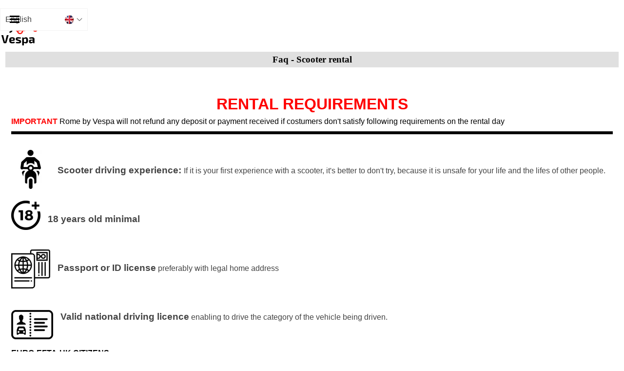

--- FILE ---
content_type: text/html
request_url: https://www.romebyvespa.com/faq-vespa-rental.html
body_size: 7580
content:
<!DOCTYPE html><!-- HTML5 -->
<html prefix="og: http://ogp.me/ns#" lang="en-GB" dir="ltr">
	<head>
		<script type="text/javascript">
		    window.smartlook||(function(d) {
		    var o=smartlook=function(){ o.api.push(arguments)},h=d.getElementsByTagName('head')[0];
		    var c=d.createElement('script');o.api=new Array();c.async=true;c.type='text/javascript';
		    c.charset='utf-8';c.src='//rec.smartlook.com/recorder.js';h.appendChild(c);
		    })(document);
		    smartlook('init', '312792297ddd1123b8ad614419d88239af2b6db6');
		</script>
		<title>Faq vespa rental</title>
		<meta charset="utf-8" />
		<!--[if IE]><meta http-equiv="ImageToolbar" content="False" /><![endif]-->
		<meta name="author" content="Francesco Lapenna" />
		<meta name="generator" content="Incomedia WebSite X5 Pro 2025.2.11 - www.websitex5.com" />
		<meta name="description" content="Frequent question about vespa rental of Rome. All you need to know to rent a Vespa from Rome by Vespa" />
		<meta name="keywords" content="vespa rental faq rome" />
		<meta property="og:locale" content="en" />
		<meta property="og:type" content="website" />
		<meta property="og:url" content="https://romebyvespa.com/faq-vespa-rental.html" />
		<meta property="og:title" content="Faq vespa rental" />
		<meta property="og:site_name" content="Rome by Vespa " />
		<meta property="og:description" content="Frequent question about vespa rental of Rome. All you need to know to rent a Vespa from Rome by Vespa" />
		<meta property="og:image" content="https://romebyvespa.com/favImage.png" />
		<meta property="og:image:type" content="image/png">
		<meta property="og:image:width" content="828">
		<meta property="og:image:height" content="828">
		<meta name="twitter:card" content="summary_large_image">
		<meta name="viewport" content="width=device-width, initial-scale=1" />
		
		<link rel="stylesheet" href="style/reset.css?2025-2-11-0" media="screen,print" />
		<link rel="stylesheet" href="style/print.css?2025-2-11-0" media="print" />
		<link rel="stylesheet" href="style/style.css?2025-2-11-0" media="screen,print" />
		<link rel="stylesheet" href="style/template.css?2025-2-11-0" media="screen" />
		<link rel="stylesheet" href="pluginAppObj/imHeader_pluginAppObj_39/custom.css" media="screen, print" /><link rel="stylesheet" href="pluginAppObj/imHeader_pluginAppObj_41/css/menu-overlay-effects.css" media="screen, print" />
		<link rel="stylesheet" href="pluginAppObj/imHeader_pluginAppObj_41/css/custom.css" media="screen, print" />
		
		
		<link rel="stylesheet" href="pluginAppObj/imStickyBar_pluginAppObj_03/css/menu-overlay-effects.css" media="screen, print" />
		<link rel="stylesheet" href="pluginAppObj/imStickyBar_pluginAppObj_03/css/custom.css" media="screen, print" />
		<link rel="stylesheet" href="pcss/faq-vespa-rental.css?2025-2-11-0-638966253411999052" media="screen,print" />
		<script src="res/jquery.js?2025-2-11-0"></script>
		<script src="res/x5engine.js?2025-2-11-0" data-files-version="2025-2-11-0"></script>
		<script src="pluginAppObj/imHeader_pluginAppObj_39/main.js"></script><script src="appsresources/js/classie.js"></script>
		<script src="appsresources/js/modernizr.custom.js"></script>
		<script src="appsresources/js/snap.svg-min.js"></script>
		<script src="pluginAppObj/imHeader_pluginAppObj_41/js/main.js"></script>
		
		
		<script src="appsresources/js/classie.js"></script>
		<script src="appsresources/js/modernizr.custom.js"></script>
		<script src="appsresources/js/snap.svg-min.js"></script>
		<script src="pluginAppObj/imStickyBar_pluginAppObj_03/js/main.js"></script>
		<script>
			window.onload = function(){ checkBrowserCompatibility('Your browser does not support the features necessary to display this website.','Your browser may not support the features necessary to display this website.','[1]Update your browser[/1] or [2]continue without updating[/2].','http://outdatedbrowser.com/'); };
			x5engine.utils.currentPagePath = 'faq-vespa-rental.html';
			x5engine.boot.push(function () { x5engine.imPageToTop.initializeButton({}); });
		</script>
		<link rel="icon" href="favicon.png?2025-2-11-0-638966253410869859" type="image/png" />
		<!-- Google Tag Manager -->
		<script>(function(w,d,s,l,i){w[l]=w[l]||[];w[l].push({'gtm.start':
		new Date().getTime(),event:'gtm.js'});var f=d.getElementsByTagName(s)[0],
		j=d.createElement(s),dl=l!='dataLayer'?'&l='+l:'';j.async=true;j.src=
		'https://www.googletagmanager.com/gtm.js?id='+i+dl;f.parentNode.insertBefore(j,f);
		})(window,document,'script','dataLayer','GTM-NSKQ7K');</script>
		<!-- End Google Tag Manager -->
		
		<!-- Global site tag (gtag.js) - Google Analytics -->
		<script async src="https://www.googletagmanager.com/gtag/js?id=G-2G5J2V1WP7"></script>
		<script>
		  window.dataLayer = window.dataLayer || [];
		  function gtag(){dataLayer.push(arguments);}
		  gtag('js', new Date());
		
		  gtag('config', 'G-2G5J2V1WP7');
		</script>
		
		<!-- Google Ads Tag -->
		<script async src="https://www.googletagmanager.com/gtag/js?id=AW-978687264"></script>
		<script>
		  gtag('config', 'AW-978687264');
		</script>
		
		<!-- Event snippet for Book Now conversion -->
		<script>
		function gtag_report_conversion(url) {
		  var callback = function () {
		    if (typeof(url) != 'undefined') {
		      window.location = url;
		    }
		  };
		  gtag('event', 'conversion', {
		      'send_to': 'AW-978687264/48fYCNzo5bAbEKCq1tID',
		      'event_callback': callback
		  });
		  return false;
		}
		</script>
		
		<STYLE>
		#imPageToTop {left: 50% !important;}
		</STYLE>
		
		<style>
		.globe-button {
		  width: 44px;
		  height: 44px;
		  background-color: #ffffff;
		  border: 1px solid #ccc;
		  border-radius: 50%;
		  font-size: 22px;
		  color: #333;
		  cursor: pointer;
		  display: flex;
		  align-items: center;
		  justify-content: center;
		  box-shadow: 0 2px 5px rgba(0, 0, 0, 0.1);
		  transition: background 0.3s, box-shadow 0.3s;
		}
		
		.globe-button:hover {
		  background-color: #f5f5f5;
		  box-shadow: 0 4px 12px rgba(0, 0, 0, 0.15);
		}
		</style>
		
		<style>
		.language-buttons {
		  display: flex;
		  gap: 10px;
		  align-items: center;
		}
		
		.lang-flag {
		  width: 44px;
		  height: 44px;
		  background-color: #fff;
		  border: 1px solid #ccc;
		  border-radius: 50%;
		  font-size: 22px;
		  cursor: pointer;
		  text-align: center;
		  text-decoration: none;
		  line-height: 44px;
		  box-shadow: 0 2px 6px rgba(0, 0, 0, 0.1);
		  transition: background-color 0.3s, box-shadow 0.3s;
		}
		
		.lang-flag:hover {
		  background-color: #f2f2f2;
		  box-shadow: 0 4px 10px rgba(0, 0, 0, 0.15);
		}
		</style>
		
		<style>
		.circle-logo {
		  width: 44px;
		  height: 44px;
		  background-color: white;
		  border: 1px solid gray;
		  border-radius: 50%;
		  display: flex;
		  align-items: center;
		  justify-content: center;
		  overflow: hidden;
		}
		.circle-logo img {
		  max-width: 70%;
		  max-height: 70%;
		  object-fit: contain;
		}
		</style>
		<!-- Global site tag (gtag.js) - Google Analytics --><script async src="https://www.googletagmanager.com/gtag/js?id=G-2G5J2V1WP7"></script><script>window.dataLayer=window.dataLayer||[];function gtag(){dataLayer.push(arguments);}gtag('js', new Date());gtag('config', 'G-2G5J2V1WP7');</script>
	</head>
	<body>
		<!-- Google Tag Manager (noscript) -->
		
		<noscript><iframe src="https://www.googletagmanager.com/ns.html?id=GTM-NSKQ7K"
		
		height="0" width="0" style="display:none;visibility:hidden"></iframe></noscript>
		
		<!-- End Google Tag Manager (noscript) -->
		<div id="imPageExtContainer">
			<div id="imPageIntContainer">
				<a class="screen-reader-only-even-focused" href="#imGoToCont" title="Skip the main menu">Go to content</a>
				<div id="imHeaderBg"></div>
				<div id="imPage">
					<header id="imHeader">
						
						<div id="imHeaderObjects"><div id="imHeader_imObjectImage_29_wrapper" class="template-object-wrapper"><div id="imHeader_imObjectImage_29"><div id="imHeader_imObjectImage_29_container"><a href="index.html" onclick="return x5engine.utils.location('index.html', null, false)"><img src="images/Rome-by-Vespa-prova.svg" alt="rome by vespa" width="80" height="80" /></a></div></div></div><div id="imHeader_pluginAppObj_39_wrapper" class="template-object-wrapper"><!-- Language Choice v.5 --><div id="imHeader_pluginAppObj_39">
           <div id="imHeader_pluginAppObj_39_langchoise">
                <ul class="uContainer">
                    <li class="dropdown">
                        <ul class="dropdown-lang"></ul>
                    </li>
                </ul>
            </div>
            <script>
                var lNames = ["English", "Italiano", "Français", "Español", "", "", "", ""];
           
                var lFlagsPath = ["pluginAppObj/imHeader_pluginAppObj_39/uk2_1.webp", "pluginAppObj/imHeader_pluginAppObj_39/it2_1.webp", "pluginAppObj/imHeader_pluginAppObj_39/fr2_1.webp", "pluginAppObj/imHeader_pluginAppObj_39/es2_1.webp", "pluginAppObj/imHeader_pluginAppObj_39/de2_1.webp", "", "", ""];
                
                var lFlagsIndex = [37, 19, 13, 10, 4, -1, -1, -1];

                var lCur = [true, false, false, false, false, false, false, false];

                var lURL = ["", "https://www.romebyvespa.com/it", "https://www.romebyvespa.com/fr", "https://www.romebyvespa.com/es", "", "", "", ""];

                var objLangs = [];
                var atLeastFlag = false;
                var atLeastName = false;
        
                for(i=0; i < 8; i++){
                    lNames[i] = lNames[i].trim();
                    lURL[i] = lURL[i].trim();
                    
                    //more check
                    if(lNames[i] == "" && lFlagsPath[i] == ""){
                        continue;
                    }
                    if(!lCur[i] && lURL[i] == ""){
                        continue;
                    }
                    if(lFlagsPath[i] != ""){
                        atLeastFlag = true;     
                    }
                    if(lNames[i] != ""){
                        atLeastName = true;     
                    }
                    
                    var lang = {};
                    lang.name = lNames[i];
                    lang.flag = lFlagsPath[i];
                    lang.flagIndex = lFlagsIndex[i];
                    lang.isCurrent = lCur[i];
                    lang.url = lURL[i];
                    
                    objLangs.push(lang);
                }
                var param_imHeader_pluginAppObj_39 = {};
                param_imHeader_pluginAppObj_39.id = "imHeader_pluginAppObj_39";
                param_imHeader_pluginAppObj_39.preview = ("online" === 'uipreview' ? true : false);
                param_imHeader_pluginAppObj_39.fw = ("" ? "true" : "false");
                param_imHeader_pluginAppObj_39.objLangs = objLangs;
                param_imHeader_pluginAppObj_39.numLang = objLangs.length;
                param_imHeader_pluginAppObj_39.atLeastFlag = atLeastFlag;
                param_imHeader_pluginAppObj_39.atLeastName = atLeastName;
               
                param_imHeader_pluginAppObj_39.mainContainer = $("#imHeader_pluginAppObj_39");
                param_imHeader_pluginAppObj_39.container = $("#imHeader_pluginAppObj_39_langchoise");
                param_imHeader_pluginAppObj_39.uC = $("#imHeader_pluginAppObj_39_langchoise ul.uContainer");
                param_imHeader_pluginAppObj_39.liDd = $("#imHeader_pluginAppObj_39_langchoise ul.uContainer li.dropdown");
                param_imHeader_pluginAppObj_39.ulDdLang = $("#imHeader_pluginAppObj_39_langchoise ul.uContainer li.dropdown ul.dropdown-lang");
                
                langchoise_imHeader_pluginAppObj_39(param_imHeader_pluginAppObj_39);
            </script>
       </div></div><div id="imHeader_pluginAppObj_41_wrapper" class="template-object-wrapper"><!-- Overlay Menu v.7 --><div id="imHeader_pluginAppObj_41">
           <div class="trigger-overlay hamburger-button">
                <div>
                    <div>
                        <div class="hamburger-bar"></div>
                        <div class="hamburger-bar"></div>
                        <div class="hamburger-bar"></div>
                    </div>
                </div>
            </div>
        
            <script>
                var wsx5Data_imHeader_pluginAppObj_41 = {};
                wsx5Data_imHeader_pluginAppObj_41.id = "imHeader_pluginAppObj_41";
                wsx5Data_imHeader_pluginAppObj_41.preview = ("online" === 'uipreview' ? true : false);
                wsx5Data_imHeader_pluginAppObj_41.fw = ("" ? "true" : "false");
                wsx5Data_imHeader_pluginAppObj_41.param_effects = "noeffect";
                wsx5Data_imHeader_pluginAppObj_41.anim_duration = 0;
                overlaymenu_imHeader_pluginAppObj_41(wsx5Data_imHeader_pluginAppObj_41);
            </script>
       </div></div></div>
					</header>
					<div id="imStickyBarContainer">
						<div id="imStickyBarGraphics"></div>
						<div id="imStickyBar">
							<div id="imStickyBarObjects"><div id="imStickyBar_imObjectImage_01_wrapper" class="template-object-wrapper"><div id="imStickyBar_imObjectImage_01"><div id="imStickyBar_imObjectImage_01_container"><a href="index.html" onclick="return x5engine.utils.location('index.html', null, false)"><img src="images/Rome-by-Vespa-prova.svg" alt="rome by vespa" width="80" height="80" /></a></div></div></div><div id="imStickyBar_pluginAppObj_03_wrapper" class="template-object-wrapper"><!-- Overlay Menu v.7 --><div id="imStickyBar_pluginAppObj_03">
           <div class="trigger-overlay hamburger-button">
                <div>
                    <div>
                        <div class="hamburger-bar"></div>
                        <div class="hamburger-bar"></div>
                        <div class="hamburger-bar"></div>
                    </div>
                </div>
            </div>
        
            <script>
                var wsx5Data_imStickyBar_pluginAppObj_03 = {};
                wsx5Data_imStickyBar_pluginAppObj_03.id = "imStickyBar_pluginAppObj_03";
                wsx5Data_imStickyBar_pluginAppObj_03.preview = ("online" === 'uipreview' ? true : false);
                wsx5Data_imStickyBar_pluginAppObj_03.fw = ("" ? "true" : "false");
                wsx5Data_imStickyBar_pluginAppObj_03.param_effects = "noeffect";
                wsx5Data_imStickyBar_pluginAppObj_03.anim_duration = 0;
                overlaymenu_imStickyBar_pluginAppObj_03(wsx5Data_imStickyBar_pluginAppObj_03);
            </script>
       </div></div><div id="imStickyBar_imTextObject_05_wrapper" class="template-object-wrapper"><div id="imStickyBar_imTextObject_05">
	<div data-index="0"  class="text-tab-content grid-prop current-tab "  id="imStickyBar_imTextObject_05_tab0" style="opacity: 1; " role="tabpanel" tabindex="0">
		<div class="text-inner">
			<div><div><a role="button" href="javascript:x5engine.utils.popup({text: 'Choose your Language&lt;br /&gt;&lt;br /&gt;&amp;lt;div class=&amp;quot;language-buttons&amp;quot;&amp;gt;&amp;lt;a href=&amp;quot;https://www.romebyvespa.com/it&amp;quot; class=&amp;quot;lang-flag&amp;quot; title=&amp;quot;Italiano&amp;quot;&amp;gt;🇮🇹&amp;lt;/a&amp;gt;&lt;br /&gt;&amp;lt;a href=&amp;quot;https://www.romebyvespa.com&amp;quot; class=&amp;quot;lang-flag&amp;quot; title=&amp;quot;English&amp;quot;&amp;gt;🇬🇧&amp;lt;/a&amp;gt;&lt;br /&gt;&amp;lt;a href=&amp;quot;https://www.romebyvespa.com/fr&amp;quot; class=&amp;quot;lang-flag&amp;quot; title=&amp;quot;Français&amp;quot;&amp;gt;🇫🇷&amp;lt;/a&amp;gt;&lt;br /&gt;&amp;lt;a href=&amp;quot;https://www.romebyvespa.com/es&amp;quot; class=&amp;quot;lang-flag&amp;quot; title=&amp;quot;Español&amp;quot;&amp;gt;🇪🇸&amp;lt;/a&amp;gt;&amp;lt;/div&amp;gt;', graphics: true, background: 'rgba(0, 0, 0, 0.9)', backgroundBlur: true, width: '30%'})" class="imCssLink"><button class="globe-button" title="Language">🇬🇧</button></a></div></div><div><div><br></div></div>
		</div>
	</div>

</div>
</div><div id="imStickyBar_imTextObject_06_wrapper" class="template-object-wrapper"><div id="imStickyBar_imTextObject_06">
	<div data-index="0"  class="text-tab-content grid-prop current-tab "  id="imStickyBar_imTextObject_06_tab0" style="opacity: 1; " role="tabpanel" tabindex="0">
		<div class="text-inner">
			<div><div><a href="index.html" class="imCssLink" onclick="return x5engine.utils.location('index.html', null, false)"><div class="circle-logo"><img src="https://www.romebyvespa.com/images/Rome-by-Vespa-prova.svg" alt="Rome by Vespa logo" /></div></a></div></div><div><div><br></div></div>
		</div>
	</div>

</div>
</div></div>
						</div>
					</div>
					<div id="imSideBar">
						<div id="imSideBarObjects"></div>
					</div>
					<div id="imContentGraphics"></div>
					<main id="imContent">
						<a id="imGoToCont"></a>
						<div id="imPageRow_1" class="imPageRow">
						
						</div>
						<div id="imCell_4" class=""> <div id="imCellStyleGraphics_4" ></div><div id="imCellStyleBorders_4"></div><div id="imCellStyleTitle_4">Faq - Scooter rental</div><div id="imTextObject_120_04">
							<div data-index="0"  class="text-tab-content grid-prop current-tab "  id="imTextObject_120_04_tab0" style="opacity: 1; " role="tabpanel" tabindex="0">
								<div class="text-inner">
									 &nbsp;&nbsp;&nbsp;
								</div>
							</div>
						
						</div>
						</div><div id="imPageRow_2" class="imPageRow">
						
						</div>
						<div id="imCell_259" class=""> <div id="imCellStyleGraphics_259" ></div><div id="imCellStyleBorders_259"></div><div id="imTextObject_120_259">
							<div data-index="0"  class="text-tab-content grid-prop current-tab "  id="imTextObject_120_259_tab0" style="opacity: 1; " role="tabpanel" tabindex="0">
								<div class="text-inner">
									<div class="imTACenter"><b class="fs12lh1-5"><span class="fs24lh1-5 cf1">RENTAL REQUIREMENTS</span></b><br></div><div class="imTACenter"></div><div class="imTAJustify"><div><b class="fs12lh1-5"><span class="fs12lh1-5 cf1">IMPORTANT</span></b><span class="fs12lh1-5"><span class="cf1"> </span>Rome by Vespa will not refund any deposit or payment received if costumers don't satisfy following requirements on the rental day</span><br></div><div><hr></div></div><div class="imTALeft"><b class="imTAJustify fs12lh1-5"><span class="fs12lh1-5 cf2"><br></span></b></div><div class="imTALeft"><img class="image-2 fleft" src="images/scooterista-3.webp" alt="vespa rental rome" width="80" height="80" /></div><div class="imTALeft"><span class="fs14lh1-5"><b class="imTAJustify"><span class="cf2"><br></span></b></span></div><div class="imTALeft"><span class="fs14lh1-5"><b class="imTAJustify"><span class="cf2">Scooter driving experience:</span></b><span class="imTAJustify cf2"> </span></span><span class="imTAJustify fs12lh1-5 cf2">If it is your first experience with a scooter, it's better to don't try, </span><span class="imTAJustify fs12lh1-5 cf2">because it is unsafe for your life and the lifes of other people.</span><br></div><div class="imTACenter"><div class="imTAJustify"><br></div><div class="imTAJustify"><b><span class="fs12lh1-5 cf2"><br></span></b></div><div class="imTAJustify"><img class="image-3 fleft" src="images/18-years.webp" alt="scooter rental rome" width="60" height="60" /><b><span class="fs12lh1-5 cf2"><br></span></b></div><div class="imTAJustify"><b class="fs12lh1-5"><span class="fs14lh1-5 cf2">18 years old minimal</span></b><br></div><div class="imTAJustify"><br></div><div class="imTAJustify"><b><span class="fs12lh1-5 cf2"><br></span></b></div><div class="imTAJustify"><img class="image-5 fleft" src="images/passport.webp" alt="rent vespa rome" width="80" height="80" /><b><span class="fs12lh1-5 cf2"><br></span></b></div><div class="imTAJustify"><b><span class="fs14lh1-5 cf2">Passport or ID license</span></b><span class="fs12lh1-5 cf2"> preferably </span><span class="fs12lh1-5 cf2">with legal home address</span></div><div class="imTAJustify"><br></div><div class="imTAJustify"><b><span class="fs12lh1-5 cf2"><br></span></b></div><div class="imTAJustify"><b><span class="fs12lh1-5 cf2"><br></span></b></div><div class="imTAJustify"><img class="image-6 fleft" src="images/driving-license.webp" alt="vespa rent rome" width="86" height="60" /><b><span class="fs14lh1-5 cf2">Valid national driving licence</span></b><span class="fs12lh1-5 cf2"> </span><span class="fs12lh1-5 cf2">enabling to drive the category of the vehicle being driven.</span></div><div class="imTAJustify"><br></div><div class="imTAJustify"><br></div><div class="imTAJustify"><span class="fs12lh1-5"><b>EURO-EFTA-UK CITIZENS</b></span></div><div class="imTAJustify"><img class="image-0" src="images/eu.webp" alt="vespa rent rome" width="50" height="50" /> &nbsp;<img class="image-1" src="images/efta.webp" alt="rent vespa rome" width="65" height="50" /> &nbsp;<img class="image-4" src="images/uk.webp" alt="rome vespa rent" width="50" height="50" /><span class="fs12lh1-5 cf2"><br></span></div><div class="imTAJustify"><span class="fs12lh1-5 cf2">If your national driving licence was issued by an EU/EFTA-member state is valid in Italy.</span></div><div class="imTAJustify"><br></div><div class="imTAJustify"><span class="fs12lh1-5 cf2"><b>EXTRA EU CITIZENS</b></span></div><div class="imTAJustify"><br></div><div class="imTAJustify"><b class="fs16lh1-5">VIENNA CONVETION ON ROAD TRAFFIC 1968 STATE PARTECIPANT</b></div><div class="imTAJustify"><span class="fs12lh1-5">If your Country has ratified Vienna Convention on Road Traffic 1968, your driving license is valid in Italy</span><b><span class="fs12lh1-5 cf1"> </span><span class="fs12lh1-5 cf1"><a href="https://treaties.un.org/Pages/ViewDetailsIII.aspx?chapter=11&mtdsg_no=XI-B-19&src=TREATY" target="_blank" class="imCssLink">(CHECK COUNTRY LIST)</a></span></b></div><div class="imTAJustify"><b><span>Italy signed the Vienna convention and have to recognize other partecipants driving license</span></b></div><div class="imTAJustify"><div><span class="fs12lh1-5">Upon ART. 41 Paragrafer 2. Contracting Parties shall recognize: Driving permits (b) Any domestic permit conforming to the provisions of </span><b class="fs12lh1-5"><a href="files/Convention-on-Road-Traffic---MS1.2018_CM9570__Convention_on_Road_Traffic_WEB.pdf" target="_blank" class="imCssLink">Annex 6</a></b><span class="fs12lh1-5"> of Wien Convention. </span><span class="fs12lh1-5"><b>Please check if your driving license is conforme with<span class="cf1"> </span></b></span><b class="fs12lh1-5"><span class="fs12lh1-5"><span class="fs12lh1-5"><a href="files/Convention-on-Road-Traffic---MS1.2018_CM9570__Convention_on_Road_Traffic_WEB.pdf" target="_blank" class="imCssLink">Annex 6</a></span></span></b></div><div><span class="fs10lh1-5"><br></span></div><div><span class="fs10lh1-5">.</span></div><div><b class="fs14lh1-5">OTHER COUNTRIES WITHOUT CONVENTION WITH ITALY</b></div><div><b class="fs14lh1-5"><br></b></div></div><div class="imTAJustify"><img class="image-8" src="images/us.webp" alt="vespa rent rome" width="50" height="50" /> &nbsp;<img class="image-11" src="images/argentina.webp" alt="vespa rent rome" width="50" height="50" /> &nbsp;<img class="image-14" src="images/canada.webp" alt="vespa rent rome" width="50" height="50" /> <img class="image-15" src="images/australia.webp" alt="vespa rome rent" width="50" height="50" /> <img class="image-16" src="images/cina.webp"  width="50" height="50" /><span class="fs12lh1-5 cf2"><br></span></div><div class="imTAJustify"><span class="fs12lh1-5 cf2">If your national driving license was issued by an extra European countries, it must be accompanied either by an international driving permit, to be obtained prior to departure, or by a certified translation (traduzione giurata) into Italian</span></div><div class="imTAJustify"><br></div><div class="imTAJustify"><img class="image-7 fleft" src="images/credit-card.webp" alt="vespa rent rome" width="80" height="80" /><b><span class="cf2"><span class="fs14lh1-5">Credit card</span> (</span></b><span class="fs12lh1-5 cf2">for the security deposit of 500 euros).</span></div><div class="imTAJustify"><span class="fs12lh1-5 cf2">Our systems release the security deposit right after the end of the rental agreement. However, it may happen that the blocked amount doesn't come immediately available to the customer. Usually the interbank circuits and the companies managing credit cards require technical times, which can keep the amount blocked for a few days, and in some cases even for a few weeks.</span></div></div><div class="imTAJustify"><br></div><div class="imTACenter"><span class="fs12lh1-5"><b><a href="https://www.romebyvespa.com/contratto.pdf" target="_blank" class="imCssLink">(DOWNLOAD) RENTAL AGREEMENT</a></b></span></div><div class="imTACenter"><br></div>
									<div style="height: 0; clear: both;"></div>
								</div>
							</div>
						
						</div>
						</div><div id="imPageRow_3" class="imPageRow">
						
						</div>
						<div id="imCell_354" class=""> <div id="drivingrequirement1"></div><div id="imCellStyleGraphics_354" ></div><div id="imCellStyleBorders_354"></div><div id="imTextObject_120_354">
							<div data-index="0"  class="text-tab-content grid-prop current-tab "  id="imTextObject_120_354_tab0" style="opacity: 1; " role="tabpanel" tabindex="0">
								<div class="text-inner">
									<div class="imTACenter"><img class="image-12" src="images/multiply.webp" alt="vespa tour rome" width="32" height="32" /> <b class="fs12lh1-5"><span class="fs18lh1-5 cf1">CANCELLATION POLICY</span></b></div><div class="imTACenter"><div class="imTAJustify"><div><br></div><div>You can cancel up to 48 hours in advance of the experience for a full refund. </div><div><br></div><div>For a full refund, you must cancel at least 48 hours before the tour’s start time. </div><div><br></div><div>If you cancel less than 48 hours before the experience’s start time, the amount you paid will not be refunded. </div><div><br></div><div>Any changes made less than 48 hours before the experience’s start time will not be accepted. </div><div><br></div><div>Cut-off times are based on the experience’s local time.</div><div><br></div><div><br></div></div></div><div class="imTAJustify"><br></div><div class="imTACenter"><span class="fs12lh1-5"><b><a href="https://www.romebyvespa.com/contratto.pdf" target="_blank" class="imCssLink">(DOWNLOAD) RENTAL AGREEMENT</a></b></span></div><div class="imTACenter"><br></div>
								</div>
							</div>
						
						</div>
						</div><div id="imPageRow_4" class="imPageRow">
						
						</div>
						<div id="imCell_7" class=""> <div id="inclusion"></div><div id="imCellStyleGraphics_7" ></div><div id="imCellStyleBorders_7"></div><div id="imCellStyleTitle_7">What's included in the scooter rental?</div><div id="imTextObject_120_07">
							<div data-index="0"  class="text-tab-content grid-prop current-tab "  id="imTextObject_120_07_tab0" style="opacity: 1; " role="tabpanel" tabindex="0">
								<div class="text-inner">
									<div><div><b><br></b></div></div><div class="imTAJustify"><br>Security look, 2 helmet and third party insurance</div>
								</div>
							</div>
						
						</div>
						</div><div id="imPageRow_5" class="imPageRow">
						
						</div>
						<div id="imCell_8" class=""> <div id="esclusion"></div><div id="imCellStyleGraphics_8" ></div><div id="imCellStyleBorders_8"></div><div id="imCellStyleTitle_8">What's not included in the scooter rental?</div><div id="imTextObject_120_08">
							<div data-index="0"  class="text-tab-content grid-prop current-tab "  id="imTextObject_120_08_tab0" style="opacity: 1; " role="tabpanel" tabindex="0">
								<div class="text-inner">
									<div><div><b><br></b></div></div><div class="imTAJustify"><br>Gasoline</div>
								</div>
							</div>
						
						</div>
						</div><div id="imPageRow_6" class="imPageRow">
						
						</div>
						<div id="imCell_9" class=""> <div id="insurance"></div><div id="imCellStyleGraphics_9" ></div><div id="imCellStyleBorders_9"></div><div id="imCellStyleTitle_9">Do you offer an insurance on vespa rental?</div><div id="imTextObject_120_09">
							<div data-index="0"  class="text-tab-content grid-prop current-tab "  id="imTextObject_120_09_tab0" style="opacity: 1; " role="tabpanel" tabindex="0">
								<div class="text-inner">
									<div><div><b><br></b></div></div><div class="imTAJustify"><br></div><div class="imTAJustify">We offer only Third party insurance.</div>
								</div>
							</div>
						
						</div>
						</div><div id="imPageRow_7" class="imPageRow">
						
						</div>
						<div id="imCell_10" class=""> <div id="thirdparty"></div><div id="imCellStyleGraphics_10" ></div><div id="imCellStyleBorders_10"></div><div id="imCellStyleTitle_10">What is the Third party insurance?</div><div id="imTextObject_120_10">
							<div data-index="0"  class="text-tab-content grid-prop current-tab "  id="imTextObject_120_10_tab0" style="opacity: 1; " role="tabpanel" tabindex="0">
								<div class="text-inner">
									<div><div><b><br></b></div></div><div><br></div><div class="imTAJustify">Third party insurance: in the event the scooter's driver causes damage to someone else’s property or injure them while driving, that person will receive appropriate compensation.</div><div class="imTAJustify"><br></div><div>Third party insurance also provides cover for your passenger.</div><div><br></div><div>However, anything that happens to your scooter, or injuries to you, are not covered by third party insurance.</div><div class="imTAJustify"><br></div>
								</div>
							</div>
						
						</div>
						</div><div id="imPageRow_8" class="imPageRow">
						
						</div>
						<div id="imCell_11" class=""> <div id="children"></div><div id="imCellStyleGraphics_11" ></div><div id="imCellStyleBorders_11"></div><div id="imCellStyleTitle_11">Children are accepted in the scooter rental?</div><div id="imTextObject_120_11">
							<div data-index="0"  class="text-tab-content grid-prop current-tab "  id="imTextObject_120_11_tab0" style="opacity: 1; " role="tabpanel" tabindex="0">
								<div class="text-inner">
									<div class="imTAJustify"><div><b><br></b></div></div><div class="imTAJustify"><br></div><div class="imTAJustify">Accepted as long as they are tall enough to touch the footpeg of the Vespa with their feet.</div><div class="imTAJustify"><br></div><div class="imTAJustify">Their parents are responsible for them.</div>
								</div>
							</div>
						
						</div>
						</div><div id="imPageRow_9" class="imPageRow">
						
						</div>
						<div id="imCell_12" class=""> <div id="bookingtime"></div><div id="imCellStyleGraphics_12" ></div><div id="imCellStyleBorders_12"></div><div id="imCellStyleTitle_12">How many time is valid my scooter booking?</div><div id="imTextObject_120_12">
							<div data-index="0"  class="text-tab-content grid-prop current-tab "  id="imTextObject_120_12_tab0" style="opacity: 1; " role="tabpanel" tabindex="0">
								<div class="text-inner">
									<div class="imTAJustify"><div><div><b><br></b></div></div><div><b><br></b></div><div>It is valid up to 1 hour after the time that you choosed in the booking form.</div></div>
								</div>
							</div>
						
						</div>
						</div>
					</main>
					<div id="imFooterBg"></div>
					<footer id="imFooter">
						<div id="imFooterObjects"><div id="imFooter_imObjectTitle_10_wrapper" class="template-object-wrapper"><div id="imFooter_imObjectTitle_10"><span id ="imFooter_imObjectTitle_10_text" >via della Madonna dei Monti</span></div></div><div id="imFooter_imObjectTitle_11_wrapper" class="template-object-wrapper"><div id="imFooter_imObjectTitle_11"><span id ="imFooter_imObjectTitle_11_text" >Rome by Vespa</span></div></div><div id="imFooter_imObjectTitle_16_wrapper" class="template-object-wrapper"><div id="imFooter_imObjectTitle_16"><span id ="imFooter_imObjectTitle_16_text" >di Francesco Lapenna</span></div></div><div id="imFooter_imObjectTitle_17_wrapper" class="template-object-wrapper"><div id="imFooter_imObjectTitle_17"><span id ="imFooter_imObjectTitle_17_text" >P. Iva 02393090747</span></div></div><div id="imFooter_imHTMLObject_18_wrapper" class="template-object-wrapper"><div id="imFooter_imHTMLObject_18" class="imHTMLObject" style="text-align: center; width: 100%; overflow: hidden;"><script id="js-turitop" src="https://app.turitop.com/js/load-turitop.min.js" data-company="R157" data-ga="no" data-buttoncolor="green" data-afftag="ttafid"></script>

<!-- Track Turitop "Book Now" clicks as Google Ads conversions -->
<script>
document.addEventListener("DOMContentLoaded", function() {
  const observer = new MutationObserver(() => {
    const turitopButton = document.querySelector('.load-turitop button, .load-turitop a, .load-turitop');
    if (turitopButton) {
      turitopButton.addEventListener('click', function() {
        gtag('event', 'conversion', {'send_to': 'AW-978687264/48fYCNzo5bAbEKCq1tID'});
      });
      observer.disconnect();
    }
  });
  observer.observe(document.body, { childList: true, subtree: true });
});
</script></div></div><div id="imFooter_imObjectImage_19_wrapper" class="template-object-wrapper"><div id="imFooter_imObjectImage_19"><div id="imFooter_imObjectImage_19_container"><img src="images/Stripe_-company--Powered-by-Stripe-Logo.wine.svg" alt="vespa tour rome" width="1200" height="800" /></div></div></div><div id="imFooter_imObjectTitle_21_wrapper" class="template-object-wrapper"><div id="imFooter_imObjectTitle_21"><span id ="imFooter_imObjectTitle_21_text" >Guarantee and Safe payout</span></div></div><div id="imFooter_imObjectImage_22_wrapper" class="template-object-wrapper"><div id="imFooter_imObjectImage_22"><div id="imFooter_imObjectImage_22_container"><img src="images/Visa_Inc.-Logo.wine.svg" alt="vespa tour rome" width="1200" height="800" /></div></div></div><div id="imFooter_imObjectImage_23_wrapper" class="template-object-wrapper"><div id="imFooter_imObjectImage_23"><div id="imFooter_imObjectImage_23_container"><img src="images/mastercard-2-logo.svg" alt="vespa tour rome" width="800" height="800" /></div></div></div></div>
					</footer>
				</div>
				<span class="screen-reader-only-even-focused" style="bottom: 0;"><a href="#imGoToCont" title="Read this page again">Back to content</a></span>
			</div>
		</div>
		<script>
		
		document.addEventListener("DOMContentLoaded", () => {
		
		  document.querySelectorAll("img, iframe").forEach(el => {
		
		    if (!el.loading) el.setAttribute("loading", "lazy");
		
		  });
		
		});
		
		</script>
		
		
		
		<script defer src="https://web-sdk.smartlook.com/recorder.js"></script>
		<noscript class="imNoScript"><div class="alert alert-red">To use this website you must enable JavaScript.</div></noscript>
	</body>
</html>


--- FILE ---
content_type: text/css
request_url: https://www.romebyvespa.com/style/template.css?2025-2-11-0
body_size: 172
content:
html{position:relative;margin:0;padding:0;height:100%}body{margin:0;padding:0;text-align:start;height:100%}#imPageExtContainer{min-height:100%}#imPageIntContainer{position:relative}#imPage{position:relative;width:100%}#imHeaderBg{position:absolute;inset-inline-start:0;top:0;width:100%}#imContent{position:relative;overflow-x:clip}#imFooterBg{position:absolute;inset-inline-start:0;bottom:0;width:100%}#imStickyBarContainer{visibility:hidden;position:fixed;overflow:hidden}#imPageToTop{position:fixed;bottom:30px;inset-inline-end:30px;z-index:100500;display:none;opacity:.75}#imPageToTop:hover{opacity:1;cursor:pointer}@media(min-width:1280px){#imPageExtContainer{background-image:none;background-color:transparent;z-index:0;position:relative}#imPage{padding-top:15px;padding-bottom:15px;min-width:1280px}#imHeaderBg{height:80px;background-image:none;background-color:transparent}#imHeader{background-image:none;background-color:rgba(255,255,255,1)}#imHeaderObjects{margin-inline-start:auto;margin-inline-end:auto;position:relative;height:80px;width:1280px}#imContent{align-self:start;padding:3px 0 3px 0}#imContentGraphics{min-height:380px;background-image:none;background-color:rgba(255,255,255,1)}#imFooterBg{z-index:-1;height:90px;background-image:none;background-color:rgba(224,225,227,1)}#imFooter{background-image:none;background-color:rgba(224,225,227,1)}#imFooterObjects{margin-inline-start:auto;margin-inline-end:auto;position:relative;height:130px;width:1280px}#imSideBar{background-image:none;background-color:rgba(255,255,255,1);overflow:visible;zoom:1;z-index:200}#imSideBarObjects{position:relative;height:380px}}@media(max-width:1279.9px) and (min-width:719px){#imPageExtContainer{background-image:none;background-color:transparent;z-index:0;position:relative}#imPage{padding-top:15px;padding-bottom:15px;min-width:719px}#imHeaderBg{height:200px;background-image:none;background-color:transparent}#imHeader{background-image:none;background-color:rgba(255,255,255,1)}#imHeaderObjects{margin-inline-start:auto;margin-inline-end:auto;position:relative;height:80px;width:719px}#imContent{align-self:start;padding:3px 0 3px 0}#imContentGraphics{min-height:380px;background-image:none;background-color:rgba(255,255,255,1)}#imFooterBg{z-index:-1;height:70px;background-image:none;background-color:transparent}#imFooter{background-image:none;background-color:rgba(224,225,227,1)}#imFooterObjects{margin-inline-start:auto;margin-inline-end:auto;position:relative;height:35px;width:719px}#imSideBar{background-image:none;background-color:transparent;overflow:visible;zoom:1;z-index:200}#imSideBarObjects{position:relative;height:380px}}@media(max-width:718.9px) and (min-width:480px){#imPageExtContainer{background-image:none;background-color:transparent;z-index:0;position:relative}#imPage{padding-top:5px;padding-bottom:15px;min-width:480px}#imHeaderBg{height:200px;background-image:none;background-color:transparent}#imHeader{background-image:none;background-color:rgba(255,255,255,1)}#imHeaderObjects{margin-inline-start:auto;margin-inline-end:auto;position:relative;height:80px;width:480px}#imContent{align-self:start;padding:3px 0 3px 0}#imContentGraphics{min-height:380px;background-image:none;background-color:rgba(255,255,255,1)}#imFooterBg{z-index:-1;height:70px;background-image:none;background-color:transparent}#imFooter{background-image:none;background-color:rgba(224,225,227,1)}#imFooterObjects{margin-inline-start:auto;margin-inline-end:auto;position:relative;height:35px;width:480px}#imSideBar{background-image:none;background-color:transparent;overflow:visible;zoom:1;z-index:200}#imSideBarObjects{position:relative;height:380px}}@media(max-width:479.9px){#imPageExtContainer{background-image:none;background-color:transparent;z-index:0;position:relative}#imPage{padding-top:0;padding-bottom:0}#imHeaderBg{height:0;background-image:none;background-color:rgba(255,255,255,1)}#imHeader{background-image:none;background-color:transparent}#imHeaderObjects{margin-inline-start:auto;margin-inline-end:auto;position:relative;height:1px;width:320px}#imContent{align-self:start;padding:0 0 0 0}#imContentGraphics{min-height:380px;background-image:none;background-color:rgba(255,255,255,1)}#imFooterBg{z-index:-1;height:70px;background-image:none;background-color:transparent}#imFooter{background-image:none;background-color:rgba(224,225,227,1)}#imFooterObjects{margin-inline-start:auto;margin-inline-end:auto;position:relative;height:230px;width:320px}#imSideBar{background-image:none;background-color:transparent;overflow:visible;zoom:1;z-index:200}#imSideBarObjects{position:relative;height:380px}#imStickyBarContainer{top:0;inset-inline-start:0;inset-inline-end:0;margin:auto;width:100%;height:56px;box-sizing:border-box;z-index:10301}#imStickyBarGraphics{top:0;inset-inline-start:0;inset-inline-end:0;margin:auto;width:100%;height:56px;box-sizing:border-box;background-image:none;background-color:transparent;position:absolute}#imStickyBar{position:relative;top:0;inset-inline-start:0;margin:auto;width:320px}#imStickyBarObjects{position:relative;height:56px}}

--- FILE ---
content_type: text/css
request_url: https://www.romebyvespa.com/pluginAppObj/imHeader_pluginAppObj_39/custom.css
body_size: 378
content:
#imHeader_pluginAppObj_39.container{width:100%;z-index:104}#imHeader_pluginAppObj_39_langchoise{width:100%;max-width:100%;padding:0}#imHeader_pluginAppObj_39_langchoise>ul{list-style:none;padding:0}#imHeader_pluginAppObj_39_langchoise .dropdown{box-sizing:border-box;position:relative;border:solid 1px rgba(243,243,243,1)}#imHeader_pluginAppObj_39_langchoise .dropdown a{display:flex;flex-wrap:nowrap;flex-direction:row;padding:10px 10px 10px 10px;text-decoration:none;font-family:Arial;font-size:12pt;font-weight:normal;font-style:normal;color:rgba(64,64,64,1);background:rgba(255,255,255,1)}#imHeader_pluginAppObj_39_langchoise .dropdown [data-toggle="dropdown"]{position:relative;margin:0;outline:0;text-decoration:none;white-space:nowrap;word-wrap:normal;vertical-align:middle;cursor:pointer;border-radius:1px}#imHeader_pluginAppObj_39_langchoise .dropdown a.boxshadow[data-toggle="dropdown"],#imHeader_pluginAppObj_39_langchoise .dropdown [data-toggle="dropdown"]:hover,#imHeader_pluginAppObj_39_langchoise .dropdown .dropdown-lang li a:hover{background:#ebebeb}#imHeader_pluginAppObj_39_langchoise .dropdown .icon-arrow{width:12px;background-repeat:no-repeat;background-position:right center;min-height:14px;position:absolute;top:50%;transform:translateY(-50%);right:10px}#imHeader_pluginAppObj_39_langchoise .dropdown .icon-arrow.open{transform:translateY(-50%) rotate3d(1,0,0,180deg);transition-duration:.3s}#imHeader_pluginAppObj_39_langchoise .dropdown .icon-arrow.close{transition-duration:.3s}#imHeader_pluginAppObj_39_langchoise .dropdown .dropdown-lang{max-height:0;overflow:hidden;list-style:none;padding:0;margin:0}#imHeader_pluginAppObj_39_langchoise .dropdown .dropdown-lang li{padding:0}#imHeader_pluginAppObj_39_langchoise .dropdown a div.name{flex-grow:1;line-height:1.5;white-space:nowrap;overflow:hidden;text-overflow:ellipsis;text-align:left}#imHeader_pluginAppObj_39_langchoise .dropdown a div.name.right{text-align:right;margin-right:12px}#imHeader_pluginAppObj_39_langchoise .dropdown a div.flag{flex-grow:1;min-width:30px;min-height:15px;background-repeat:no-repeat;background-size:auto}#imHeader_pluginAppObj_39_langchoise .dropdown a div.flag.render{background-size:contain;image-rendering:optimizeSpeed;image-rendering:-moz-crisp-edges;image-rendering:-o-crisp-edges;image-rendering:-webkit-optimize-contrast;image-rendering:pixelated}#imHeader_pluginAppObj_39_langchoise .dropdown a div.flag.center{background-position:center center;max-width:none}#imHeader_pluginAppObj_39_langchoise .dropdown a div.flag.right{background-position:right center}#imHeader_pluginAppObj_39_langchoise .dropdown .dropdown-lang li a[data-islast='false']{-webkit-box-shadow:0 -1px 0 rgba(243,243,243,.7) inset;-moz-box-shadow:0 -1px 0 rgba(243,243,243,.7) inset;box-shadow:0 -1px 0 rgba(243,243,243,.7) inset}#imHeader_pluginAppObj_39_langchoise .dropdown .show{display:block;max-height:9999px;transition:max-height 2s ease-in-out;max-width:100%;width:100%;position:absolute;left:-1px}#imHeader_pluginAppObj_39_langchoise .dropdown .show.up{border-style:solid;border-color:rgba(243,243,243,1);border-width:1px 1px 0 1px}#imHeader_pluginAppObj_39_langchoise .dropdown .show.down{border-style:solid;border-color:rgba(243,243,243,1);border-width:0 1px 1px 1px}#imHeader_pluginAppObj_39_langchoise .dropdown .boxshadow_for_now_disable{-webkit-box-shadow:0 -1px 0 rgba(243,243,243,.7) inset;-moz-box-shadow:0 -1px 0 rgba(243,243,243,.7) inset;box-shadow:0 -1px 0 rgba(243,243,243,.7) inset}#imHeader_pluginAppObj_39_langchoise .dropdown .hide{max-height:0;transition:max-height .1s ease-out}

--- FILE ---
content_type: text/css
request_url: https://www.romebyvespa.com/pluginAppObj/imHeader_pluginAppObj_41/css/menu-overlay-effects.css
body_size: 145
content:
.imHeader_pluginAppObj_41_menuoverlay.overlay-noeffect{opacity:0;visibility:hidden}.imHeader_pluginAppObj_41_menuoverlay.overlay-noeffect.open{visibility:visible}.imHeader_pluginAppObj_41_menuoverlay.overlay-fade{opacity:0;visibility:hidden;-webkit-transition:opacity 500ms,visibility 0s 500ms;transition:opacity 500ms,visibility 0s 500ms}.imHeader_pluginAppObj_41_menuoverlay.overlay-fade.open{visibility:visible;-webkit-transition:opacity 500ms;transition:opacity 500ms}.imHeader_pluginAppObj_41_menuoverlay.overlay-huge{opacity:0;visibility:hidden;-webkit-transition:opacity 500ms,visibility 0s 500ms;transition:opacity 500ms,visibility 0s 500ms}.imHeader_pluginAppObj_41_menuoverlay.overlay-huge.open{visibility:visible;-webkit-transition:opacity 500ms;transition:opacity 500ms}.imHeader_pluginAppObj_41_menuoverlay.overlay-huge .imHeader_pluginAppObj_41-overlay-close,.imHeader_pluginAppObj_41_menuoverlay.overlay-huge nav{-webkit-perspective:1200px;perspective:1200px}.imHeader_pluginAppObj_41_menuoverlay.overlay-huge .imHeader_pluginAppObj_41-overlay-close,.imHeader_pluginAppObj_41_menuoverlay.overlay-huge nav ul{opacity:.4;-webkit-transform:translateY(-25%) rotateX(35deg);transform:translateY(-25%) rotateX(35deg);-webkit-transition:-webkit-transform 500ms,opacity 500ms;transition:transform 500ms,opacity 500ms}.imHeader_pluginAppObj_41_menuoverlay.overlay-huge.open .imHeader_pluginAppObj_41-overlay-close,.imHeader_pluginAppObj_41_menuoverlay.overlay-huge.open nav ul{opacity:1;-webkit-transform:rotateX(0deg);transform:rotateX(0deg)}.imHeader_pluginAppObj_41_menuoverlay.overlay-huge.close .imHeader_pluginAppObj_41-overlay-close,.imHeader_pluginAppObj_41_menuoverlay.overlay-huge.close nav ul{-webkit-transform:translateY(25%) rotateX(-35deg);transform:translateY(25%) rotateX(-35deg)}.imHeader_pluginAppObj_41_menuoverlay.overlay-corner{opacity:0;visibility:hidden;-webkit-transform:translateY(50px) translateX(50px);transform:translateY(70%) translateX(70%);-webkit-transition:opacity 500ms,-webkit-transform 500ms,visibility 0s 500ms;transition:opacity 500ms,transform 500ms,visibility 0s 500ms}.imHeader_pluginAppObj_41_menuoverlay.overlay-corner.open{visibility:visible;-webkit-transform:translateY(0%);transform:translateY(0%);-webkit-transition:opacity 500ms,-webkit-transform 500ms;transition:opacity 500ms,transform 500ms}.imHeader_pluginAppObj_41_menuoverlay.overlay-slidedown{opacity:1;visibility:hidden;-webkit-transform:translateY(-100%);transform:translateY(-100%);-webkit-transition:opacity 500ms,-webkit-transform .4s ease-in-out,visibility 0s 500ms;transition:opacity 500ms,transform 500ms ease-in-out,visibility 0s 500ms}.imHeader_pluginAppObj_41_menuoverlay.overlay-slidedown.open{visibility:visible;-webkit-transform:translateY(0%);transform:translateY(0%);-webkit-transition:-webkit-transform 500ms ease-in-out;transition:transform 500ms ease-in-out}.imHeader_pluginAppObj_41_menuoverlay.overlay-simplegenie{opacity:1;visibility:hidden;-webkit-transform:translateY(60%) scale(0);transform:translateY(60%) scale(0);-webkit-transition:opacity 500ms,-webkit-transform 500ms,visibility 0s 500ms;transition:opacity 500ms,transform 500ms,visibility 0s 500ms}.imHeader_pluginAppObj_41_menuoverlay.overlay-simplegenie.open{visibility:visible;-webkit-transform:translateY(0%) scale(1);transform:translateY(0%) scale(1);-webkit-transition:-webkit-transform 500ms;transition:transform 500ms}.imHeader_pluginAppObj_41_menuoverlay.overlay-cornershape .imHeader_pluginAppObj_41_menuoverlay_back,.imHeader_pluginAppObj_41_menuoverlay.overlay-cornershape{opacity:1;background:transparent;visibility:hidden;-webkit-transition:opacity 500ms,visibility 0s 500ms;transition:opacity 500ms,visibility 0s 500ms}.imHeader_pluginAppObj_41_menuoverlay.overlay-cornershape.open .imHeader_pluginAppObj_41_menuoverlay_back,.imHeader_pluginAppObj_41_menuoverlay.overlay-cornershape.open{opacity:1;visibility:visible;-webkit-transition:none;transition:none}.imHeader_pluginAppObj_41_menuoverlay.overlay-cornershape.open{opacity:1;visibility:visible;-webkit-transition:none;transition:none}.imHeader_pluginAppObj_41_menuoverlay.overlay-cornershape>svg{position:absolute;top:0;left:0}.imHeader_pluginAppObj_41_menuoverlay.overlay-cornershape .overlay-path{fill:rgba(255,255,255,1);opacity:1}.imHeader_pluginAppObj_41_menuoverlay.overlay-cornershape .imHeader_pluginAppObj_41-overlay-close,.imHeader_pluginAppObj_41_menuoverlay.overlay-cornershape nav,.imHeader_pluginAppObj_41_menuoverlay.overlay-cornershape .overlay-close{opacity:0;-webkit-transition:opacity 400ms 400ms;transition:opacity 400ms 400ms}.imHeader_pluginAppObj_41_menuoverlay.overlay-cornershape.open .imHeader_pluginAppObj_41-overlay-close,.imHeader_pluginAppObj_41_menuoverlay.overlay-cornershape.open nav,.imHeader_pluginAppObj_41_menuoverlay.overlay-cornershape.open .overlay-close{opacity:1;-webkit-transition-delay:400ms;transition-delay:400ms}.imHeader_pluginAppObj_41_menuoverlay.overlay-cornershape.close .imHeader_pluginAppObj_41_menuoverlay_back,.imHeader_pluginAppObj_41_menuoverlay.overlay-cornershape.close nav,.imHeader_pluginAppObj_41_menuoverlay.overlay-cornershape.close .overlay-close{-webkit-transition-delay:0s;transition-delay:0s}#imPageExtContainer.menu-overlay-contentscale,#imPage.menu-overlay-contentscale{-webkit-transition:-webkit-transform 500ms;transition:transform 500ms}#imPageExtContainer.menu-overlay-contentscale.overlay-open,#imPage.menu-overlay-contentscale.overlay-open{-webkit-transform:scale(.5);transform:scale(.5)}.imHeader_pluginAppObj_41_menuoverlay.overlay-contentscale{opacity:1;visibility:hidden;-webkit-transform:translateY(100%);transform:translateY(100%);-webkit-transition:opacity 500ms,-webkit-transform 500ms,visibility 0s 500ms;transition:opacity 500ms,transform 500ms,visibility 0s 500ms}.imHeader_pluginAppObj_41_menuoverlay.overlay-contentscale.open{opacity:1;visibility:visible;-webkit-transform:translateY(0%);transform:translateY(0%);-webkit-transition:-webkit-transform 500ms;transition:transform 500ms}

--- FILE ---
content_type: text/css
request_url: https://www.romebyvespa.com/pluginAppObj/imHeader_pluginAppObj_41/css/custom.css
body_size: 544
content:
#menuoverlay_imHeader_pluginAppObj_41{z-index:10702;box-sizing:border-box}#imHeader_pluginAppObj_41 .hamburger-button{cursor:pointer;width:30px;height:30px;display:inline-block;vertical-align:top;padding:0;background-color:transparent;background-size:contain;background-image:none;border-color:rgba(211,211,211,1);border-style:solid;border-width:0;border-radius:0;transition:.3s}.imHeader_pluginAppObj_41_menuoverlay .imHeader_pluginAppObj_41-overlay-close.show{opacity:1;visibility:visible;-webkit-transition:opacity 500ms;transition:opacity 500ms}.imHeader_pluginAppObj_41_menuoverlay .imHeader_pluginAppObj_41-overlay-close.hide{opacity:0;visibility:hidden;-webkit-transition:opacity 500ms,visibility 0s 500ms;transition:opacity 500ms,visibility 0s 500ms}#imHeader_pluginAppObj_41 .hamburger-button>div{display:table;width:100%;height:100%;position:relative;z-index:1}#imHeader_pluginAppObj_41 .hamburger-button>div>div{display:table-cell;vertical-align:middle}#imHeader_pluginAppObj_41 .hamburger-button>div>div .hamburger-bar{margin:3px auto;width:65%;height:3px;background-color:rgba(0,0,0,1);display:block;transition:.3s}#imHeader_pluginAppObj_41 .hamburger-button.hide>div>div .hamburger-bar:first-child{transform:translateY(15px);opacity:0}#imHeader_pluginAppObj_41 .hamburger-button.hide>div>div .hamburger-bar:nth-child(2){transform:rotate(180deg)}#imHeader_pluginAppObj_41 .hamburger-button.hide>div>div .hamburger-bar:last-child{transform:translateY(-15px);opacity:0}.imHeader_pluginAppObj_41_menuoverlay{z-index:10702;position:fixed;width:100%;height:100%;top:0;left:0}.imHeader_pluginAppObj_41_menuoverlay_back{position:absolute;bottom:0;top:0;left:0;right:0;background:rgba(255,255,255,1);opacity:1}.imHeader_pluginAppObj_41_menuoverlay.open{opacity:1}.imHeader_pluginAppObj_41_menuoverlay .imHeader_pluginAppObj_41-overlay-close{width:37.24px;height:37.24px;position:absolute;right:40px;top:40px;overflow:hidden;z-index:100;cursor:pointer}.imHeader_pluginAppObj_41_menuoverlay .imHeader_pluginAppObj_41-overlay-close svg{position:absolute;right:0;top:0;left:0;right:0;z-index:100;fill:rgba(0,0,0,1);-webkit-transition:.4s ease-out;-moz-transition:.4s ease-out;transition:.4s ease-out}.imHeader_pluginAppObj_41_menuoverlay .imHeader_pluginAppObj_41-overlay-close svg:hover{fill:rgba(0,0,0,1);-webkit-transform:rotateZ(180deg);-moz-transform:rotateZ(180deg);transform:rotateZ(180deg)}.imHeader_pluginAppObj_41_menuoverlay nav{text-align:center;position:relative;top:50%;transform:translateY(-50%);overflow:auto}.imHeader_pluginAppObj_41_menuoverlay nav.scrollingshadows{background:linear-gradient(transparent 30%,rgba(255,255,255,0)),linear-gradient(rgba(255,255,255,0),transparent 70%) 0 100%,radial-gradient(farthest-side at 50% 0,rgba(0,0,0,.2),rgba(0,0,0,0)),radial-gradient(farthest-side at 50% 100%,rgba(0,0,0,.2),rgba(0,0,0,0)) 0 100%;background-repeat:no-repeat;background-size:100% 0,100% 16px;background-attachment:local,local,scroll,scroll;background-position-x:center}.imHeader_pluginAppObj_41_menuoverlay nav.disable-scrollbars::-webkit-scrollbar{width:0;background:transparent}.imHeader_pluginAppObj_41_menuoverlay nav.disable-scrollbars{scrollbar-width:none;-ms-overflow-style:none}.imHeader_pluginAppObj_41_menuoverlay nav.plus-eight{height:80%}.imHeader_pluginAppObj_41_menuoverlay nav.plus-five{height:70%}.imHeader_pluginAppObj_41_menuoverlay nav.plus-three{height:60%}.imHeader_pluginAppObj_41_menuoverlay nav.max-three{height:50%}.imHeader_pluginAppObj_41_menuoverlay ul{list-style:none;padding:0;margin:0 auto;display:inline-block;height:100%;position:relative}.imHeader_pluginAppObj_41_menuoverlay ul li{min-height:37.24px;-webkit-backface-visibility:hidden;backface-visibility:hidden;display:flex;align-items:center;justify-content:center}.imHeader_pluginAppObj_41_menuoverlay ul li a{display:block;transition:color .2s;text-decoration:none;font-family:Arial;font-size:14pt;font-weight:normal;font-style:normal;color:rgba(0,0,0,1)}.imHeader_pluginAppObj_41_menuoverlay ul li:not(.pwNotHover) a:hover,.imHeader_pluginAppObj_41_menuoverlay ul li.pwHover a{transition:color .2s;font-weight:bold;font-style:normal;text-decoration:none;color:rgba(0,0,0,1)}.imHeader_pluginAppObj_41_menuoverlay ul li.imMnMnCurrent a{transition:color .2s;font-weight:bold;font-style:normal;text-decoration:none;color:rgba(0,0,0,1)}

--- FILE ---
content_type: text/css
request_url: https://www.romebyvespa.com/pluginAppObj/imStickyBar_pluginAppObj_03/css/menu-overlay-effects.css
body_size: 149
content:
.imStickyBar_pluginAppObj_03_menuoverlay.overlay-noeffect{opacity:0;visibility:hidden}.imStickyBar_pluginAppObj_03_menuoverlay.overlay-noeffect.open{visibility:visible}.imStickyBar_pluginAppObj_03_menuoverlay.overlay-fade{opacity:0;visibility:hidden;-webkit-transition:opacity 500ms,visibility 0s 500ms;transition:opacity 500ms,visibility 0s 500ms}.imStickyBar_pluginAppObj_03_menuoverlay.overlay-fade.open{visibility:visible;-webkit-transition:opacity 500ms;transition:opacity 500ms}.imStickyBar_pluginAppObj_03_menuoverlay.overlay-huge{opacity:0;visibility:hidden;-webkit-transition:opacity 500ms,visibility 0s 500ms;transition:opacity 500ms,visibility 0s 500ms}.imStickyBar_pluginAppObj_03_menuoverlay.overlay-huge.open{visibility:visible;-webkit-transition:opacity 500ms;transition:opacity 500ms}.imStickyBar_pluginAppObj_03_menuoverlay.overlay-huge .imStickyBar_pluginAppObj_03-overlay-close,.imStickyBar_pluginAppObj_03_menuoverlay.overlay-huge nav{-webkit-perspective:1200px;perspective:1200px}.imStickyBar_pluginAppObj_03_menuoverlay.overlay-huge .imStickyBar_pluginAppObj_03-overlay-close,.imStickyBar_pluginAppObj_03_menuoverlay.overlay-huge nav ul{opacity:.4;-webkit-transform:translateY(-25%) rotateX(35deg);transform:translateY(-25%) rotateX(35deg);-webkit-transition:-webkit-transform 500ms,opacity 500ms;transition:transform 500ms,opacity 500ms}.imStickyBar_pluginAppObj_03_menuoverlay.overlay-huge.open .imStickyBar_pluginAppObj_03-overlay-close,.imStickyBar_pluginAppObj_03_menuoverlay.overlay-huge.open nav ul{opacity:1;-webkit-transform:rotateX(0deg);transform:rotateX(0deg)}.imStickyBar_pluginAppObj_03_menuoverlay.overlay-huge.close .imStickyBar_pluginAppObj_03-overlay-close,.imStickyBar_pluginAppObj_03_menuoverlay.overlay-huge.close nav ul{-webkit-transform:translateY(25%) rotateX(-35deg);transform:translateY(25%) rotateX(-35deg)}.imStickyBar_pluginAppObj_03_menuoverlay.overlay-corner{opacity:0;visibility:hidden;-webkit-transform:translateY(50px) translateX(50px);transform:translateY(70%) translateX(70%);-webkit-transition:opacity 500ms,-webkit-transform 500ms,visibility 0s 500ms;transition:opacity 500ms,transform 500ms,visibility 0s 500ms}.imStickyBar_pluginAppObj_03_menuoverlay.overlay-corner.open{visibility:visible;-webkit-transform:translateY(0%);transform:translateY(0%);-webkit-transition:opacity 500ms,-webkit-transform 500ms;transition:opacity 500ms,transform 500ms}.imStickyBar_pluginAppObj_03_menuoverlay.overlay-slidedown{opacity:1;visibility:hidden;-webkit-transform:translateY(-100%);transform:translateY(-100%);-webkit-transition:opacity 500ms,-webkit-transform .4s ease-in-out,visibility 0s 500ms;transition:opacity 500ms,transform 500ms ease-in-out,visibility 0s 500ms}.imStickyBar_pluginAppObj_03_menuoverlay.overlay-slidedown.open{visibility:visible;-webkit-transform:translateY(0%);transform:translateY(0%);-webkit-transition:-webkit-transform 500ms ease-in-out;transition:transform 500ms ease-in-out}.imStickyBar_pluginAppObj_03_menuoverlay.overlay-simplegenie{opacity:1;visibility:hidden;-webkit-transform:translateY(60%) scale(0);transform:translateY(60%) scale(0);-webkit-transition:opacity 500ms,-webkit-transform 500ms,visibility 0s 500ms;transition:opacity 500ms,transform 500ms,visibility 0s 500ms}.imStickyBar_pluginAppObj_03_menuoverlay.overlay-simplegenie.open{visibility:visible;-webkit-transform:translateY(0%) scale(1);transform:translateY(0%) scale(1);-webkit-transition:-webkit-transform 500ms;transition:transform 500ms}.imStickyBar_pluginAppObj_03_menuoverlay.overlay-cornershape .imStickyBar_pluginAppObj_03_menuoverlay_back,.imStickyBar_pluginAppObj_03_menuoverlay.overlay-cornershape{opacity:1;background:transparent;visibility:hidden;-webkit-transition:opacity 500ms,visibility 0s 500ms;transition:opacity 500ms,visibility 0s 500ms}.imStickyBar_pluginAppObj_03_menuoverlay.overlay-cornershape.open .imStickyBar_pluginAppObj_03_menuoverlay_back,.imStickyBar_pluginAppObj_03_menuoverlay.overlay-cornershape.open{opacity:1;visibility:visible;-webkit-transition:none;transition:none}.imStickyBar_pluginAppObj_03_menuoverlay.overlay-cornershape.open{opacity:1;visibility:visible;-webkit-transition:none;transition:none}.imStickyBar_pluginAppObj_03_menuoverlay.overlay-cornershape>svg{position:absolute;top:0;left:0}.imStickyBar_pluginAppObj_03_menuoverlay.overlay-cornershape .overlay-path{fill:rgba(255,255,255,1);opacity:1}.imStickyBar_pluginAppObj_03_menuoverlay.overlay-cornershape .imStickyBar_pluginAppObj_03-overlay-close,.imStickyBar_pluginAppObj_03_menuoverlay.overlay-cornershape nav,.imStickyBar_pluginAppObj_03_menuoverlay.overlay-cornershape .overlay-close{opacity:0;-webkit-transition:opacity 400ms 400ms;transition:opacity 400ms 400ms}.imStickyBar_pluginAppObj_03_menuoverlay.overlay-cornershape.open .imStickyBar_pluginAppObj_03-overlay-close,.imStickyBar_pluginAppObj_03_menuoverlay.overlay-cornershape.open nav,.imStickyBar_pluginAppObj_03_menuoverlay.overlay-cornershape.open .overlay-close{opacity:1;-webkit-transition-delay:400ms;transition-delay:400ms}.imStickyBar_pluginAppObj_03_menuoverlay.overlay-cornershape.close .imStickyBar_pluginAppObj_03_menuoverlay_back,.imStickyBar_pluginAppObj_03_menuoverlay.overlay-cornershape.close nav,.imStickyBar_pluginAppObj_03_menuoverlay.overlay-cornershape.close .overlay-close{-webkit-transition-delay:0s;transition-delay:0s}#imPageExtContainer.menu-overlay-contentscale,#imPage.menu-overlay-contentscale{-webkit-transition:-webkit-transform 500ms;transition:transform 500ms}#imPageExtContainer.menu-overlay-contentscale.overlay-open,#imPage.menu-overlay-contentscale.overlay-open{-webkit-transform:scale(.5);transform:scale(.5)}.imStickyBar_pluginAppObj_03_menuoverlay.overlay-contentscale{opacity:1;visibility:hidden;-webkit-transform:translateY(100%);transform:translateY(100%);-webkit-transition:opacity 500ms,-webkit-transform 500ms,visibility 0s 500ms;transition:opacity 500ms,transform 500ms,visibility 0s 500ms}.imStickyBar_pluginAppObj_03_menuoverlay.overlay-contentscale.open{opacity:1;visibility:visible;-webkit-transform:translateY(0%);transform:translateY(0%);-webkit-transition:-webkit-transform 500ms;transition:transform 500ms}

--- FILE ---
content_type: text/css
request_url: https://www.romebyvespa.com/pluginAppObj/imStickyBar_pluginAppObj_03/css/custom.css
body_size: 535
content:
#menuoverlay_imStickyBar_pluginAppObj_03{z-index:10702;box-sizing:border-box}#imStickyBar_pluginAppObj_03 .hamburger-button{cursor:pointer;width:40px;height:40px;display:inline-block;vertical-align:top;padding:0;background-color:rgba(255,255,255,1);background-size:contain;background-image:none;border-color:rgba(211,211,211,1);border-style:solid;border-width:1px;border-radius:25px;transition:.3s}.imStickyBar_pluginAppObj_03_menuoverlay .imStickyBar_pluginAppObj_03-overlay-close.show{opacity:1;visibility:visible;-webkit-transition:opacity 500ms;transition:opacity 500ms}.imStickyBar_pluginAppObj_03_menuoverlay .imStickyBar_pluginAppObj_03-overlay-close.hide{opacity:0;visibility:hidden;-webkit-transition:opacity 500ms,visibility 0s 500ms;transition:opacity 500ms,visibility 0s 500ms}#imStickyBar_pluginAppObj_03 .hamburger-button>div{display:table;width:100%;height:100%;position:relative;z-index:1}#imStickyBar_pluginAppObj_03 .hamburger-button>div>div{display:table-cell;vertical-align:middle}#imStickyBar_pluginAppObj_03 .hamburger-button>div>div .hamburger-bar{margin:4px auto;width:65%;height:4px;background-color:rgba(0,0,0,1);display:block;transition:.3s}#imStickyBar_pluginAppObj_03 .hamburger-button.hide{background-color:#ebebeb}#imStickyBar_pluginAppObj_03 .hamburger-button.hide>div>div .hamburger-bar:first-child{transform:translateY(15px);opacity:0}#imStickyBar_pluginAppObj_03 .hamburger-button.hide>div>div .hamburger-bar:nth-child(2){transform:rotate(180deg)}#imStickyBar_pluginAppObj_03 .hamburger-button.hide>div>div .hamburger-bar:last-child{transform:translateY(-15px);opacity:0}.imStickyBar_pluginAppObj_03_menuoverlay{z-index:10702;position:fixed;width:100%;height:100%;top:0;left:0}.imStickyBar_pluginAppObj_03_menuoverlay_back{position:absolute;bottom:0;top:0;left:0;right:0;background:rgba(255,255,255,1);opacity:1}.imStickyBar_pluginAppObj_03_menuoverlay.open{opacity:1}.imStickyBar_pluginAppObj_03_menuoverlay .imStickyBar_pluginAppObj_03-overlay-close{width:37.24px;height:37.24px;position:absolute;right:40px;top:40px;overflow:hidden;z-index:100;cursor:pointer}.imStickyBar_pluginAppObj_03_menuoverlay .imStickyBar_pluginAppObj_03-overlay-close svg{position:absolute;right:0;top:0;left:0;right:0;z-index:100;fill:rgba(0,0,0,1);-webkit-transition:.4s ease-out;-moz-transition:.4s ease-out;transition:.4s ease-out}.imStickyBar_pluginAppObj_03_menuoverlay .imStickyBar_pluginAppObj_03-overlay-close svg:hover{fill:rgba(0,0,0,1);-webkit-transform:rotateZ(180deg);-moz-transform:rotateZ(180deg);transform:rotateZ(180deg)}.imStickyBar_pluginAppObj_03_menuoverlay nav{text-align:center;position:relative;top:50%;transform:translateY(-50%);overflow:auto}.imStickyBar_pluginAppObj_03_menuoverlay nav.scrollingshadows{background:linear-gradient(transparent 30%,rgba(255,255,255,0)),linear-gradient(rgba(255,255,255,0),transparent 70%) 0 100%,radial-gradient(farthest-side at 50% 0,rgba(0,0,0,.2),rgba(0,0,0,0)),radial-gradient(farthest-side at 50% 100%,rgba(0,0,0,.2),rgba(0,0,0,0)) 0 100%;background-repeat:no-repeat;background-size:100% 0,100% 16px;background-attachment:local,local,scroll,scroll;background-position-x:center}.imStickyBar_pluginAppObj_03_menuoverlay nav.disable-scrollbars::-webkit-scrollbar{width:0;background:transparent}.imStickyBar_pluginAppObj_03_menuoverlay nav.disable-scrollbars{scrollbar-width:none;-ms-overflow-style:none}.imStickyBar_pluginAppObj_03_menuoverlay nav.plus-eight{height:80%}.imStickyBar_pluginAppObj_03_menuoverlay nav.plus-five{height:70%}.imStickyBar_pluginAppObj_03_menuoverlay nav.plus-three{height:60%}.imStickyBar_pluginAppObj_03_menuoverlay nav.max-three{height:50%}.imStickyBar_pluginAppObj_03_menuoverlay ul{list-style:none;padding:0;margin:0 auto;display:inline-block;height:100%;position:relative}.imStickyBar_pluginAppObj_03_menuoverlay ul li{min-height:37.24px;-webkit-backface-visibility:hidden;backface-visibility:hidden;display:flex;align-items:center;justify-content:center}.imStickyBar_pluginAppObj_03_menuoverlay ul li a{display:block;transition:color .2s;text-decoration:none;font-family:Arial;font-size:14pt;font-weight:normal;font-style:normal;color:rgba(0,0,0,1)}.imStickyBar_pluginAppObj_03_menuoverlay ul li:not(.pwNotHover) a:hover,.imStickyBar_pluginAppObj_03_menuoverlay ul li.pwHover a{transition:color .2s;font-weight:bold;font-style:normal;text-decoration:none;color:rgba(0,0,0,1)}.imStickyBar_pluginAppObj_03_menuoverlay ul li.imMnMnCurrent a{transition:color .2s;font-weight:bold;font-style:normal;text-decoration:none;color:rgba(0,0,0,1)}

--- FILE ---
content_type: text/css
request_url: https://www.romebyvespa.com/pcss/faq-vespa-rental.css?2025-2-11-0-638966253411999052
body_size: 6323
content:
@import'https://fonts.googleapis.com/css?family=Poppins:700,regular,italic,700italic&display=swap';#imPage{display:grid;grid-template-columns:minmax(0,1fr) 1280px minmax(0,1fr);grid-template-rows:80px auto 130px}#imHeader{display:block;grid-column:2/3;grid-row:1/2}#imFooter{display:block;grid-column:1/4;grid-row:3/4}#imSideBar{display:none}#imContent{display:block;grid-column:1/4;grid-row:2/3}#imContentGraphics{display:block;grid-column:2/3;grid-row:2/3}@media(max-width:1279.9px) and (min-width:719px){#imPage{display:grid;grid-template-columns:minmax(0,1fr) 719px minmax(0,1fr);grid-template-rows:80px auto 35px}#imHeader{display:block;grid-column:2/3;grid-row:1/2}#imFooter{display:block;grid-column:2/3;grid-row:3/4}#imSideBar{display:none}#imContent{display:block;grid-column:1/4;grid-row:2/3}#imContentGraphics{display:block;grid-column:2/3;grid-row:2/3}}@media(max-width:718.9px) and (min-width:480px){#imPage{display:grid;grid-template-columns:minmax(0,1fr) 480px minmax(0,1fr);grid-template-rows:80px auto 35px}#imHeader{display:block;grid-column:2/3;grid-row:1/2}#imFooter{display:block;grid-column:2/3;grid-row:3/4}#imSideBar{display:none}#imContent{display:block;grid-column:1/4;grid-row:2/3}#imContentGraphics{display:block;grid-column:2/3;grid-row:2/3}}@media(max-width:479.9px){#imPage{display:grid;grid-template-columns:0 minmax(0,1fr) 0;grid-template-rows:1px auto 230px}#imHeader{display:block;grid-column:2/3;grid-row:1/2}#imFooter{display:block;grid-column:2/3;grid-row:3/4}#imSideBar{display:none}#imContent{display:block;grid-column:1/4;grid-row:2/3}#imContentGraphics{display:block;grid-column:2/3;grid-row:2/3}}#imContent{display:grid;grid-template-columns:minmax(0,1fr) 106.167px 106.167px 106.167px 106.167px 106.167px 106.167px 106.167px 106.167px 106.167px 106.167px 106.167px 106.167px minmax(0,1fr);grid-template-rows:auto auto auto auto auto auto auto auto auto auto}#imContent>header{display:block;grid-column:2/14;grid-row:1/2}#imGoToCont{display:block;grid-column:2/3;grid-row:1/2}#imCell_4{display:grid;grid-column:2/14;grid-row:2/3}#imCell_259{display:grid;grid-column:2/14;grid-row:3/4}#imCell_354{display:grid;grid-column:2/14;grid-row:4/5}#imCell_7{display:grid;grid-column:2/14;grid-row:5/6}#imCell_8{display:grid;grid-column:2/14;grid-row:6/7}#imCell_9{display:grid;grid-column:2/14;grid-row:7/8}#imCell_10{display:grid;grid-column:2/14;grid-row:8/9}#imCell_11{display:grid;grid-column:2/14;grid-row:9/10}#imCell_12{display:grid;grid-column:2/14;grid-row:10/11}#imPageRow_1{display:block;grid-column:2/14;grid-row:2/3}#imPageRow_2{display:block;grid-column:2/14;grid-row:3/4}#imPageRow_3{display:block;grid-column:2/14;grid-row:4/5}#imPageRow_4{display:block;grid-column:2/14;grid-row:5/6}#imPageRow_5{display:block;grid-column:2/14;grid-row:6/7}#imPageRow_6{display:block;grid-column:2/14;grid-row:7/8}#imPageRow_7{display:block;grid-column:2/14;grid-row:8/9}#imPageRow_8{display:block;grid-column:2/14;grid-row:9/10}#imPageRow_9{display:block;grid-column:2/14;grid-row:10/11}@media(max-width:1279.9px) and (min-width:719px){#imContent{display:grid;grid-template-columns:minmax(0,1fr) 59.417px 59.417px 59.417px 59.417px 59.417px 59.417px 59.417px 59.417px 59.417px 59.417px 59.417px 59.417px minmax(0,1fr);grid-template-rows:auto auto auto auto auto auto auto auto auto auto}#imContent>header{display:block;grid-column:2/14;grid-row:1/2}#imGoToCont{display:block;grid-column:2/3;grid-row:1/2}#imCell_4{display:grid;grid-column:2/14;grid-row:2/3}#imCell_259{display:grid;grid-column:2/14;grid-row:3/4}#imCell_354{display:grid;grid-column:2/14;grid-row:4/5}#imCell_7{display:grid;grid-column:2/14;grid-row:5/6}#imCell_8{display:grid;grid-column:2/14;grid-row:6/7}#imCell_9{display:grid;grid-column:2/14;grid-row:7/8}#imCell_10{display:grid;grid-column:2/14;grid-row:8/9}#imCell_11{display:grid;grid-column:2/14;grid-row:9/10}#imCell_12{display:grid;grid-column:2/14;grid-row:10/11}#imPageRow_1{display:block;grid-column:2/14;grid-row:2/3}#imPageRow_2{display:block;grid-column:2/14;grid-row:3/4}#imPageRow_3{display:block;grid-column:2/14;grid-row:4/5}#imPageRow_4{display:block;grid-column:2/14;grid-row:5/6}#imPageRow_5{display:block;grid-column:2/14;grid-row:6/7}#imPageRow_6{display:block;grid-column:2/14;grid-row:7/8}#imPageRow_7{display:block;grid-column:2/14;grid-row:8/9}#imPageRow_8{display:block;grid-column:2/14;grid-row:9/10}#imPageRow_9{display:block;grid-column:2/14;grid-row:10/11}}@media(max-width:718.9px) and (min-width:480px){#imContent{display:grid;grid-template-columns:minmax(0,1fr) 39.5px 39.5px 39.5px 39.5px 39.5px 39.5px 39.5px 39.5px 39.5px 39.5px 39.5px 39.5px minmax(0,1fr);grid-template-rows:auto auto auto auto auto auto auto auto auto auto}#imContent>header{display:block;grid-column:2/14;grid-row:1/2}#imGoToCont{display:block;grid-column:2/3;grid-row:1/2}#imCell_4{display:grid;grid-column:2/14;grid-row:2/3}#imCell_259{display:grid;grid-column:2/14;grid-row:3/4}#imCell_354{display:grid;grid-column:2/14;grid-row:4/5}#imCell_7{display:grid;grid-column:2/14;grid-row:5/6}#imCell_8{display:grid;grid-column:2/14;grid-row:6/7}#imCell_9{display:grid;grid-column:2/14;grid-row:7/8}#imCell_10{display:grid;grid-column:2/14;grid-row:8/9}#imCell_11{display:grid;grid-column:2/14;grid-row:9/10}#imCell_12{display:grid;grid-column:2/14;grid-row:10/11}#imPageRow_1{display:block;grid-column:2/14;grid-row:2/3}#imPageRow_2{display:block;grid-column:2/14;grid-row:3/4}#imPageRow_3{display:block;grid-column:2/14;grid-row:4/5}#imPageRow_4{display:block;grid-column:2/14;grid-row:5/6}#imPageRow_5{display:block;grid-column:2/14;grid-row:6/7}#imPageRow_6{display:block;grid-column:2/14;grid-row:7/8}#imPageRow_7{display:block;grid-column:2/14;grid-row:8/9}#imPageRow_8{display:block;grid-column:2/14;grid-row:9/10}#imPageRow_9{display:block;grid-column:2/14;grid-row:10/11}}@media(max-width:479.9px){#imContent{display:grid;grid-template-columns:0 minmax(0,1fr) minmax(0,1fr) minmax(0,1fr) minmax(0,1fr) minmax(0,1fr) minmax(0,1fr) minmax(0,1fr) minmax(0,1fr) minmax(0,1fr) minmax(0,1fr) minmax(0,1fr) minmax(0,1fr) 0;grid-template-rows:auto auto auto auto auto auto auto auto auto auto}#imContent>header{display:block;grid-column:2/14;grid-row:1/2}#imGoToCont{display:block;grid-column:2/3;grid-row:1/2}#imCell_4{display:grid;grid-column:2/14;grid-row:2/3}#imCell_259{display:grid;grid-column:2/14;grid-row:3/4}#imCell_354{display:grid;grid-column:2/14;grid-row:4/5}#imCell_7{display:grid;grid-column:2/14;grid-row:5/6}#imCell_8{display:grid;grid-column:2/14;grid-row:6/7}#imCell_9{display:grid;grid-column:2/14;grid-row:7/8}#imCell_10{display:grid;grid-column:2/14;grid-row:8/9}#imCell_11{display:grid;grid-column:2/14;grid-row:9/10}#imCell_12{display:grid;grid-column:2/14;grid-row:10/11}#imPageRow_1{display:block;grid-column:2/14;grid-row:2/3}#imPageRow_2{display:block;grid-column:2/14;grid-row:3/4}#imPageRow_3{display:block;grid-column:2/14;grid-row:4/5}#imPageRow_4{display:block;grid-column:2/14;grid-row:5/6}#imPageRow_5{display:block;grid-column:2/14;grid-row:6/7}#imPageRow_6{display:block;grid-column:2/14;grid-row:7/8}#imPageRow_7{display:block;grid-column:2/14;grid-row:8/9}#imPageRow_8{display:block;grid-column:2/14;grid-row:9/10}#imPageRow_9{display:block;grid-column:2/14;grid-row:10/11}}#imHeader_imCell_29{grid-template-columns:100%;position:relative;box-sizing:border-box}#imHeader_imObjectImage_29{position:relative;max-width:100%;box-sizing:border-box;z-index:3}#imHeader_imCellStyleGraphics_29{grid-row:1/-1;grid-column:1/-1;background-color:transparent}#imHeader_imCellStyleBorders_29{grid-row:1/-1;grid-column:1/-1;z-index:2}#imHeader_imObjectImage_29 #imHeader_imObjectImage_29_container img{width:100%;max-width:80px;height:auto;vertical-align:top}#imHeader_imCell_39{grid-template-columns:100%;position:relative;box-sizing:border-box}#imHeader_pluginAppObj_39{position:relative;max-width:100%;box-sizing:border-box;z-index:3}#imHeader_imCellStyleGraphics_39{grid-row:1/-1;grid-column:1/-1;background-color:transparent}#imHeader_imCellStyleBorders_39{grid-row:1/-1;grid-column:1/-1;z-index:2}#imHeader_imCell_41{grid-template-columns:100%;position:relative;box-sizing:border-box}#imHeader_pluginAppObj_41{position:relative;max-width:100%;box-sizing:border-box;z-index:3}#imHeader_imCellStyleGraphics_41{grid-row:1/-1;grid-column:1/-1;background-color:transparent}#imHeader_imCellStyleBorders_41{grid-row:1/-1;grid-column:1/-1;z-index:2}#imFooter_imCell_10{grid-template-columns:100%;position:relative;box-sizing:border-box}#imFooter_imObjectTitle_10{position:relative;max-width:100%;box-sizing:border-box;z-index:3}#imFooter_imCellStyleGraphics_10{grid-row:1/-1;grid-column:1/-1;background-color:transparent}#imFooter_imCellStyleBorders_10{grid-row:1/-1;grid-column:1/-1;z-index:2}#imFooter_imObjectTitle_10{margin:0;text-align:start}#imFooter_imObjectTitle_10_text{font:normal normal normal 11pt 'Arial';padding:0;background-color:transparent;position:relative;display:inline-block}#imFooter_imObjectTitle_10_text,#imFooter_imObjectTitle_10_text a{color:rgba(0,0,0,1);white-space:pre-wrap}#imFooter_imObjectTitle_10_text a{text-decoration:none}#imFooter_imCell_11{grid-template-columns:100%;position:relative;box-sizing:border-box}#imFooter_imObjectTitle_11{position:relative;max-width:100%;box-sizing:border-box;z-index:3}#imFooter_imCellStyleGraphics_11{grid-row:1/-1;grid-column:1/-1;background-color:transparent}#imFooter_imCellStyleBorders_11{grid-row:1/-1;grid-column:1/-1;z-index:2}#imFooter_imObjectTitle_11{margin:0;text-align:start}#imFooter_imObjectTitle_11_text{font:normal normal normal 11pt 'Arial';padding:0;background-color:transparent;position:relative;display:inline-block}#imFooter_imObjectTitle_11_text,#imFooter_imObjectTitle_11_text a{color:rgba(0,0,0,1);white-space:pre-wrap}#imFooter_imObjectTitle_11_text a{text-decoration:none}#imFooter_imCell_16{grid-template-columns:100%;position:relative;box-sizing:border-box}#imFooter_imObjectTitle_16{position:relative;max-width:100%;box-sizing:border-box;z-index:3}#imFooter_imCellStyleGraphics_16{grid-row:1/-1;grid-column:1/-1;background-color:transparent}#imFooter_imCellStyleBorders_16{grid-row:1/-1;grid-column:1/-1;z-index:2}#imFooter_imObjectTitle_16{margin:0;text-align:start}#imFooter_imObjectTitle_16_text{font:normal normal bold 11pt 'Arial';padding:0;background-color:transparent;position:relative;display:inline-block}#imFooter_imObjectTitle_16_text,#imFooter_imObjectTitle_16_text a{color:rgba(0,0,0,1);white-space:pre-wrap}#imFooter_imObjectTitle_16_text a{text-decoration:none}#imFooter_imCell_17{grid-template-columns:100%;position:relative;box-sizing:border-box}#imFooter_imObjectTitle_17{position:relative;max-width:100%;box-sizing:border-box;z-index:3}#imFooter_imCellStyleGraphics_17{grid-row:1/-1;grid-column:1/-1;background-color:transparent}#imFooter_imCellStyleBorders_17{grid-row:1/-1;grid-column:1/-1;z-index:2}#imFooter_imObjectTitle_17{margin:0;text-align:start}#imFooter_imObjectTitle_17_text{font:normal normal normal 11pt 'Arial';padding:0;background-color:transparent;position:relative;display:inline-block}#imFooter_imObjectTitle_17_text,#imFooter_imObjectTitle_17_text a{color:rgba(0,0,0,1);white-space:pre-wrap}#imFooter_imObjectTitle_17_text a{text-decoration:none}#imFooter_imCell_18{grid-template-columns:100%;position:relative;box-sizing:border-box}#imFooter_imHTMLObject_18{position:relative;max-width:100%;box-sizing:border-box;z-index:3}#imFooter_imCellStyleGraphics_18{grid-row:1/-1;grid-column:1/-1;background-color:transparent}#imFooter_imCellStyleBorders_18{grid-row:1/-1;grid-column:1/-1;z-index:2}#imFooter_imCell_19{grid-template-columns:100%;position:relative;box-sizing:border-box}#imFooter_imObjectImage_19{position:relative;max-width:100%;box-sizing:border-box;z-index:3}#imFooter_imCellStyleGraphics_19{grid-row:1/-1;grid-column:1/-1;background-color:transparent}#imFooter_imCellStyleBorders_19{grid-row:1/-1;grid-column:1/-1;z-index:2}#imFooter_imObjectImage_19 #imFooter_imObjectImage_19_container img{width:100%;max-width:1200px;height:auto;vertical-align:top}#imFooter_imCell_21{grid-template-columns:100%;position:relative;box-sizing:border-box}#imFooter_imObjectTitle_21{position:relative;max-width:100%;box-sizing:border-box;z-index:3}#imFooter_imCellStyleGraphics_21{grid-row:1/-1;grid-column:1/-1;background-color:transparent}#imFooter_imCellStyleBorders_21{grid-row:1/-1;grid-column:1/-1;z-index:2}#imFooter_imObjectTitle_21{margin:0;text-align:start}#imFooter_imObjectTitle_21_text{font:normal normal bold 11pt 'Arial';padding:0;background-color:transparent;position:relative;display:inline-block}#imFooter_imObjectTitle_21_text,#imFooter_imObjectTitle_21_text a{color:rgba(0,0,0,1);white-space:pre-wrap}#imFooter_imObjectTitle_21_text a{text-decoration:none}#imFooter_imCell_22{grid-template-columns:100%;position:relative;box-sizing:border-box}#imFooter_imObjectImage_22{position:relative;max-width:100%;box-sizing:border-box;z-index:3}#imFooter_imCellStyleGraphics_22{grid-row:1/-1;grid-column:1/-1;background-color:transparent}#imFooter_imCellStyleBorders_22{grid-row:1/-1;grid-column:1/-1;z-index:2}#imFooter_imObjectImage_22 #imFooter_imObjectImage_22_container img{width:100%;max-width:1200px;height:auto;vertical-align:top}#imFooter_imCell_23{grid-template-columns:100%;position:relative;box-sizing:border-box}#imFooter_imObjectImage_23{position:relative;max-width:100%;box-sizing:border-box;z-index:3}#imFooter_imCellStyleGraphics_23{grid-row:1/-1;grid-column:1/-1;background-color:transparent}#imFooter_imCellStyleBorders_23{grid-row:1/-1;grid-column:1/-1;z-index:2}#imFooter_imObjectImage_23 #imFooter_imObjectImage_23_container img{width:100%;max-width:800px;height:auto;vertical-align:top}#imStickyBar_imCell_1{grid-template-columns:100%;position:relative;box-sizing:border-box}#imStickyBar_imObjectImage_01{position:relative;max-width:100%;box-sizing:border-box;z-index:3}#imStickyBar_imCellStyleGraphics_1{grid-row:1/-1;grid-column:1/-1;background-color:transparent}#imStickyBar_imCellStyleBorders_1{grid-row:1/-1;grid-column:1/-1;z-index:2}#imStickyBar_imObjectImage_01 #imStickyBar_imObjectImage_01_container img{width:100%;max-width:80px;height:auto;vertical-align:top}#imStickyBar_imCell_3{grid-template-columns:100%;position:relative;box-sizing:border-box}#imStickyBar_pluginAppObj_03{position:relative;max-width:100%;box-sizing:border-box;z-index:3}#imStickyBar_imCellStyleGraphics_3{grid-row:1/-1;grid-column:1/-1;background-color:transparent}#imStickyBar_imCellStyleBorders_3{grid-row:1/-1;grid-column:1/-1;z-index:2}#imStickyBar_imCell_5{grid-template-columns:100%;position:relative;box-sizing:border-box}#imStickyBar_imTextObject_05{position:relative;max-width:100%;box-sizing:border-box;z-index:3}#imStickyBar_imCellStyleGraphics_5{grid-row:1/-1;grid-column:1/-1;background-color:transparent}#imStickyBar_imCellStyleBorders_5{grid-row:1/-1;grid-column:1/-1;z-index:2}#imStickyBar_imTextObject_05{width:100%}#imStickyBar_imTextObject_05{font-style:normal;font-weight:normal;line-height:24px}#imStickyBar_imTextObject_05_tab0 div{line-height:24px}#imStickyBar_imTextObject_05_tab0 .imHeading1{line-height:36px}#imStickyBar_imTextObject_05_tab0 .imHeading2{line-height:32px}#imStickyBar_imTextObject_05_tab0 .imHeading3{line-height:28px}#imStickyBar_imTextObject_05_tab0 .imHeading4{line-height:24px}#imStickyBar_imTextObject_05_tab0 .imHeading5{line-height:24px}#imStickyBar_imTextObject_05_tab0 .imHeading6{line-height:24px}#imStickyBar_imTextObject_05_tab0 ul{list-style:disc;margin:0;padding:0;overflow:hidden}#imStickyBar_imTextObject_05_tab0 ul ul{list-style:square;padding-block:0;padding-inline:20px 0}#imStickyBar_imTextObject_05_tab0 ul ul ul{list-style:circle}#imStickyBar_imTextObject_05_tab0 ul li,ol li{margin-block:0;margin-inline:40px 0;padding:0}#imStickyBar_imTextObject_05_tab0 ol{list-style:decimal;margin:0;padding:0}#imStickyBar_imTextObject_05_tab0 ol ol{list-style:lower-alpha;padding-block:0;padding-inline:20px 0}#imStickyBar_imTextObject_05_tab0 blockquote{margin-block:0;margin-inline:15px 0;padding:0;border:0}#imStickyBar_imTextObject_05_tab0 table{border:0;padding:0;border-collapse:collapse}#imStickyBar_imTextObject_05_tab0 table td{border:1px solid #000;word-wrap:break-word;padding:4px 3px;margin:0;vertical-align:middle}#imStickyBar_imTextObject_05_tab0 p{margin:0;padding:0}#imStickyBar_imTextObject_05_tab0 .inline-block{display:inline-block}#imStickyBar_imTextObject_05_tab0 sup{vertical-align:super;font-size:smaller}#imStickyBar_imTextObject_05_tab0 sub{vertical-align:sub;font-size:smaller}#imStickyBar_imTextObject_05_tab0 img{border:0;margin:0;vertical-align:text-bottom}#imStickyBar_imTextObject_05_tab0 .fleft{float:left;float:inline-start;vertical-align:baseline}#imStickyBar_imTextObject_05_tab0 .fright{float:right;float:inline-end;vertical-align:baseline}#imStickyBar_imTextObject_05_tab0 img.fleft{margin-inline-end:15px}#imStickyBar_imTextObject_05_tab0 img.fright{margin-inline-start:15px}#imStickyBar_imTextObject_05_tab0 .imTALeft{text-align:start}#imStickyBar_imTextObject_05_tab0 .imTARight{text-align:end}#imStickyBar_imTextObject_05_tab0 .imTACenter{text-align:center}#imStickyBar_imTextObject_05_tab0 .imTAJustify{text-align:justify}#imStickyBar_imTextObject_05_tab0 .imUl{text-decoration:underline}#imStickyBar_imTextObject_05_tab0 .imStrike{text-decoration:line-through}#imStickyBar_imTextObject_05_tab0 .imUlStrike{text-decoration:underline line-through}#imStickyBar_imTextObject_05_tab0 .imVt{vertical-align:top}#imStickyBar_imTextObject_05_tab0 .imVc{vertical-align:middle}#imStickyBar_imTextObject_05_tab0 .imVb{vertical-align:bottom}#imStickyBar_imTextObject_05_tab0 hr{border:solid;border-block-width:1px 0;border-inline-width:0}#imStickyBar_imTextObject_05 .text-container{width:100%}#imStickyBar_imTextObject_05 .text-container{margin:0 auto;position:relative;overflow:hidden;display:grid;grid-template-rows:1fr;grid-template-columns:1fr;background-color:rgba(255,255,255,1);border-style:solid;border-color:rgba(169,169,169,1)}#imStickyBar_imTextObject_05 .text-container .grid-prop.current-tab{z-index:1;opacity:1}#imStickyBar_imTextObject_05 .text-container .grid-prop{grid-area:1/1/2/2;opacity:0;box-sizing:border-box;position:relative}#imStickyBar_imTextObject_05 .text-container .text-tab-content.detach{position:absolute;top:0;inset-inline-start:0;width:100%;display:none}#imStickyBar_imCell_6{grid-template-columns:100%;position:relative;box-sizing:border-box}#imStickyBar_imTextObject_06{position:relative;max-width:100%;box-sizing:border-box;z-index:3}#imStickyBar_imCellStyleGraphics_6{grid-row:1/-1;grid-column:1/-1;background-color:transparent}#imStickyBar_imCellStyleBorders_6{grid-row:1/-1;grid-column:1/-1;z-index:2}#imStickyBar_imTextObject_06{width:100%}#imStickyBar_imTextObject_06{font-style:normal;font-weight:normal;line-height:24px}#imStickyBar_imTextObject_06_tab0 div{line-height:24px}#imStickyBar_imTextObject_06_tab0 .imHeading1{line-height:36px}#imStickyBar_imTextObject_06_tab0 .imHeading2{line-height:32px}#imStickyBar_imTextObject_06_tab0 .imHeading3{line-height:28px}#imStickyBar_imTextObject_06_tab0 .imHeading4{line-height:24px}#imStickyBar_imTextObject_06_tab0 .imHeading5{line-height:24px}#imStickyBar_imTextObject_06_tab0 .imHeading6{line-height:24px}#imStickyBar_imTextObject_06_tab0 ul{list-style:disc;margin:0;padding:0;overflow:hidden}#imStickyBar_imTextObject_06_tab0 ul ul{list-style:square;padding-block:0;padding-inline:20px 0}#imStickyBar_imTextObject_06_tab0 ul ul ul{list-style:circle}#imStickyBar_imTextObject_06_tab0 ul li,ol li{margin-block:0;margin-inline:40px 0;padding:0}#imStickyBar_imTextObject_06_tab0 ol{list-style:decimal;margin:0;padding:0}#imStickyBar_imTextObject_06_tab0 ol ol{list-style:lower-alpha;padding-block:0;padding-inline:20px 0}#imStickyBar_imTextObject_06_tab0 blockquote{margin-block:0;margin-inline:15px 0;padding:0;border:0}#imStickyBar_imTextObject_06_tab0 table{border:0;padding:0;border-collapse:collapse}#imStickyBar_imTextObject_06_tab0 table td{border:1px solid #000;word-wrap:break-word;padding:4px 3px;margin:0;vertical-align:middle}#imStickyBar_imTextObject_06_tab0 p{margin:0;padding:0}#imStickyBar_imTextObject_06_tab0 .inline-block{display:inline-block}#imStickyBar_imTextObject_06_tab0 sup{vertical-align:super;font-size:smaller}#imStickyBar_imTextObject_06_tab0 sub{vertical-align:sub;font-size:smaller}#imStickyBar_imTextObject_06_tab0 img{border:0;margin:0;vertical-align:text-bottom}#imStickyBar_imTextObject_06_tab0 .fleft{float:left;float:inline-start;vertical-align:baseline}#imStickyBar_imTextObject_06_tab0 .fright{float:right;float:inline-end;vertical-align:baseline}#imStickyBar_imTextObject_06_tab0 img.fleft{margin-inline-end:15px}#imStickyBar_imTextObject_06_tab0 img.fright{margin-inline-start:15px}#imStickyBar_imTextObject_06_tab0 .imTALeft{text-align:start}#imStickyBar_imTextObject_06_tab0 .imTARight{text-align:end}#imStickyBar_imTextObject_06_tab0 .imTACenter{text-align:center}#imStickyBar_imTextObject_06_tab0 .imTAJustify{text-align:justify}#imStickyBar_imTextObject_06_tab0 .imUl{text-decoration:underline}#imStickyBar_imTextObject_06_tab0 .imStrike{text-decoration:line-through}#imStickyBar_imTextObject_06_tab0 .imUlStrike{text-decoration:underline line-through}#imStickyBar_imTextObject_06_tab0 .imVt{vertical-align:top}#imStickyBar_imTextObject_06_tab0 .imVc{vertical-align:middle}#imStickyBar_imTextObject_06_tab0 .imVb{vertical-align:bottom}#imStickyBar_imTextObject_06_tab0 hr{border:solid;border-block-width:1px 0;border-inline-width:0}#imStickyBar_imTextObject_06 .text-container{width:100%}#imStickyBar_imTextObject_06 .text-container{margin:0 auto;position:relative;overflow:hidden;display:grid;grid-template-rows:1fr;grid-template-columns:1fr;background-color:rgba(255,255,255,1);border-style:solid;border-color:rgba(169,169,169,1)}#imStickyBar_imTextObject_06 .text-container .grid-prop.current-tab{z-index:1;opacity:1}#imStickyBar_imTextObject_06 .text-container .grid-prop{grid-area:1/1/2/2;opacity:0;box-sizing:border-box;position:relative}#imStickyBar_imTextObject_06 .text-container .text-tab-content.detach{position:absolute;top:0;inset-inline-start:0;width:100%;display:none}.imPageRow{position:relative}#imCell_4{grid-template-columns:100%;position:relative;box-sizing:border-box}#imTextObject_120_04{position:relative;align-self:start;justify-self:center;max-width:100%;box-sizing:border-box;z-index:3}#imCellStyleTitle_4{grid-row:row-title/span 1;grid-column:1/-1;padding:5px;text-align:center;font-family:Verdana;font-size:14pt;font-style:normal;font-weight:bold;color:rgba(0,0,0,1);background-color:rgba(224,224,224,1);box-sizing:border-box;z-index:4}#imCellStyleGraphics_4{grid-row:1/-1;grid-column:1/-1;background-color:transparent}#imCellStyleBorders_4{grid-row:1/-1;grid-column:1/-1;z-index:2}#imTextObject_120_04{width:100%}#imTextObject_120_04{font-style:normal;font-weight:normal;line-height:24px}#imTextObject_120_04_tab0 div{line-height:24px}#imTextObject_120_04_tab0 .imHeading1{line-height:36px}#imTextObject_120_04_tab0 .imHeading2{line-height:32px}#imTextObject_120_04_tab0 .imHeading3{line-height:28px}#imTextObject_120_04_tab0 .imHeading4{line-height:24px}#imTextObject_120_04_tab0 .imHeading5{line-height:24px}#imTextObject_120_04_tab0 .imHeading6{line-height:24px}#imTextObject_120_04_tab0 ul{list-style:disc;margin:0;padding:0;overflow:hidden}#imTextObject_120_04_tab0 ul ul{list-style:square;padding-block:0;padding-inline:20px 0}#imTextObject_120_04_tab0 ul ul ul{list-style:circle}#imTextObject_120_04_tab0 ul li,ol li{margin-block:0;margin-inline:40px 0;padding:0}#imTextObject_120_04_tab0 ol{list-style:decimal;margin:0;padding:0}#imTextObject_120_04_tab0 ol ol{list-style:lower-alpha;padding-block:0;padding-inline:20px 0}#imTextObject_120_04_tab0 blockquote{margin-block:0;margin-inline:15px 0;padding:0;border:0}#imTextObject_120_04_tab0 table{border:0;padding:0;border-collapse:collapse}#imTextObject_120_04_tab0 table td{border:1px solid #000;word-wrap:break-word;padding:4px 3px;margin:0;vertical-align:middle}#imTextObject_120_04_tab0 p{margin:0;padding:0}#imTextObject_120_04_tab0 .inline-block{display:inline-block}#imTextObject_120_04_tab0 sup{vertical-align:super;font-size:smaller}#imTextObject_120_04_tab0 sub{vertical-align:sub;font-size:smaller}#imTextObject_120_04_tab0 img{border:0;margin:0;vertical-align:text-bottom}#imTextObject_120_04_tab0 .fleft{float:left;float:inline-start;vertical-align:baseline}#imTextObject_120_04_tab0 .fright{float:right;float:inline-end;vertical-align:baseline}#imTextObject_120_04_tab0 img.fleft{margin-inline-end:15px}#imTextObject_120_04_tab0 img.fright{margin-inline-start:15px}#imTextObject_120_04_tab0 .imTALeft{text-align:start}#imTextObject_120_04_tab0 .imTARight{text-align:end}#imTextObject_120_04_tab0 .imTACenter{text-align:center}#imTextObject_120_04_tab0 .imTAJustify{text-align:justify}#imTextObject_120_04_tab0 .imUl{text-decoration:underline}#imTextObject_120_04_tab0 .imStrike{text-decoration:line-through}#imTextObject_120_04_tab0 .imUlStrike{text-decoration:underline line-through}#imTextObject_120_04_tab0 .imVt{vertical-align:top}#imTextObject_120_04_tab0 .imVc{vertical-align:middle}#imTextObject_120_04_tab0 .imVb{vertical-align:bottom}#imTextObject_120_04_tab0 hr{border:solid;border-block-width:1px 0;border-inline-width:0}#imTextObject_120_04 .text-container{width:100%}#imTextObject_120_04 .text-container{margin:0 auto;position:relative;overflow:hidden;display:grid;grid-template-rows:1fr;grid-template-columns:1fr;background-color:rgba(255,255,255,1);border-style:solid;border-color:rgba(169,169,169,1)}#imTextObject_120_04 .text-container .grid-prop.current-tab{z-index:1;opacity:1}#imTextObject_120_04 .text-container .grid-prop{grid-area:1/1/2/2;opacity:0;box-sizing:border-box;position:relative}#imTextObject_120_04 .text-container .text-tab-content.detach{position:absolute;top:0;inset-inline-start:0;width:100%;display:none}#imCell_259{grid-template-columns:100%;position:relative;box-sizing:border-box}#imTextObject_120_259{position:relative;align-self:start;justify-self:center;max-width:100%;box-sizing:border-box;z-index:3}#imCellStyleGraphics_259{grid-row:1/-1;grid-column:1/-1;background-color:transparent}#imCellStyleBorders_259{grid-row:1/-1;grid-column:1/-1;z-index:2}#imTextObject_120_259{width:100%}#imTextObject_120_259{font-style:normal;font-weight:normal;line-height:24px}#imTextObject_120_259_tab0 div{line-height:24px}#imTextObject_120_259_tab0 .imHeading1{line-height:36px}#imTextObject_120_259_tab0 .imHeading2{line-height:32px}#imTextObject_120_259_tab0 .imHeading3{line-height:28px}#imTextObject_120_259_tab0 .imHeading4{line-height:24px}#imTextObject_120_259_tab0 .imHeading5{line-height:24px}#imTextObject_120_259_tab0 .imHeading6{line-height:24px}#imTextObject_120_259_tab0 ul{list-style:disc;margin:0;padding:0;overflow:hidden}#imTextObject_120_259_tab0 ul ul{list-style:square;padding-block:0;padding-inline:20px 0}#imTextObject_120_259_tab0 ul ul ul{list-style:circle}#imTextObject_120_259_tab0 ul li,ol li{margin-block:0;margin-inline:40px 0;padding:0}#imTextObject_120_259_tab0 ol{list-style:decimal;margin:0;padding:0}#imTextObject_120_259_tab0 ol ol{list-style:lower-alpha;padding-block:0;padding-inline:20px 0}#imTextObject_120_259_tab0 blockquote{margin-block:0;margin-inline:15px 0;padding:0;border:0}#imTextObject_120_259_tab0 table{border:0;padding:0;border-collapse:collapse}#imTextObject_120_259_tab0 table td{border:1px solid #000;word-wrap:break-word;padding:4px 3px;margin:0;vertical-align:middle}#imTextObject_120_259_tab0 p{margin:0;padding:0}#imTextObject_120_259_tab0 .inline-block{display:inline-block}#imTextObject_120_259_tab0 sup{vertical-align:super;font-size:smaller}#imTextObject_120_259_tab0 sub{vertical-align:sub;font-size:smaller}#imTextObject_120_259_tab0 img{border:0;margin:0;vertical-align:text-bottom}#imTextObject_120_259_tab0 .fleft{float:left;float:inline-start;vertical-align:baseline}#imTextObject_120_259_tab0 .fright{float:right;float:inline-end;vertical-align:baseline}#imTextObject_120_259_tab0 img.fleft{margin-inline-end:15px}#imTextObject_120_259_tab0 img.fright{margin-inline-start:15px}#imTextObject_120_259_tab0 .imTALeft{text-align:start}#imTextObject_120_259_tab0 .imTARight{text-align:end}#imTextObject_120_259_tab0 .imTACenter{text-align:center}#imTextObject_120_259_tab0 .imTAJustify{text-align:justify}#imTextObject_120_259_tab0 .imUl{text-decoration:underline}#imTextObject_120_259_tab0 .imStrike{text-decoration:line-through}#imTextObject_120_259_tab0 .imUlStrike{text-decoration:underline line-through}#imTextObject_120_259_tab0 .imVt{vertical-align:top}#imTextObject_120_259_tab0 .imVc{vertical-align:middle}#imTextObject_120_259_tab0 .imVb{vertical-align:bottom}#imTextObject_120_259_tab0 hr{border:solid;border-block-width:1px 0;border-inline-width:0}#imTextObject_120_259_tab0 .fs24lh1-5{vertical-align:baseline;font-size:24pt;line-height:48px}#imTextObject_120_259_tab0 .cf1{color:#f00}#imTextObject_120_259_tab0 .fs12lh1-5{vertical-align:baseline;font-size:12pt;line-height:24px}#imTextObject_120_259_tab0 .cf2{color:#434343}#imTextObject_120_259_tab0 .fs14lh1-5{vertical-align:baseline;font-size:14pt;line-height:28px}#imTextObject_120_259_tab0 .fs16lh1-5{vertical-align:baseline;font-size:16pt;line-height:32px}#imTextObject_120_259_tab0 .fs10lh1-5{vertical-align:baseline;font-size:10pt;line-height:20px}#imTextObject_120_259 .text-container{width:100%}#imTextObject_120_259 .text-container{margin:0 auto;position:relative;overflow:hidden;display:grid;grid-template-rows:1fr;grid-template-columns:1fr;background-color:rgba(255,255,255,1);border-style:solid;border-color:rgba(169,169,169,1)}#imTextObject_120_259 .text-container .grid-prop.current-tab{z-index:1;opacity:1}#imTextObject_120_259 .text-container .grid-prop{grid-area:1/1/2/2;opacity:0;box-sizing:border-box;position:relative}#imTextObject_120_259 .text-container .text-tab-content.detach{position:absolute;top:0;inset-inline-start:0;width:100%;display:none}#imCell_354{grid-template-columns:100%;position:relative;box-sizing:border-box}#imTextObject_120_354{position:relative;align-self:start;justify-self:center;max-width:100%;box-sizing:border-box;z-index:3}#imCellStyleGraphics_354{grid-row:1/-1;grid-column:1/-1;background-color:transparent}#imCellStyleBorders_354{grid-row:1/-1;grid-column:1/-1;z-index:2}[id="drivingrequirement1"]{position:absolute;top:10px}#imTextObject_120_354{width:100%}#imTextObject_120_354{font-style:normal;font-weight:normal;line-height:24px}#imTextObject_120_354_tab0 div{line-height:24px}#imTextObject_120_354_tab0 .imHeading1{line-height:36px}#imTextObject_120_354_tab0 .imHeading2{line-height:32px}#imTextObject_120_354_tab0 .imHeading3{line-height:28px}#imTextObject_120_354_tab0 .imHeading4{line-height:24px}#imTextObject_120_354_tab0 .imHeading5{line-height:24px}#imTextObject_120_354_tab0 .imHeading6{line-height:24px}#imTextObject_120_354_tab0 ul{list-style:disc;margin:0;padding:0;overflow:hidden}#imTextObject_120_354_tab0 ul ul{list-style:square;padding-block:0;padding-inline:20px 0}#imTextObject_120_354_tab0 ul ul ul{list-style:circle}#imTextObject_120_354_tab0 ul li,ol li{margin-block:0;margin-inline:40px 0;padding:0}#imTextObject_120_354_tab0 ol{list-style:decimal;margin:0;padding:0}#imTextObject_120_354_tab0 ol ol{list-style:lower-alpha;padding-block:0;padding-inline:20px 0}#imTextObject_120_354_tab0 blockquote{margin-block:0;margin-inline:15px 0;padding:0;border:0}#imTextObject_120_354_tab0 table{border:0;padding:0;border-collapse:collapse}#imTextObject_120_354_tab0 table td{border:1px solid #000;word-wrap:break-word;padding:4px 3px;margin:0;vertical-align:middle}#imTextObject_120_354_tab0 p{margin:0;padding:0}#imTextObject_120_354_tab0 .inline-block{display:inline-block}#imTextObject_120_354_tab0 sup{vertical-align:super;font-size:smaller}#imTextObject_120_354_tab0 sub{vertical-align:sub;font-size:smaller}#imTextObject_120_354_tab0 img{border:0;margin:0;vertical-align:text-bottom}#imTextObject_120_354_tab0 .fleft{float:left;float:inline-start;vertical-align:baseline}#imTextObject_120_354_tab0 .fright{float:right;float:inline-end;vertical-align:baseline}#imTextObject_120_354_tab0 img.fleft{margin-inline-end:15px}#imTextObject_120_354_tab0 img.fright{margin-inline-start:15px}#imTextObject_120_354_tab0 .imTALeft{text-align:start}#imTextObject_120_354_tab0 .imTARight{text-align:end}#imTextObject_120_354_tab0 .imTACenter{text-align:center}#imTextObject_120_354_tab0 .imTAJustify{text-align:justify}#imTextObject_120_354_tab0 .imUl{text-decoration:underline}#imTextObject_120_354_tab0 .imStrike{text-decoration:line-through}#imTextObject_120_354_tab0 .imUlStrike{text-decoration:underline line-through}#imTextObject_120_354_tab0 .imVt{vertical-align:top}#imTextObject_120_354_tab0 .imVc{vertical-align:middle}#imTextObject_120_354_tab0 .imVb{vertical-align:bottom}#imTextObject_120_354_tab0 hr{border:solid;border-block-width:1px 0;border-inline-width:0}#imTextObject_120_354_tab0 .fs18lh1-5{vertical-align:baseline;font-size:18pt;line-height:36px}#imTextObject_120_354_tab0 .cf1{color:#f00}#imTextObject_120_354_tab0 .fs12lh1-5{vertical-align:baseline;font-size:12pt;line-height:24px}#imTextObject_120_354 .text-container{width:100%}#imTextObject_120_354 .text-container{margin:0 auto;position:relative;overflow:hidden;display:grid;grid-template-rows:1fr;grid-template-columns:1fr;background-color:rgba(255,255,255,1);border-style:solid;border-color:rgba(169,169,169,1)}#imTextObject_120_354 .text-container .grid-prop.current-tab{z-index:1;opacity:1}#imTextObject_120_354 .text-container .grid-prop{grid-area:1/1/2/2;opacity:0;box-sizing:border-box;position:relative}#imTextObject_120_354 .text-container .text-tab-content.detach{position:absolute;top:0;inset-inline-start:0;width:100%;display:none}#imCell_7{grid-template-columns:100%;position:relative;box-sizing:border-box}#imTextObject_120_07{position:relative;align-self:start;justify-self:center;max-width:100%;box-sizing:border-box;z-index:3}#imCellStyleTitle_7{grid-row:row-title/span 1;grid-column:1/-1;padding:5px;text-align:center;font-family:Verdana;font-size:14pt;font-style:normal;font-weight:bold;color:rgba(0,0,0,1);background-color:transparent;box-sizing:border-box;z-index:4}#imCellStyleGraphics_7{grid-row:1/-1;grid-column:1/-1;background-color:transparent}#imCellStyleBorders_7{grid-row:1/-1;grid-column:1/-1;z-index:2}[id="inclusion"]{position:absolute;top:3px}#imTextObject_120_07{width:100%}#imTextObject_120_07{font-style:normal;font-weight:normal;line-height:24px}#imTextObject_120_07_tab0 div{line-height:24px}#imTextObject_120_07_tab0 .imHeading1{line-height:36px}#imTextObject_120_07_tab0 .imHeading2{line-height:32px}#imTextObject_120_07_tab0 .imHeading3{line-height:28px}#imTextObject_120_07_tab0 .imHeading4{line-height:24px}#imTextObject_120_07_tab0 .imHeading5{line-height:24px}#imTextObject_120_07_tab0 .imHeading6{line-height:24px}#imTextObject_120_07_tab0 ul{list-style:disc;margin:0;padding:0;overflow:hidden}#imTextObject_120_07_tab0 ul ul{list-style:square;padding-block:0;padding-inline:20px 0}#imTextObject_120_07_tab0 ul ul ul{list-style:circle}#imTextObject_120_07_tab0 ul li,ol li{margin-block:0;margin-inline:40px 0;padding:0}#imTextObject_120_07_tab0 ol{list-style:decimal;margin:0;padding:0}#imTextObject_120_07_tab0 ol ol{list-style:lower-alpha;padding-block:0;padding-inline:20px 0}#imTextObject_120_07_tab0 blockquote{margin-block:0;margin-inline:15px 0;padding:0;border:0}#imTextObject_120_07_tab0 table{border:0;padding:0;border-collapse:collapse}#imTextObject_120_07_tab0 table td{border:1px solid #000;word-wrap:break-word;padding:4px 3px;margin:0;vertical-align:middle}#imTextObject_120_07_tab0 p{margin:0;padding:0}#imTextObject_120_07_tab0 .inline-block{display:inline-block}#imTextObject_120_07_tab0 sup{vertical-align:super;font-size:smaller}#imTextObject_120_07_tab0 sub{vertical-align:sub;font-size:smaller}#imTextObject_120_07_tab0 img{border:0;margin:0;vertical-align:text-bottom}#imTextObject_120_07_tab0 .fleft{float:left;float:inline-start;vertical-align:baseline}#imTextObject_120_07_tab0 .fright{float:right;float:inline-end;vertical-align:baseline}#imTextObject_120_07_tab0 img.fleft{margin-inline-end:15px}#imTextObject_120_07_tab0 img.fright{margin-inline-start:15px}#imTextObject_120_07_tab0 .imTALeft{text-align:start}#imTextObject_120_07_tab0 .imTARight{text-align:end}#imTextObject_120_07_tab0 .imTACenter{text-align:center}#imTextObject_120_07_tab0 .imTAJustify{text-align:justify}#imTextObject_120_07_tab0 .imUl{text-decoration:underline}#imTextObject_120_07_tab0 .imStrike{text-decoration:line-through}#imTextObject_120_07_tab0 .imUlStrike{text-decoration:underline line-through}#imTextObject_120_07_tab0 .imVt{vertical-align:top}#imTextObject_120_07_tab0 .imVc{vertical-align:middle}#imTextObject_120_07_tab0 .imVb{vertical-align:bottom}#imTextObject_120_07_tab0 hr{border:solid;border-block-width:1px 0;border-inline-width:0}#imTextObject_120_07 .text-container{width:100%}#imTextObject_120_07 .text-container{margin:0 auto;position:relative;overflow:hidden;display:grid;grid-template-rows:1fr;grid-template-columns:1fr;background-color:rgba(255,255,255,1);border-style:solid;border-color:rgba(169,169,169,1)}#imTextObject_120_07 .text-container .grid-prop.current-tab{z-index:1;opacity:1}#imTextObject_120_07 .text-container .grid-prop{grid-area:1/1/2/2;opacity:0;box-sizing:border-box;position:relative}#imTextObject_120_07 .text-container .text-tab-content.detach{position:absolute;top:0;inset-inline-start:0;width:100%;display:none}#imCell_8{grid-template-columns:100%;position:relative;box-sizing:border-box}#imTextObject_120_08{position:relative;align-self:start;justify-self:center;max-width:100%;box-sizing:border-box;z-index:3}#imCellStyleTitle_8{grid-row:row-title/span 1;grid-column:1/-1;padding:5px;text-align:center;font-family:Verdana;font-size:14pt;font-style:normal;font-weight:bold;color:rgba(0,0,0,1);background-color:transparent;box-sizing:border-box;z-index:4}#imCellStyleGraphics_8{grid-row:1/-1;grid-column:1/-1;background-color:transparent}#imCellStyleBorders_8{grid-row:1/-1;grid-column:1/-1;z-index:2}[id="esclusion"]{position:absolute;top:3px}#imTextObject_120_08{width:100%}#imTextObject_120_08{font-style:normal;font-weight:normal;line-height:24px}#imTextObject_120_08_tab0 div{line-height:24px}#imTextObject_120_08_tab0 .imHeading1{line-height:36px}#imTextObject_120_08_tab0 .imHeading2{line-height:32px}#imTextObject_120_08_tab0 .imHeading3{line-height:28px}#imTextObject_120_08_tab0 .imHeading4{line-height:24px}#imTextObject_120_08_tab0 .imHeading5{line-height:24px}#imTextObject_120_08_tab0 .imHeading6{line-height:24px}#imTextObject_120_08_tab0 ul{list-style:disc;margin:0;padding:0;overflow:hidden}#imTextObject_120_08_tab0 ul ul{list-style:square;padding-block:0;padding-inline:20px 0}#imTextObject_120_08_tab0 ul ul ul{list-style:circle}#imTextObject_120_08_tab0 ul li,ol li{margin-block:0;margin-inline:40px 0;padding:0}#imTextObject_120_08_tab0 ol{list-style:decimal;margin:0;padding:0}#imTextObject_120_08_tab0 ol ol{list-style:lower-alpha;padding-block:0;padding-inline:20px 0}#imTextObject_120_08_tab0 blockquote{margin-block:0;margin-inline:15px 0;padding:0;border:0}#imTextObject_120_08_tab0 table{border:0;padding:0;border-collapse:collapse}#imTextObject_120_08_tab0 table td{border:1px solid #000;word-wrap:break-word;padding:4px 3px;margin:0;vertical-align:middle}#imTextObject_120_08_tab0 p{margin:0;padding:0}#imTextObject_120_08_tab0 .inline-block{display:inline-block}#imTextObject_120_08_tab0 sup{vertical-align:super;font-size:smaller}#imTextObject_120_08_tab0 sub{vertical-align:sub;font-size:smaller}#imTextObject_120_08_tab0 img{border:0;margin:0;vertical-align:text-bottom}#imTextObject_120_08_tab0 .fleft{float:left;float:inline-start;vertical-align:baseline}#imTextObject_120_08_tab0 .fright{float:right;float:inline-end;vertical-align:baseline}#imTextObject_120_08_tab0 img.fleft{margin-inline-end:15px}#imTextObject_120_08_tab0 img.fright{margin-inline-start:15px}#imTextObject_120_08_tab0 .imTALeft{text-align:start}#imTextObject_120_08_tab0 .imTARight{text-align:end}#imTextObject_120_08_tab0 .imTACenter{text-align:center}#imTextObject_120_08_tab0 .imTAJustify{text-align:justify}#imTextObject_120_08_tab0 .imUl{text-decoration:underline}#imTextObject_120_08_tab0 .imStrike{text-decoration:line-through}#imTextObject_120_08_tab0 .imUlStrike{text-decoration:underline line-through}#imTextObject_120_08_tab0 .imVt{vertical-align:top}#imTextObject_120_08_tab0 .imVc{vertical-align:middle}#imTextObject_120_08_tab0 .imVb{vertical-align:bottom}#imTextObject_120_08_tab0 hr{border:solid;border-block-width:1px 0;border-inline-width:0}#imTextObject_120_08 .text-container{width:100%}#imTextObject_120_08 .text-container{margin:0 auto;position:relative;overflow:hidden;display:grid;grid-template-rows:1fr;grid-template-columns:1fr;background-color:rgba(255,255,255,1);border-style:solid;border-color:rgba(169,169,169,1)}#imTextObject_120_08 .text-container .grid-prop.current-tab{z-index:1;opacity:1}#imTextObject_120_08 .text-container .grid-prop{grid-area:1/1/2/2;opacity:0;box-sizing:border-box;position:relative}#imTextObject_120_08 .text-container .text-tab-content.detach{position:absolute;top:0;inset-inline-start:0;width:100%;display:none}#imCell_9{grid-template-columns:100%;position:relative;box-sizing:border-box}#imTextObject_120_09{position:relative;align-self:start;justify-self:center;max-width:100%;box-sizing:border-box;z-index:3}#imCellStyleTitle_9{grid-row:row-title/span 1;grid-column:1/-1;padding:5px;text-align:center;font-family:Verdana;font-size:14pt;font-style:normal;font-weight:bold;color:rgba(0,0,0,1);background-color:transparent;box-sizing:border-box;z-index:4}#imCellStyleGraphics_9{grid-row:1/-1;grid-column:1/-1;background-color:transparent}#imCellStyleBorders_9{grid-row:1/-1;grid-column:1/-1;z-index:2}[id="insurance"]{position:absolute;top:3px}#imTextObject_120_09{width:100%}#imTextObject_120_09{font-style:normal;font-weight:normal;line-height:24px}#imTextObject_120_09_tab0 div{line-height:24px}#imTextObject_120_09_tab0 .imHeading1{line-height:36px}#imTextObject_120_09_tab0 .imHeading2{line-height:32px}#imTextObject_120_09_tab0 .imHeading3{line-height:28px}#imTextObject_120_09_tab0 .imHeading4{line-height:24px}#imTextObject_120_09_tab0 .imHeading5{line-height:24px}#imTextObject_120_09_tab0 .imHeading6{line-height:24px}#imTextObject_120_09_tab0 ul{list-style:disc;margin:0;padding:0;overflow:hidden}#imTextObject_120_09_tab0 ul ul{list-style:square;padding-block:0;padding-inline:20px 0}#imTextObject_120_09_tab0 ul ul ul{list-style:circle}#imTextObject_120_09_tab0 ul li,ol li{margin-block:0;margin-inline:40px 0;padding:0}#imTextObject_120_09_tab0 ol{list-style:decimal;margin:0;padding:0}#imTextObject_120_09_tab0 ol ol{list-style:lower-alpha;padding-block:0;padding-inline:20px 0}#imTextObject_120_09_tab0 blockquote{margin-block:0;margin-inline:15px 0;padding:0;border:0}#imTextObject_120_09_tab0 table{border:0;padding:0;border-collapse:collapse}#imTextObject_120_09_tab0 table td{border:1px solid #000;word-wrap:break-word;padding:4px 3px;margin:0;vertical-align:middle}#imTextObject_120_09_tab0 p{margin:0;padding:0}#imTextObject_120_09_tab0 .inline-block{display:inline-block}#imTextObject_120_09_tab0 sup{vertical-align:super;font-size:smaller}#imTextObject_120_09_tab0 sub{vertical-align:sub;font-size:smaller}#imTextObject_120_09_tab0 img{border:0;margin:0;vertical-align:text-bottom}#imTextObject_120_09_tab0 .fleft{float:left;float:inline-start;vertical-align:baseline}#imTextObject_120_09_tab0 .fright{float:right;float:inline-end;vertical-align:baseline}#imTextObject_120_09_tab0 img.fleft{margin-inline-end:15px}#imTextObject_120_09_tab0 img.fright{margin-inline-start:15px}#imTextObject_120_09_tab0 .imTALeft{text-align:start}#imTextObject_120_09_tab0 .imTARight{text-align:end}#imTextObject_120_09_tab0 .imTACenter{text-align:center}#imTextObject_120_09_tab0 .imTAJustify{text-align:justify}#imTextObject_120_09_tab0 .imUl{text-decoration:underline}#imTextObject_120_09_tab0 .imStrike{text-decoration:line-through}#imTextObject_120_09_tab0 .imUlStrike{text-decoration:underline line-through}#imTextObject_120_09_tab0 .imVt{vertical-align:top}#imTextObject_120_09_tab0 .imVc{vertical-align:middle}#imTextObject_120_09_tab0 .imVb{vertical-align:bottom}#imTextObject_120_09_tab0 hr{border:solid;border-block-width:1px 0;border-inline-width:0}#imTextObject_120_09 .text-container{width:100%}#imTextObject_120_09 .text-container{margin:0 auto;position:relative;overflow:hidden;display:grid;grid-template-rows:1fr;grid-template-columns:1fr;background-color:rgba(255,255,255,1);border-style:solid;border-color:rgba(169,169,169,1)}#imTextObject_120_09 .text-container .grid-prop.current-tab{z-index:1;opacity:1}#imTextObject_120_09 .text-container .grid-prop{grid-area:1/1/2/2;opacity:0;box-sizing:border-box;position:relative}#imTextObject_120_09 .text-container .text-tab-content.detach{position:absolute;top:0;inset-inline-start:0;width:100%;display:none}#imCell_10{grid-template-columns:100%;position:relative;box-sizing:border-box}#imTextObject_120_10{position:relative;align-self:start;justify-self:center;max-width:100%;box-sizing:border-box;z-index:3}#imCellStyleTitle_10{grid-row:row-title/span 1;grid-column:1/-1;padding:5px;text-align:center;font-family:Verdana;font-size:14pt;font-style:normal;font-weight:bold;color:rgba(0,0,0,1);background-color:transparent;box-sizing:border-box;z-index:4}#imCellStyleGraphics_10{grid-row:1/-1;grid-column:1/-1;background-color:transparent}#imCellStyleBorders_10{grid-row:1/-1;grid-column:1/-1;z-index:2}[id="thirdparty"]{position:absolute;top:3px}#imTextObject_120_10{width:100%}#imTextObject_120_10{font-style:normal;font-weight:normal;line-height:24px}#imTextObject_120_10_tab0 div{line-height:24px}#imTextObject_120_10_tab0 .imHeading1{line-height:36px}#imTextObject_120_10_tab0 .imHeading2{line-height:32px}#imTextObject_120_10_tab0 .imHeading3{line-height:28px}#imTextObject_120_10_tab0 .imHeading4{line-height:24px}#imTextObject_120_10_tab0 .imHeading5{line-height:24px}#imTextObject_120_10_tab0 .imHeading6{line-height:24px}#imTextObject_120_10_tab0 ul{list-style:disc;margin:0;padding:0;overflow:hidden}#imTextObject_120_10_tab0 ul ul{list-style:square;padding-block:0;padding-inline:20px 0}#imTextObject_120_10_tab0 ul ul ul{list-style:circle}#imTextObject_120_10_tab0 ul li,ol li{margin-block:0;margin-inline:40px 0;padding:0}#imTextObject_120_10_tab0 ol{list-style:decimal;margin:0;padding:0}#imTextObject_120_10_tab0 ol ol{list-style:lower-alpha;padding-block:0;padding-inline:20px 0}#imTextObject_120_10_tab0 blockquote{margin-block:0;margin-inline:15px 0;padding:0;border:0}#imTextObject_120_10_tab0 table{border:0;padding:0;border-collapse:collapse}#imTextObject_120_10_tab0 table td{border:1px solid #000;word-wrap:break-word;padding:4px 3px;margin:0;vertical-align:middle}#imTextObject_120_10_tab0 p{margin:0;padding:0}#imTextObject_120_10_tab0 .inline-block{display:inline-block}#imTextObject_120_10_tab0 sup{vertical-align:super;font-size:smaller}#imTextObject_120_10_tab0 sub{vertical-align:sub;font-size:smaller}#imTextObject_120_10_tab0 img{border:0;margin:0;vertical-align:text-bottom}#imTextObject_120_10_tab0 .fleft{float:left;float:inline-start;vertical-align:baseline}#imTextObject_120_10_tab0 .fright{float:right;float:inline-end;vertical-align:baseline}#imTextObject_120_10_tab0 img.fleft{margin-inline-end:15px}#imTextObject_120_10_tab0 img.fright{margin-inline-start:15px}#imTextObject_120_10_tab0 .imTALeft{text-align:start}#imTextObject_120_10_tab0 .imTARight{text-align:end}#imTextObject_120_10_tab0 .imTACenter{text-align:center}#imTextObject_120_10_tab0 .imTAJustify{text-align:justify}#imTextObject_120_10_tab0 .imUl{text-decoration:underline}#imTextObject_120_10_tab0 .imStrike{text-decoration:line-through}#imTextObject_120_10_tab0 .imUlStrike{text-decoration:underline line-through}#imTextObject_120_10_tab0 .imVt{vertical-align:top}#imTextObject_120_10_tab0 .imVc{vertical-align:middle}#imTextObject_120_10_tab0 .imVb{vertical-align:bottom}#imTextObject_120_10_tab0 hr{border:solid;border-block-width:1px 0;border-inline-width:0}#imTextObject_120_10 .text-container{width:100%}#imTextObject_120_10 .text-container{margin:0 auto;position:relative;overflow:hidden;display:grid;grid-template-rows:1fr;grid-template-columns:1fr;background-color:rgba(255,255,255,1);border-style:solid;border-color:rgba(169,169,169,1)}#imTextObject_120_10 .text-container .grid-prop.current-tab{z-index:1;opacity:1}#imTextObject_120_10 .text-container .grid-prop{grid-area:1/1/2/2;opacity:0;box-sizing:border-box;position:relative}#imTextObject_120_10 .text-container .text-tab-content.detach{position:absolute;top:0;inset-inline-start:0;width:100%;display:none}#imCell_11{grid-template-columns:100%;position:relative;box-sizing:border-box}#imTextObject_120_11{position:relative;align-self:start;justify-self:center;max-width:100%;box-sizing:border-box;z-index:3}#imCellStyleTitle_11{grid-row:row-title/span 1;grid-column:1/-1;padding:5px;text-align:center;font-family:Verdana;font-size:14pt;font-style:normal;font-weight:bold;color:rgba(0,0,0,1);background-color:transparent;box-sizing:border-box;z-index:4}#imCellStyleGraphics_11{grid-row:1/-1;grid-column:1/-1;background-color:transparent}#imCellStyleBorders_11{grid-row:1/-1;grid-column:1/-1;z-index:2}[id="children"]{position:absolute;top:3px}#imTextObject_120_11{width:100%}#imTextObject_120_11{font-style:normal;font-weight:normal;line-height:24px}#imTextObject_120_11_tab0 div{line-height:24px}#imTextObject_120_11_tab0 .imHeading1{line-height:36px}#imTextObject_120_11_tab0 .imHeading2{line-height:32px}#imTextObject_120_11_tab0 .imHeading3{line-height:28px}#imTextObject_120_11_tab0 .imHeading4{line-height:24px}#imTextObject_120_11_tab0 .imHeading5{line-height:24px}#imTextObject_120_11_tab0 .imHeading6{line-height:24px}#imTextObject_120_11_tab0 ul{list-style:disc;margin:0;padding:0;overflow:hidden}#imTextObject_120_11_tab0 ul ul{list-style:square;padding-block:0;padding-inline:20px 0}#imTextObject_120_11_tab0 ul ul ul{list-style:circle}#imTextObject_120_11_tab0 ul li,ol li{margin-block:0;margin-inline:40px 0;padding:0}#imTextObject_120_11_tab0 ol{list-style:decimal;margin:0;padding:0}#imTextObject_120_11_tab0 ol ol{list-style:lower-alpha;padding-block:0;padding-inline:20px 0}#imTextObject_120_11_tab0 blockquote{margin-block:0;margin-inline:15px 0;padding:0;border:0}#imTextObject_120_11_tab0 table{border:0;padding:0;border-collapse:collapse}#imTextObject_120_11_tab0 table td{border:1px solid #000;word-wrap:break-word;padding:4px 3px;margin:0;vertical-align:middle}#imTextObject_120_11_tab0 p{margin:0;padding:0}#imTextObject_120_11_tab0 .inline-block{display:inline-block}#imTextObject_120_11_tab0 sup{vertical-align:super;font-size:smaller}#imTextObject_120_11_tab0 sub{vertical-align:sub;font-size:smaller}#imTextObject_120_11_tab0 img{border:0;margin:0;vertical-align:text-bottom}#imTextObject_120_11_tab0 .fleft{float:left;float:inline-start;vertical-align:baseline}#imTextObject_120_11_tab0 .fright{float:right;float:inline-end;vertical-align:baseline}#imTextObject_120_11_tab0 img.fleft{margin-inline-end:15px}#imTextObject_120_11_tab0 img.fright{margin-inline-start:15px}#imTextObject_120_11_tab0 .imTALeft{text-align:start}#imTextObject_120_11_tab0 .imTARight{text-align:end}#imTextObject_120_11_tab0 .imTACenter{text-align:center}#imTextObject_120_11_tab0 .imTAJustify{text-align:justify}#imTextObject_120_11_tab0 .imUl{text-decoration:underline}#imTextObject_120_11_tab0 .imStrike{text-decoration:line-through}#imTextObject_120_11_tab0 .imUlStrike{text-decoration:underline line-through}#imTextObject_120_11_tab0 .imVt{vertical-align:top}#imTextObject_120_11_tab0 .imVc{vertical-align:middle}#imTextObject_120_11_tab0 .imVb{vertical-align:bottom}#imTextObject_120_11_tab0 hr{border:solid;border-block-width:1px 0;border-inline-width:0}#imTextObject_120_11 .text-container{width:100%}#imTextObject_120_11 .text-container{margin:0 auto;position:relative;overflow:hidden;display:grid;grid-template-rows:1fr;grid-template-columns:1fr;background-color:rgba(255,255,255,1);border-style:solid;border-color:rgba(169,169,169,1)}#imTextObject_120_11 .text-container .grid-prop.current-tab{z-index:1;opacity:1}#imTextObject_120_11 .text-container .grid-prop{grid-area:1/1/2/2;opacity:0;box-sizing:border-box;position:relative}#imTextObject_120_11 .text-container .text-tab-content.detach{position:absolute;top:0;inset-inline-start:0;width:100%;display:none}#imCell_12{grid-template-columns:100%;position:relative;box-sizing:border-box}#imTextObject_120_12{position:relative;align-self:start;justify-self:center;max-width:100%;box-sizing:border-box;z-index:3}#imCellStyleTitle_12{grid-row:row-title/span 1;grid-column:1/-1;padding:5px;text-align:center;font-family:Verdana;font-size:14pt;font-style:normal;font-weight:bold;color:rgba(0,0,0,1);background-color:transparent;box-sizing:border-box;z-index:4}#imCellStyleGraphics_12{grid-row:1/-1;grid-column:1/-1;background-color:transparent}#imCellStyleBorders_12{grid-row:1/-1;grid-column:1/-1;z-index:2}[id="bookingtime"]{position:absolute;top:3px}#imTextObject_120_12{width:100%}#imTextObject_120_12{font-style:normal;font-weight:normal;line-height:24px}#imTextObject_120_12_tab0 div{line-height:24px}#imTextObject_120_12_tab0 .imHeading1{line-height:36px}#imTextObject_120_12_tab0 .imHeading2{line-height:32px}#imTextObject_120_12_tab0 .imHeading3{line-height:28px}#imTextObject_120_12_tab0 .imHeading4{line-height:24px}#imTextObject_120_12_tab0 .imHeading5{line-height:24px}#imTextObject_120_12_tab0 .imHeading6{line-height:24px}#imTextObject_120_12_tab0 ul{list-style:disc;margin:0;padding:0;overflow:hidden}#imTextObject_120_12_tab0 ul ul{list-style:square;padding-block:0;padding-inline:20px 0}#imTextObject_120_12_tab0 ul ul ul{list-style:circle}#imTextObject_120_12_tab0 ul li,ol li{margin-block:0;margin-inline:40px 0;padding:0}#imTextObject_120_12_tab0 ol{list-style:decimal;margin:0;padding:0}#imTextObject_120_12_tab0 ol ol{list-style:lower-alpha;padding-block:0;padding-inline:20px 0}#imTextObject_120_12_tab0 blockquote{margin-block:0;margin-inline:15px 0;padding:0;border:0}#imTextObject_120_12_tab0 table{border:0;padding:0;border-collapse:collapse}#imTextObject_120_12_tab0 table td{border:1px solid #000;word-wrap:break-word;padding:4px 3px;margin:0;vertical-align:middle}#imTextObject_120_12_tab0 p{margin:0;padding:0}#imTextObject_120_12_tab0 .inline-block{display:inline-block}#imTextObject_120_12_tab0 sup{vertical-align:super;font-size:smaller}#imTextObject_120_12_tab0 sub{vertical-align:sub;font-size:smaller}#imTextObject_120_12_tab0 img{border:0;margin:0;vertical-align:text-bottom}#imTextObject_120_12_tab0 .fleft{float:left;float:inline-start;vertical-align:baseline}#imTextObject_120_12_tab0 .fright{float:right;float:inline-end;vertical-align:baseline}#imTextObject_120_12_tab0 img.fleft{margin-inline-end:15px}#imTextObject_120_12_tab0 img.fright{margin-inline-start:15px}#imTextObject_120_12_tab0 .imTALeft{text-align:start}#imTextObject_120_12_tab0 .imTARight{text-align:end}#imTextObject_120_12_tab0 .imTACenter{text-align:center}#imTextObject_120_12_tab0 .imTAJustify{text-align:justify}#imTextObject_120_12_tab0 .imUl{text-decoration:underline}#imTextObject_120_12_tab0 .imStrike{text-decoration:line-through}#imTextObject_120_12_tab0 .imUlStrike{text-decoration:underline line-through}#imTextObject_120_12_tab0 .imVt{vertical-align:top}#imTextObject_120_12_tab0 .imVc{vertical-align:middle}#imTextObject_120_12_tab0 .imVb{vertical-align:bottom}#imTextObject_120_12_tab0 hr{border:solid;border-block-width:1px 0;border-inline-width:0}#imTextObject_120_12 .text-container{width:100%}#imTextObject_120_12 .text-container{margin:0 auto;position:relative;overflow:hidden;display:grid;grid-template-rows:1fr;grid-template-columns:1fr;background-color:rgba(255,255,255,1);border-style:solid;border-color:rgba(169,169,169,1)}#imTextObject_120_12 .text-container .grid-prop.current-tab{z-index:1;opacity:1}#imTextObject_120_12 .text-container .grid-prop{grid-area:1/1/2/2;opacity:0;box-sizing:border-box;position:relative}#imTextObject_120_12 .text-container .text-tab-content.detach{position:absolute;top:0;inset-inline-start:0;width:100%;display:none}@media(min-width:1280px){#imContent{padding-inline-start:3px;padding-inline-end:3px}.imPageRow{margin-inline-start:-3px;margin-inline-end:-3px}#imBreadcrumb{width:1260px;margin-inline-start:6px;margin-inline-end:6px}#imCell_4{padding-top:3px;padding-bottom:3px;padding-inline-start:3px;padding-inline-end:3px}#imCell_4{grid-template-rows:[row-title] min-content [row-content] auto}#imTextObject_120_04{padding-top:3px;padding-bottom:3px;padding-inline-start:3px;padding-inline-end:3px;grid-row:row-content/span 1;grid-column:1/-1}#imCellStyleTitle_4{margin:5px}#imCellStyleBorders_4{border-top:0;border-bottom:0;border-inline-start-width:0;border-inline-end-width:0}#imTextObject_120_04 .text-container{border-block-width:0 1px;border-inline-width:1px;box-sizing:border-box;width:100%}#imCell_259{padding-top:10px;padding-bottom:0;padding-inline-start:0;padding-inline-end:0}#imCell_259{grid-template-rows:[row-content] auto}#imTextObject_120_259{padding-top:3px;padding-bottom:3px;padding-inline-start:20px;padding-inline-end:20px;grid-row:row-content/span 1;grid-column:1/-1}#imCellStyleBorders_259{border-top:0;border-bottom:0;border-inline-start-width:0;border-inline-end-width:0}#imTextObject_120_259_tab0 .image-2{width:100%;max-width:80px;height:auto}#imTextObject_120_259_tab0 .image-3{width:100%;max-width:60px;height:auto}#imTextObject_120_259_tab0 .image-5{width:100%;max-width:80px;height:auto}#imTextObject_120_259_tab0 .image-6{width:100%;max-width:86px;height:auto}#imTextObject_120_259_tab0 .image-0{width:100%;max-width:50px;height:auto}#imTextObject_120_259_tab0 .image-1{width:100%;max-width:65px;height:auto}#imTextObject_120_259_tab0 .image-4{width:100%;max-width:50px;height:auto}#imTextObject_120_259_tab0 .image-8{width:100%;max-width:50px;height:auto}#imTextObject_120_259_tab0 .image-11{width:100%;max-width:50px;height:auto}#imTextObject_120_259_tab0 .image-14{width:100%;max-width:50px;height:auto}#imTextObject_120_259_tab0 .image-15{width:100%;max-width:50px;height:auto}#imTextObject_120_259_tab0 .image-16{width:100%;max-width:50px;height:auto}#imTextObject_120_259_tab0 .image-7{width:100%;max-width:80px;height:auto}#imTextObject_120_259 .text-container{border-block-width:0 1px;border-inline-width:1px;box-sizing:border-box;width:100%}#imCell_354{padding-top:10px;padding-bottom:0;padding-inline-start:0;padding-inline-end:0}#imCell_354{grid-template-rows:[row-content] auto}#imTextObject_120_354{padding-top:3px;padding-bottom:3px;padding-inline-start:20px;padding-inline-end:20px;grid-row:row-content/span 1;grid-column:1/-1}#imCellStyleBorders_354{border-top:0;border-bottom:0;border-inline-start-width:0;border-inline-end-width:0}#imTextObject_120_354_tab0 .image-12{width:100%;max-width:32px;height:auto}#imTextObject_120_354 .text-container{border-block-width:0 1px;border-inline-width:1px;box-sizing:border-box;width:100%}#imCell_7{padding-top:3px;padding-bottom:3px;padding-inline-start:3px;padding-inline-end:3px}#imCell_7{grid-template-rows:[row-title] min-content [row-content] auto}#imTextObject_120_07{padding-top:3px;padding-bottom:4px;padding-inline-start:3px;padding-inline-end:3px;grid-row:row-content/span 1;grid-column:1/-1}#imCellStyleTitle_7{margin:5px}#imCellStyleBorders_7{border-top:0;border-bottom:1px solid rgba(224,224,224,1);border-inline-start-width:0;border-inline-end-width:0}#imTextObject_120_07 .text-container{border-block-width:0 1px;border-inline-width:1px;box-sizing:border-box;width:100%}#imCell_8{padding-top:3px;padding-bottom:3px;padding-inline-start:3px;padding-inline-end:3px}#imCell_8{grid-template-rows:[row-title] min-content [row-content] auto}#imTextObject_120_08{padding-top:3px;padding-bottom:4px;padding-inline-start:3px;padding-inline-end:3px;grid-row:row-content/span 1;grid-column:1/-1}#imCellStyleTitle_8{margin:5px}#imCellStyleBorders_8{border-top:0;border-bottom:1px solid rgba(224,224,224,1);border-inline-start-width:0;border-inline-end-width:0}#imTextObject_120_08 .text-container{border-block-width:0 1px;border-inline-width:1px;box-sizing:border-box;width:100%}#imCell_9{padding-top:3px;padding-bottom:3px;padding-inline-start:3px;padding-inline-end:3px}#imCell_9{grid-template-rows:[row-title] min-content [row-content] auto}#imTextObject_120_09{padding-top:3px;padding-bottom:4px;padding-inline-start:3px;padding-inline-end:3px;grid-row:row-content/span 1;grid-column:1/-1}#imCellStyleTitle_9{margin:5px}#imCellStyleBorders_9{border-top:0;border-bottom:1px solid rgba(224,224,224,1);border-inline-start-width:0;border-inline-end-width:0}#imTextObject_120_09 .text-container{border-block-width:0 1px;border-inline-width:1px;box-sizing:border-box;width:100%}#imCell_10{padding-top:3px;padding-bottom:3px;padding-inline-start:3px;padding-inline-end:3px}#imCell_10{grid-template-rows:[row-title] min-content [row-content] auto}#imTextObject_120_10{padding-top:3px;padding-bottom:4px;padding-inline-start:3px;padding-inline-end:3px;grid-row:row-content/span 1;grid-column:1/-1}#imCellStyleTitle_10{margin:5px}#imCellStyleBorders_10{border-top:0;border-bottom:1px solid rgba(224,224,224,1);border-inline-start-width:0;border-inline-end-width:0}#imTextObject_120_10 .text-container{border-block-width:0 1px;border-inline-width:1px;box-sizing:border-box;width:100%}#imCell_11{padding-top:3px;padding-bottom:3px;padding-inline-start:3px;padding-inline-end:3px}#imCell_11{grid-template-rows:[row-title] min-content [row-content] auto}#imTextObject_120_11{padding-top:3px;padding-bottom:4px;padding-inline-start:3px;padding-inline-end:3px;grid-row:row-content/span 1;grid-column:1/-1}#imCellStyleTitle_11{margin:5px}#imCellStyleBorders_11{border-top:0;border-bottom:1px solid rgba(224,224,224,1);border-inline-start-width:0;border-inline-end-width:0}#imTextObject_120_11 .text-container{border-block-width:0 1px;border-inline-width:1px;box-sizing:border-box;width:100%}#imCell_12{padding-top:3px;padding-bottom:3px;padding-inline-start:3px;padding-inline-end:3px}#imCell_12{grid-template-rows:[row-title] min-content [row-content] auto}#imTextObject_120_12{padding-top:3px;padding-bottom:4px;padding-inline-start:3px;padding-inline-end:3px;grid-row:row-content/span 1;grid-column:1/-1}#imCellStyleTitle_12{margin:5px}#imCellStyleBorders_12{border-top:0;border-bottom:1px solid rgba(224,224,224,1);border-inline-start-width:0;border-inline-end-width:0}#imTextObject_120_12 .text-container{border-block-width:0 1px;border-inline-width:1px;box-sizing:border-box;width:100%}}@media(max-width:1279.9px) and (min-width:719px){#imContent{padding-inline-start:3px;padding-inline-end:3px}.imPageRow{margin-inline-start:-3px;margin-inline-end:-3px}#imBreadcrumb{width:699px;margin-inline-start:6px;margin-inline-end:6px}#imCell_4{padding-top:3px;padding-bottom:3px;padding-inline-start:2px;padding-inline-end:2px}#imCell_4{grid-template-rows:[row-title] min-content [row-content] auto}#imTextObject_120_04{padding-top:3px;padding-bottom:3px;padding-inline-start:3px;padding-inline-end:3px;grid-row:row-content/span 1;grid-column:1/-1}#imCellStyleTitle_4{margin:5px}#imCellStyleBorders_4{border-top:0;border-bottom:0;border-inline-start-width:0;border-inline-end-width:0}#imTextObject_120_04 .text-container{border-block-width:0 1px;border-inline-width:1px;box-sizing:border-box;width:100%}#imCell_259{padding-top:10px;padding-bottom:0;padding-inline-start:0;padding-inline-end:0}#imCell_259{grid-template-rows:[row-content] auto}#imTextObject_120_259{padding-top:3px;padding-bottom:3px;padding-inline-start:20px;padding-inline-end:20px;grid-row:row-content/span 1;grid-column:1/-1}#imCellStyleBorders_259{border-top:0;border-bottom:0;border-inline-start-width:0;border-inline-end-width:0}#imTextObject_120_259_tab0 .image-2{width:100%;max-width:80px;height:auto}#imTextObject_120_259_tab0 .image-3{width:100%;max-width:60px;height:auto}#imTextObject_120_259_tab0 .image-5{width:100%;max-width:80px;height:auto}#imTextObject_120_259_tab0 .image-6{width:100%;max-width:86px;height:auto}#imTextObject_120_259_tab0 .image-0{width:100%;max-width:50px;height:auto}#imTextObject_120_259_tab0 .image-1{width:100%;max-width:65px;height:auto}#imTextObject_120_259_tab0 .image-4{width:100%;max-width:50px;height:auto}#imTextObject_120_259_tab0 .image-8{width:100%;max-width:50px;height:auto}#imTextObject_120_259_tab0 .image-11{width:100%;max-width:50px;height:auto}#imTextObject_120_259_tab0 .image-14{width:100%;max-width:50px;height:auto}#imTextObject_120_259_tab0 .image-15{width:100%;max-width:50px;height:auto}#imTextObject_120_259_tab0 .image-16{width:100%;max-width:50px;height:auto}#imTextObject_120_259_tab0 .image-7{width:100%;max-width:80px;height:auto}#imTextObject_120_259 .text-container{border-block-width:0 1px;border-inline-width:1px;box-sizing:border-box;width:100%}#imCell_354{padding-top:10px;padding-bottom:0;padding-inline-start:0;padding-inline-end:0}#imCell_354{grid-template-rows:[row-content] auto}#imTextObject_120_354{padding-top:3px;padding-bottom:3px;padding-inline-start:20px;padding-inline-end:20px;grid-row:row-content/span 1;grid-column:1/-1}#imCellStyleBorders_354{border-top:0;border-bottom:0;border-inline-start-width:0;border-inline-end-width:0}#imTextObject_120_354_tab0 .image-12{width:100%;max-width:32px;height:auto}#imTextObject_120_354 .text-container{border-block-width:0 1px;border-inline-width:1px;box-sizing:border-box;width:100%}#imCell_7{padding-top:3px;padding-bottom:3px;padding-inline-start:2px;padding-inline-end:2px}#imCell_7{grid-template-rows:[row-title] min-content [row-content] auto}#imTextObject_120_07{padding-top:3px;padding-bottom:4px;padding-inline-start:3px;padding-inline-end:3px;grid-row:row-content/span 1;grid-column:1/-1}#imCellStyleTitle_7{margin:5px}#imCellStyleBorders_7{border-top:0;border-bottom:1px solid rgba(224,224,224,1);border-inline-start-width:0;border-inline-end-width:0}#imTextObject_120_07 .text-container{border-block-width:0 1px;border-inline-width:1px;box-sizing:border-box;width:100%}#imCell_8{padding-top:3px;padding-bottom:3px;padding-inline-start:2px;padding-inline-end:2px}#imCell_8{grid-template-rows:[row-title] min-content [row-content] auto}#imTextObject_120_08{padding-top:3px;padding-bottom:4px;padding-inline-start:3px;padding-inline-end:3px;grid-row:row-content/span 1;grid-column:1/-1}#imCellStyleTitle_8{margin:5px}#imCellStyleBorders_8{border-top:0;border-bottom:1px solid rgba(224,224,224,1);border-inline-start-width:0;border-inline-end-width:0}#imTextObject_120_08 .text-container{border-block-width:0 1px;border-inline-width:1px;box-sizing:border-box;width:100%}#imCell_9{padding-top:3px;padding-bottom:3px;padding-inline-start:2px;padding-inline-end:2px}#imCell_9{grid-template-rows:[row-title] min-content [row-content] auto}#imTextObject_120_09{padding-top:3px;padding-bottom:4px;padding-inline-start:3px;padding-inline-end:3px;grid-row:row-content/span 1;grid-column:1/-1}#imCellStyleTitle_9{margin:5px}#imCellStyleBorders_9{border-top:0;border-bottom:1px solid rgba(224,224,224,1);border-inline-start-width:0;border-inline-end-width:0}#imTextObject_120_09 .text-container{border-block-width:0 1px;border-inline-width:1px;box-sizing:border-box;width:100%}#imCell_10{padding-top:3px;padding-bottom:3px;padding-inline-start:2px;padding-inline-end:2px}#imCell_10{grid-template-rows:[row-title] min-content [row-content] auto}#imTextObject_120_10{padding-top:3px;padding-bottom:4px;padding-inline-start:3px;padding-inline-end:3px;grid-row:row-content/span 1;grid-column:1/-1}#imCellStyleTitle_10{margin:5px}#imCellStyleBorders_10{border-top:0;border-bottom:1px solid rgba(224,224,224,1);border-inline-start-width:0;border-inline-end-width:0}#imTextObject_120_10 .text-container{border-block-width:0 1px;border-inline-width:1px;box-sizing:border-box;width:100%}#imCell_11{padding-top:3px;padding-bottom:3px;padding-inline-start:2px;padding-inline-end:2px}#imCell_11{grid-template-rows:[row-title] min-content [row-content] auto}#imTextObject_120_11{padding-top:3px;padding-bottom:4px;padding-inline-start:3px;padding-inline-end:3px;grid-row:row-content/span 1;grid-column:1/-1}#imCellStyleTitle_11{margin:5px}#imCellStyleBorders_11{border-top:0;border-bottom:1px solid rgba(224,224,224,1);border-inline-start-width:0;border-inline-end-width:0}#imTextObject_120_11 .text-container{border-block-width:0 1px;border-inline-width:1px;box-sizing:border-box;width:100%}#imCell_12{padding-top:3px;padding-bottom:3px;padding-inline-start:2px;padding-inline-end:2px}#imCell_12{grid-template-rows:[row-title] min-content [row-content] auto}#imTextObject_120_12{padding-top:3px;padding-bottom:4px;padding-inline-start:3px;padding-inline-end:3px;grid-row:row-content/span 1;grid-column:1/-1}#imCellStyleTitle_12{margin:5px}#imCellStyleBorders_12{border-top:0;border-bottom:1px solid rgba(224,224,224,1);border-inline-start-width:0;border-inline-end-width:0}#imTextObject_120_12 .text-container{border-block-width:0 1px;border-inline-width:1px;box-sizing:border-box;width:100%}}@media(max-width:718.9px) and (min-width:480px){#imContent{padding-inline-start:3px;padding-inline-end:3px}.imPageRow{margin-inline-start:-3px;margin-inline-end:-3px}#imBreadcrumb{width:460px;margin-inline-start:6px;margin-inline-end:6px}#imCell_4{padding-top:3px;padding-bottom:3px;padding-inline-start:1px;padding-inline-end:1px}#imCell_4{grid-template-rows:[row-title] min-content [row-content] auto}#imTextObject_120_04{padding-top:3px;padding-bottom:3px;padding-inline-start:3px;padding-inline-end:3px;grid-row:row-content/span 1;grid-column:1/-1}#imCellStyleTitle_4{margin:5px}#imCellStyleBorders_4{border-top:0;border-bottom:0;border-inline-start-width:0;border-inline-end-width:0}#imTextObject_120_04 .text-container{border-block-width:0 1px;border-inline-width:1px;box-sizing:border-box;width:100%}#imCell_259{padding-top:10px;padding-bottom:0;padding-inline-start:0;padding-inline-end:0}#imCell_259{grid-template-rows:[row-content] auto}#imTextObject_120_259{padding-top:3px;padding-bottom:3px;padding-inline-start:20px;padding-inline-end:20px;grid-row:row-content/span 1;grid-column:1/-1}#imCellStyleBorders_259{border-top:0;border-bottom:0;border-inline-start-width:0;border-inline-end-width:0}#imTextObject_120_259_tab0 .image-2{width:100%;max-width:80px;height:auto}#imTextObject_120_259_tab0 .image-3{width:100%;max-width:60px;height:auto}#imTextObject_120_259_tab0 .image-5{width:100%;max-width:80px;height:auto}#imTextObject_120_259_tab0 .image-6{width:100%;max-width:86px;height:auto}#imTextObject_120_259_tab0 .image-0{width:100%;max-width:50px;height:auto}#imTextObject_120_259_tab0 .image-1{width:100%;max-width:65px;height:auto}#imTextObject_120_259_tab0 .image-4{width:100%;max-width:50px;height:auto}#imTextObject_120_259_tab0 .image-8{width:100%;max-width:50px;height:auto}#imTextObject_120_259_tab0 .image-11{width:100%;max-width:50px;height:auto}#imTextObject_120_259_tab0 .image-14{width:100%;max-width:50px;height:auto}#imTextObject_120_259_tab0 .image-15{width:100%;max-width:50px;height:auto}#imTextObject_120_259_tab0 .image-16{width:100%;max-width:50px;height:auto}#imTextObject_120_259_tab0 .image-7{width:100%;max-width:80px;height:auto}#imTextObject_120_259 .text-container{border-block-width:0 1px;border-inline-width:1px;box-sizing:border-box;width:100%}#imCell_354{padding-top:10px;padding-bottom:0;padding-inline-start:0;padding-inline-end:0}#imCell_354{grid-template-rows:[row-content] auto}#imTextObject_120_354{padding-top:3px;padding-bottom:3px;padding-inline-start:20px;padding-inline-end:20px;grid-row:row-content/span 1;grid-column:1/-1}#imCellStyleBorders_354{border-top:0;border-bottom:0;border-inline-start-width:0;border-inline-end-width:0}#imTextObject_120_354_tab0 .image-12{width:100%;max-width:32px;height:auto}#imTextObject_120_354 .text-container{border-block-width:0 1px;border-inline-width:1px;box-sizing:border-box;width:100%}#imCell_7{padding-top:3px;padding-bottom:3px;padding-inline-start:1px;padding-inline-end:1px}#imCell_7{grid-template-rows:[row-title] min-content [row-content] auto}#imTextObject_120_07{padding-top:3px;padding-bottom:4px;padding-inline-start:3px;padding-inline-end:3px;grid-row:row-content/span 1;grid-column:1/-1}#imCellStyleTitle_7{margin:5px}#imCellStyleBorders_7{border-top:0;border-bottom:1px solid rgba(224,224,224,1);border-inline-start-width:0;border-inline-end-width:0}#imTextObject_120_07 .text-container{border-block-width:0 1px;border-inline-width:1px;box-sizing:border-box;width:100%}#imCell_8{padding-top:3px;padding-bottom:3px;padding-inline-start:1px;padding-inline-end:1px}#imCell_8{grid-template-rows:[row-title] min-content [row-content] auto}#imTextObject_120_08{padding-top:3px;padding-bottom:4px;padding-inline-start:3px;padding-inline-end:3px;grid-row:row-content/span 1;grid-column:1/-1}#imCellStyleTitle_8{margin:5px}#imCellStyleBorders_8{border-top:0;border-bottom:1px solid rgba(224,224,224,1);border-inline-start-width:0;border-inline-end-width:0}#imTextObject_120_08 .text-container{border-block-width:0 1px;border-inline-width:1px;box-sizing:border-box;width:100%}#imCell_9{padding-top:3px;padding-bottom:3px;padding-inline-start:1px;padding-inline-end:1px}#imCell_9{grid-template-rows:[row-title] min-content [row-content] auto}#imTextObject_120_09{padding-top:3px;padding-bottom:4px;padding-inline-start:3px;padding-inline-end:3px;grid-row:row-content/span 1;grid-column:1/-1}#imCellStyleTitle_9{margin:5px}#imCellStyleBorders_9{border-top:0;border-bottom:1px solid rgba(224,224,224,1);border-inline-start-width:0;border-inline-end-width:0}#imTextObject_120_09 .text-container{border-block-width:0 1px;border-inline-width:1px;box-sizing:border-box;width:100%}#imCell_10{padding-top:3px;padding-bottom:3px;padding-inline-start:1px;padding-inline-end:1px}#imCell_10{grid-template-rows:[row-title] min-content [row-content] auto}#imTextObject_120_10{padding-top:3px;padding-bottom:4px;padding-inline-start:3px;padding-inline-end:3px;grid-row:row-content/span 1;grid-column:1/-1}#imCellStyleTitle_10{margin:5px}#imCellStyleBorders_10{border-top:0;border-bottom:1px solid rgba(224,224,224,1);border-inline-start-width:0;border-inline-end-width:0}#imTextObject_120_10 .text-container{border-block-width:0 1px;border-inline-width:1px;box-sizing:border-box;width:100%}#imCell_11{padding-top:3px;padding-bottom:3px;padding-inline-start:1px;padding-inline-end:1px}#imCell_11{grid-template-rows:[row-title] min-content [row-content] auto}#imTextObject_120_11{padding-top:3px;padding-bottom:4px;padding-inline-start:3px;padding-inline-end:3px;grid-row:row-content/span 1;grid-column:1/-1}#imCellStyleTitle_11{margin:5px}#imCellStyleBorders_11{border-top:0;border-bottom:1px solid rgba(224,224,224,1);border-inline-start-width:0;border-inline-end-width:0}#imTextObject_120_11 .text-container{border-block-width:0 1px;border-inline-width:1px;box-sizing:border-box;width:100%}#imCell_12{padding-top:3px;padding-bottom:3px;padding-inline-start:1px;padding-inline-end:1px}#imCell_12{grid-template-rows:[row-title] min-content [row-content] auto}#imTextObject_120_12{padding-top:3px;padding-bottom:4px;padding-inline-start:3px;padding-inline-end:3px;grid-row:row-content/span 1;grid-column:1/-1}#imCellStyleTitle_12{margin:5px}#imCellStyleBorders_12{border-top:0;border-bottom:1px solid rgba(224,224,224,1);border-inline-start-width:0;border-inline-end-width:0}#imTextObject_120_12 .text-container{border-block-width:0 1px;border-inline-width:1px;box-sizing:border-box;width:100%}}@media(max-width:479.9px){#imContent{padding-inline-start:3px;padding-inline-end:3px}.imPageRow{margin-inline-start:-3px;margin-inline-end:-3px}#imBreadcrumb{width:100%;margin-inline-start:0;margin-inline-end:0}#imCell_4{padding-top:3px;padding-bottom:3px;padding-inline-start:5px;padding-inline-end:5px}#imCell_4{grid-template-rows:[row-title] min-content [row-content] auto}#imTextObject_120_04{padding-top:3px;padding-bottom:3px;padding-inline-start:3px;padding-inline-end:3px;grid-row:row-content/span 1;grid-column:1/-1}#imCellStyleTitle_4{position:relative;width:100%}#imCellStyleGraphics_4{box-sizing:border-box}#imTextObject_120_04 .text-container{border-block-width:0 1px;border-inline-width:1px;box-sizing:border-box;width:100%}#imCell_259{padding-top:10px;padding-bottom:0;padding-inline-start:0;padding-inline-end:0}#imCell_259{grid-template-rows:[row-content] auto}#imTextObject_120_259{padding-top:3px;padding-bottom:3px;padding-inline-start:20px;padding-inline-end:20px;grid-row:row-content/span 1;grid-column:1/-1}#imCellStyleGraphics_259{box-sizing:border-box}#imTextObject_120_259_tab0 .image-2{width:100%;max-width:80px;height:auto}#imTextObject_120_259_tab0 .image-3{width:100%;max-width:60px;height:auto}#imTextObject_120_259_tab0 .image-5{width:100%;max-width:80px;height:auto}#imTextObject_120_259_tab0 .image-6{width:100%;max-width:86px;height:auto}#imTextObject_120_259_tab0 .image-0{width:100%;max-width:50px;height:auto}#imTextObject_120_259_tab0 .image-1{width:100%;max-width:65px;height:auto}#imTextObject_120_259_tab0 .image-4{width:100%;max-width:50px;height:auto}#imTextObject_120_259_tab0 .image-8{width:100%;max-width:50px;height:auto}#imTextObject_120_259_tab0 .image-11{width:100%;max-width:50px;height:auto}#imTextObject_120_259_tab0 .image-14{width:100%;max-width:50px;height:auto}#imTextObject_120_259_tab0 .image-15{width:100%;max-width:50px;height:auto}#imTextObject_120_259_tab0 .image-16{width:100%;max-width:50px;height:auto}#imTextObject_120_259_tab0 .image-7{width:100%;max-width:80px;height:auto}#imTextObject_120_259 .text-container{border-block-width:0 1px;border-inline-width:1px;box-sizing:border-box;width:100%}#imCell_354{padding-top:10px;padding-bottom:0;padding-inline-start:0;padding-inline-end:0}#imCell_354{grid-template-rows:[row-content] auto}#imTextObject_120_354{padding-top:3px;padding-bottom:3px;padding-inline-start:20px;padding-inline-end:20px;grid-row:row-content/span 1;grid-column:1/-1}#imCellStyleGraphics_354{box-sizing:border-box}#imTextObject_120_354_tab0 .image-12{width:100%;max-width:32px;height:auto}#imTextObject_120_354 .text-container{border-block-width:0 1px;border-inline-width:1px;box-sizing:border-box;width:100%}#imCell_7{padding-top:3px;padding-bottom:3px;padding-inline-start:5px;padding-inline-end:5px}#imCell_7{grid-template-rows:[row-title] min-content [row-content] auto}#imTextObject_120_07{padding-top:3px;padding-bottom:3px;padding-inline-start:3px;padding-inline-end:3px;grid-row:row-content/span 1;grid-column:1/-1}#imCellStyleTitle_7{position:relative;width:100%}#imCellStyleGraphics_7{box-sizing:border-box}#imTextObject_120_07 .text-container{border-block-width:0 1px;border-inline-width:1px;box-sizing:border-box;width:100%}#imCell_8{padding-top:3px;padding-bottom:3px;padding-inline-start:5px;padding-inline-end:5px}#imCell_8{grid-template-rows:[row-title] min-content [row-content] auto}#imTextObject_120_08{padding-top:3px;padding-bottom:3px;padding-inline-start:3px;padding-inline-end:3px;grid-row:row-content/span 1;grid-column:1/-1}#imCellStyleTitle_8{position:relative;width:100%}#imCellStyleGraphics_8{box-sizing:border-box}#imTextObject_120_08 .text-container{border-block-width:0 1px;border-inline-width:1px;box-sizing:border-box;width:100%}#imCell_9{padding-top:3px;padding-bottom:3px;padding-inline-start:5px;padding-inline-end:5px}#imCell_9{grid-template-rows:[row-title] min-content [row-content] auto}#imTextObject_120_09{padding-top:3px;padding-bottom:3px;padding-inline-start:3px;padding-inline-end:3px;grid-row:row-content/span 1;grid-column:1/-1}#imCellStyleTitle_9{position:relative;width:100%}#imCellStyleGraphics_9{box-sizing:border-box}#imTextObject_120_09 .text-container{border-block-width:0 1px;border-inline-width:1px;box-sizing:border-box;width:100%}#imCell_10{padding-top:3px;padding-bottom:3px;padding-inline-start:5px;padding-inline-end:5px}#imCell_10{grid-template-rows:[row-title] min-content [row-content] auto}#imTextObject_120_10{padding-top:3px;padding-bottom:3px;padding-inline-start:3px;padding-inline-end:3px;grid-row:row-content/span 1;grid-column:1/-1}#imCellStyleTitle_10{position:relative;width:100%}#imCellStyleGraphics_10{box-sizing:border-box}#imTextObject_120_10 .text-container{border-block-width:0 1px;border-inline-width:1px;box-sizing:border-box;width:100%}#imCell_11{padding-top:3px;padding-bottom:3px;padding-inline-start:5px;padding-inline-end:5px}#imCell_11{grid-template-rows:[row-title] min-content [row-content] auto}#imTextObject_120_11{padding-top:3px;padding-bottom:3px;padding-inline-start:3px;padding-inline-end:3px;grid-row:row-content/span 1;grid-column:1/-1}#imCellStyleTitle_11{position:relative;width:100%}#imCellStyleGraphics_11{box-sizing:border-box}#imTextObject_120_11 .text-container{border-block-width:0 1px;border-inline-width:1px;box-sizing:border-box;width:100%}#imCell_12{padding-top:3px;padding-bottom:3px;padding-inline-start:5px;padding-inline-end:5px}#imCell_12{grid-template-rows:[row-title] min-content [row-content] auto}#imTextObject_120_12{padding-top:3px;padding-bottom:3px;padding-inline-start:3px;padding-inline-end:3px;grid-row:row-content/span 1;grid-column:1/-1}#imCellStyleTitle_12{position:relative;width:100%}#imCellStyleGraphics_12{box-sizing:border-box}#imTextObject_120_12 .text-container{border-block-width:0 1px;border-inline-width:1px;box-sizing:border-box;width:100%}}@media(min-width:1280px){#imHeader_imObjectImage_29_wrapper{position:absolute;top:1px;inset-inline-start:597px;width:80px;height:80px;text-align:center;z-index:1002;overflow:hidden}#imHeader_imObjectImage_29_wrapper img{-webkit-clip-path:inset(0 0 0% 0);clip-path:inset(0 0 0% 0)}#imHeader_imCell_29{padding-top:0;padding-bottom:0;padding-inline-start:0;padding-inline-end:0}#imHeader_imCell_29{grid-template-rows:[row-content] auto}#imHeader_imObjectImage_29{padding-top:0;padding-bottom:0;padding-inline-start:0;padding-inline-end:0;grid-row:row-content/span 1;grid-column:1/-1}#imHeader_imCellStyleBorders_29{border-top:0;border-bottom:0;border-inline-start-width:0;border-inline-end-width:0}#imHeader_pluginAppObj_39_wrapper{position:absolute;top:2px;inset-inline-start:891px;width:180px;height:88px;text-align:center;z-index:1003}#imHeader_imCell_39{padding-top:0;padding-bottom:0;padding-inline-start:0;padding-inline-end:0}#imHeader_imCell_39{grid-template-rows:[row-content] auto}#imHeader_pluginAppObj_39{padding-top:0;padding-bottom:0;padding-inline-start:0;padding-inline-end:0;grid-row:row-content/span 1;grid-column:1/-1}#imHeader_imCellStyleBorders_39{border-top:0;border-bottom:0;border-inline-start-width:0;border-inline-end-width:0}#imHeader_pluginAppObj_41_wrapper{position:absolute;top:10px;inset-inline-start:1077px;width:60px;height:60px;text-align:center;z-index:1004}#imHeader_imCell_41{padding-top:0;padding-bottom:0;padding-inline-start:0;padding-inline-end:0}#imHeader_imCell_41{grid-template-rows:[row-content] auto}#imHeader_pluginAppObj_41{padding-top:0;padding-bottom:0;padding-inline-start:0;padding-inline-end:0;grid-row:row-content/span 1;grid-column:1/-1}#imHeader_imCellStyleBorders_41{border-top:0;border-bottom:0;border-inline-start-width:0;border-inline-end-width:0}}@media(max-width:1279.9px) and (min-width:719px){#imHeader_imObjectImage_29_wrapper{position:absolute;top:1px;inset-inline-start:328px;width:80px;height:80px;text-align:center;z-index:1002;overflow:hidden}#imHeader_imObjectImage_29_wrapper img{-webkit-clip-path:inset(0 0 0% 0);clip-path:inset(0 0 0% 0)}#imHeader_imCell_29{padding-top:0;padding-bottom:0;padding-inline-start:0;padding-inline-end:0}#imHeader_imCell_29{grid-template-rows:[row-content] auto}#imHeader_imObjectImage_29{padding-top:0;padding-bottom:0;padding-inline-start:0;padding-inline-end:0;grid-row:row-content/span 1;grid-column:1/-1}#imHeader_imCellStyleBorders_29{border-top:0;border-bottom:0;border-inline-start-width:0;border-inline-end-width:0}#imHeader_pluginAppObj_39_wrapper{position:absolute;top:2px;inset-inline-start:448px;width:180px;height:80px;text-align:center;z-index:1003}#imHeader_imCell_39{padding-top:0;padding-bottom:0;padding-inline-start:0;padding-inline-end:0}#imHeader_imCell_39{grid-template-rows:[row-content] auto}#imHeader_pluginAppObj_39{padding-top:0;padding-bottom:0;padding-inline-start:0;padding-inline-end:0;grid-row:row-content/span 1;grid-column:1/-1}#imHeader_imCellStyleBorders_39{border-top:0;border-bottom:0;border-inline-start-width:0;border-inline-end-width:0}#imHeader_pluginAppObj_41_wrapper{position:absolute;top:10px;inset-inline-start:633px;width:60px;height:60px;text-align:center;z-index:1004}#imHeader_imCell_41{padding-top:0;padding-bottom:0;padding-inline-start:0;padding-inline-end:0}#imHeader_imCell_41{grid-template-rows:[row-content] auto}#imHeader_pluginAppObj_41{padding-top:0;padding-bottom:0;padding-inline-start:0;padding-inline-end:0;grid-row:row-content/span 1;grid-column:1/-1}#imHeader_imCellStyleBorders_41{border-top:0;border-bottom:0;border-inline-start-width:0;border-inline-end-width:0}}@media(max-width:718.9px) and (min-width:480px){#imHeader_imObjectImage_29_wrapper{position:absolute;top:0;inset-inline-start:199px;width:80px;height:80px;text-align:center;z-index:1002;overflow:hidden}#imHeader_imObjectImage_29_wrapper img{-webkit-clip-path:inset(0 0 0% 0);clip-path:inset(0 0 0% 0)}#imHeader_imCell_29{padding-top:0;padding-bottom:0;padding-inline-start:0;padding-inline-end:0}#imHeader_imCell_29{grid-template-rows:[row-content] auto}#imHeader_imObjectImage_29{padding-top:0;padding-bottom:0;padding-inline-start:0;padding-inline-end:0;grid-row:row-content/span 1;grid-column:1/-1}#imHeader_imCellStyleBorders_29{border-top:0;border-bottom:0;border-inline-start-width:0;border-inline-end-width:0}#imHeader_pluginAppObj_39_wrapper{position:absolute;top:1px;inset-inline-start:339px;width:53px;height:64px;text-align:center;z-index:1003}#imHeader_imCell_39{padding-top:0;padding-bottom:0;padding-inline-start:0;padding-inline-end:0}#imHeader_imCell_39{grid-template-rows:[row-content] auto}#imHeader_pluginAppObj_39{padding-top:0;padding-bottom:0;padding-inline-start:0;padding-inline-end:0;grid-row:row-content/span 1;grid-column:1/-1}#imHeader_imCellStyleBorders_39{border-top:0;border-bottom:0;border-inline-start-width:0;border-inline-end-width:0}#imHeader_pluginAppObj_41_wrapper{position:absolute;top:5px;inset-inline-start:409px;width:60px;height:60px;text-align:center;z-index:1004}#imHeader_imCell_41{padding-top:0;padding-bottom:0;padding-inline-start:0;padding-inline-end:0}#imHeader_imCell_41{grid-template-rows:[row-content] auto}#imHeader_pluginAppObj_41{padding-top:0;padding-bottom:0;padding-inline-start:0;padding-inline-end:0;grid-row:row-content/span 1;grid-column:1/-1}#imHeader_imCellStyleBorders_41{border-top:0;border-bottom:0;border-inline-start-width:0;border-inline-end-width:0}}@media(max-width:479.9px){#imHeader_imObjectImage_29_wrapper{display:none}#imHeader_imObjectImage_29_wrapper img{-webkit-clip-path:inset(0 0 0% 0);clip-path:inset(0 0 0% 0)}#imHeader_imCell_29{padding-top:0;padding-bottom:0;padding-inline-start:0;padding-inline-end:0}#imHeader_imCell_29{grid-template-rows:[row-content] auto}#imHeader_imObjectImage_29{padding-top:0;padding-bottom:0;padding-inline-start:0;padding-inline-end:0;grid-row:row-content/span 1;grid-column:1/-1}#imHeader_imCellStyleGraphics_29{box-sizing:border-box}#imHeader_pluginAppObj_39_wrapper{display:none}#imHeader_imCell_39{padding-top:0;padding-bottom:0;padding-inline-start:0;padding-inline-end:0}#imHeader_imCell_39{grid-template-rows:[row-content] auto}#imHeader_pluginAppObj_39{padding-top:0;padding-bottom:0;padding-inline-start:0;padding-inline-end:0;grid-row:row-content/span 1;grid-column:1/-1}#imHeader_imCellStyleGraphics_39{box-sizing:border-box}#imHeader_pluginAppObj_41_wrapper{display:none}#imHeader_imCell_41{padding-top:0;padding-bottom:0;padding-inline-start:0;padding-inline-end:0}#imHeader_imCell_41{grid-template-rows:[row-content] auto}#imHeader_pluginAppObj_41{padding-top:0;padding-bottom:0;padding-inline-start:0;padding-inline-end:0;grid-row:row-content/span 1;grid-column:1/-1}#imHeader_imCellStyleGraphics_41{box-sizing:border-box}}@media(min-width:1280px){#imFooter_imObjectTitle_10_wrapper{position:absolute;top:22px;inset-inline-start:13px;width:812px;height:60px;text-align:center;z-index:1002}#imFooter_imCell_10{padding-top:0;padding-bottom:0;padding-inline-start:0;padding-inline-end:0}#imFooter_imCell_10{grid-template-rows:[row-content] auto}#imFooter_imObjectTitle_10{padding-top:0;padding-bottom:0;padding-inline-start:0;padding-inline-end:0;grid-row:row-content/span 1;grid-column:1/-1}#imFooter_imCellStyleBorders_10{border-top:0;border-bottom:0;border-inline-start-width:0;border-inline-end-width:0}#imFooter_imObjectTitle_10{width:100%}#imFooter_imObjectTitle_10_text{margin:0}#imFooter_imObjectTitle_11_wrapper{position:absolute;top:5px;inset-inline-start:13px;width:250px;height:22px;text-align:center;z-index:1003}#imFooter_imCell_11{padding-top:0;padding-bottom:0;padding-inline-start:0;padding-inline-end:0}#imFooter_imCell_11{grid-template-rows:[row-content] auto}#imFooter_imObjectTitle_11{padding-top:0;padding-bottom:0;padding-inline-start:0;padding-inline-end:0;grid-row:row-content/span 1;grid-column:1/-1}#imFooter_imCellStyleBorders_11{border-top:0;border-bottom:0;border-inline-start-width:0;border-inline-end-width:0}#imFooter_imObjectTitle_11{width:100%}#imFooter_imObjectTitle_11_text{margin:0}#imFooter_imObjectTitle_16_wrapper{position:absolute;top:40px;inset-inline-start:13px;width:250px;height:60px;text-align:center;z-index:1004}#imFooter_imCell_16{padding-top:0;padding-bottom:0;padding-inline-start:0;padding-inline-end:0}#imFooter_imCell_16{grid-template-rows:[row-content] auto}#imFooter_imObjectTitle_16{padding-top:0;padding-bottom:0;padding-inline-start:0;padding-inline-end:0;grid-row:row-content/span 1;grid-column:1/-1}#imFooter_imCellStyleBorders_16{border-top:0;border-bottom:0;border-inline-start-width:0;border-inline-end-width:0}#imFooter_imObjectTitle_16{width:100%}#imFooter_imObjectTitle_16_text{margin:0}#imFooter_imObjectTitle_17_wrapper{position:absolute;top:56px;inset-inline-start:13px;width:250px;height:18px;text-align:center;z-index:1005}#imFooter_imCell_17{padding-top:0;padding-bottom:0;padding-inline-start:0;padding-inline-end:0}#imFooter_imCell_17{grid-template-rows:[row-content] auto}#imFooter_imObjectTitle_17{padding-top:0;padding-bottom:0;padding-inline-start:0;padding-inline-end:0;grid-row:row-content/span 1;grid-column:1/-1}#imFooter_imCellStyleBorders_17{border-top:0;border-bottom:0;border-inline-start-width:0;border-inline-end-width:0}#imFooter_imObjectTitle_17{width:100%}#imFooter_imObjectTitle_17_text{margin:0}#imFooter_imHTMLObject_18_wrapper{position:absolute;top:0;inset-inline-start:296px;width:200px;height:28px;text-align:center;z-index:1006;overflow:hidden}#imFooter_imCell_18{padding-top:0;padding-bottom:0;padding-inline-start:0;padding-inline-end:0}#imFooter_imCell_18{grid-template-rows:[row-content] auto}#imFooter_imHTMLObject_18{padding-top:0;padding-bottom:0;padding-inline-start:0;padding-inline-end:0;grid-row:row-content/span 1;grid-column:1/-1}#imFooter_imCellStyleBorders_18{border-top:0;border-bottom:0;border-inline-start-width:0;border-inline-end-width:0}#imFooter_imObjectImage_19_wrapper{position:absolute;top:3px;inset-inline-start:1041px;width:140px;height:97px;text-align:center;z-index:1007;overflow:hidden}#imFooter_imObjectImage_19_wrapper img{-webkit-clip-path:inset(0 0 -4.301% 0);clip-path:inset(0 0 -4.301% 0)}#imFooter_imCell_19{padding-top:0;padding-bottom:0;padding-inline-start:0;padding-inline-end:0}#imFooter_imCell_19{grid-template-rows:[row-content] auto}#imFooter_imObjectImage_19{padding-top:0;padding-bottom:0;padding-inline-start:0;padding-inline-end:0;grid-row:row-content/span 1;grid-column:1/-1}#imFooter_imCellStyleBorders_19{border-top:0;border-bottom:0;border-inline-start-width:0;border-inline-end-width:0}#imFooter_imObjectTitle_21_wrapper{position:absolute;top:40px;inset-inline-start:854px;width:290px;height:16px;text-align:center;z-index:1008}#imFooter_imCell_21{padding-top:0;padding-bottom:0;padding-inline-start:0;padding-inline-end:0}#imFooter_imCell_21{grid-template-rows:[row-content] auto}#imFooter_imObjectTitle_21{padding-top:0;padding-bottom:0;padding-inline-start:0;padding-inline-end:0;grid-row:row-content/span 1;grid-column:1/-1}#imFooter_imCellStyleBorders_21{border-top:0;border-bottom:0;border-inline-start-width:0;border-inline-end-width:0}#imFooter_imObjectTitle_21{width:100%}#imFooter_imObjectTitle_21_text{margin:0}#imFooter_imObjectImage_22_wrapper{position:absolute;top:69px;inset-inline-start:1051px;width:64px;height:43px;text-align:center;z-index:1009;overflow:hidden}#imFooter_imObjectImage_22_wrapper img{-webkit-clip-path:inset(0 0 0% 0);clip-path:inset(0 0 0% 0)}#imFooter_imCell_22{padding-top:0;padding-bottom:0;padding-inline-start:0;padding-inline-end:0}#imFooter_imCell_22{grid-template-rows:[row-content] auto}#imFooter_imObjectImage_22{padding-top:0;padding-bottom:0;padding-inline-start:0;padding-inline-end:0;grid-row:row-content/span 1;grid-column:1/-1}#imFooter_imCellStyleBorders_22{border-top:0;border-bottom:0;border-inline-start-width:0;border-inline-end-width:0}#imFooter_imObjectImage_23_wrapper{position:absolute;top:69px;inset-inline-start:1119px;width:43px;height:43px;text-align:center;z-index:1010;overflow:hidden}#imFooter_imObjectImage_23_wrapper img{-webkit-clip-path:inset(0 0 0% 0);clip-path:inset(0 0 0% 0)}#imFooter_imCell_23{padding-top:0;padding-bottom:0;padding-inline-start:0;padding-inline-end:0}#imFooter_imCell_23{grid-template-rows:[row-content] auto}#imFooter_imObjectImage_23{padding-top:0;padding-bottom:0;padding-inline-start:0;padding-inline-end:0;grid-row:row-content/span 1;grid-column:1/-1}#imFooter_imCellStyleBorders_23{border-top:0;border-bottom:0;border-inline-start-width:0;border-inline-end-width:0}}@media(max-width:1279.9px) and (min-width:719px){#imFooter_imObjectTitle_10_wrapper{display:none}#imFooter_imCell_10{padding-top:0;padding-bottom:0;padding-inline-start:0;padding-inline-end:0}#imFooter_imCell_10{grid-template-rows:[row-content] auto}#imFooter_imObjectTitle_10{padding-top:0;padding-bottom:0;padding-inline-start:0;padding-inline-end:0;grid-row:row-content/span 1;grid-column:1/-1}#imFooter_imCellStyleBorders_10{border-top:0;border-bottom:0;border-inline-start-width:0;border-inline-end-width:0}#imFooter_imObjectTitle_10{width:100%}#imFooter_imObjectTitle_10_text{margin:0}#imFooter_imObjectTitle_11_wrapper{position:absolute;top:2px;inset-inline-start:19px;width:250px;height:30px;text-align:center;z-index:1003}#imFooter_imCell_11{padding-top:0;padding-bottom:0;padding-inline-start:0;padding-inline-end:0}#imFooter_imCell_11{grid-template-rows:[row-content] auto}#imFooter_imObjectTitle_11{padding-top:0;padding-bottom:0;padding-inline-start:0;padding-inline-end:0;grid-row:row-content/span 1;grid-column:1/-1}#imFooter_imCellStyleBorders_11{border-top:0;border-bottom:0;border-inline-start-width:0;border-inline-end-width:0}#imFooter_imObjectTitle_11{width:100%}#imFooter_imObjectTitle_11_text{margin:0}#imFooter_imObjectTitle_16_wrapper{display:none}#imFooter_imCell_16{padding-top:0;padding-bottom:0;padding-inline-start:0;padding-inline-end:0}#imFooter_imCell_16{grid-template-rows:[row-content] auto}#imFooter_imObjectTitle_16{padding-top:0;padding-bottom:0;padding-inline-start:0;padding-inline-end:0;grid-row:row-content/span 1;grid-column:1/-1}#imFooter_imCellStyleBorders_16{border-top:0;border-bottom:0;border-inline-start-width:0;border-inline-end-width:0}#imFooter_imObjectTitle_16{width:100%}#imFooter_imObjectTitle_16_text{margin:0}#imFooter_imObjectTitle_17_wrapper{display:none}#imFooter_imCell_17{padding-top:0;padding-bottom:0;padding-inline-start:0;padding-inline-end:0}#imFooter_imCell_17{grid-template-rows:[row-content] auto}#imFooter_imObjectTitle_17{padding-top:0;padding-bottom:0;padding-inline-start:0;padding-inline-end:0;grid-row:row-content/span 1;grid-column:1/-1}#imFooter_imCellStyleBorders_17{border-top:0;border-bottom:0;border-inline-start-width:0;border-inline-end-width:0}#imFooter_imObjectTitle_17{width:100%}#imFooter_imObjectTitle_17_text{margin:0}#imFooter_imHTMLObject_18_wrapper{position:absolute;top:8px;inset-inline-start:112px;width:200px;height:28px;text-align:center;z-index:1006;overflow:hidden}#imFooter_imCell_18{padding-top:0;padding-bottom:0;padding-inline-start:0;padding-inline-end:0}#imFooter_imCell_18{grid-template-rows:[row-content] auto}#imFooter_imHTMLObject_18{padding-top:0;padding-bottom:0;padding-inline-start:0;padding-inline-end:0;grid-row:row-content/span 1;grid-column:1/-1}#imFooter_imCellStyleBorders_18{border-top:0;border-bottom:0;border-inline-start-width:0;border-inline-end-width:0}#imFooter_imObjectImage_19_wrapper{display:none}#imFooter_imObjectImage_19_wrapper img{-webkit-clip-path:inset(0 0 50.898% 0);clip-path:inset(0 0 50.898% 0)}#imFooter_imCell_19{padding-top:0;padding-bottom:0;padding-inline-start:0;padding-inline-end:0}#imFooter_imCell_19{grid-template-rows:[row-content] auto}#imFooter_imObjectImage_19{padding-top:0;padding-bottom:0;padding-inline-start:0;padding-inline-end:0;grid-row:row-content/span 1;grid-column:1/-1}#imFooter_imCellStyleBorders_19{border-top:0;border-bottom:0;border-inline-start-width:0;border-inline-end-width:0}#imFooter_imObjectTitle_21_wrapper{display:none}#imFooter_imCell_21{padding-top:0;padding-bottom:0;padding-inline-start:0;padding-inline-end:0}#imFooter_imCell_21{grid-template-rows:[row-content] auto}#imFooter_imObjectTitle_21{padding-top:0;padding-bottom:0;padding-inline-start:0;padding-inline-end:0;grid-row:row-content/span 1;grid-column:1/-1}#imFooter_imCellStyleBorders_21{border-top:0;border-bottom:0;border-inline-start-width:0;border-inline-end-width:0}#imFooter_imObjectTitle_21{width:100%}#imFooter_imObjectTitle_21_text{margin:0}#imFooter_imObjectImage_22_wrapper{display:none}#imFooter_imObjectImage_22_wrapper img{-webkit-clip-path:inset(0 0 -6.383% 0);clip-path:inset(0 0 -6.383% 0)}#imFooter_imCell_22{padding-top:0;padding-bottom:0;padding-inline-start:0;padding-inline-end:0}#imFooter_imCell_22{grid-template-rows:[row-content] auto}#imFooter_imObjectImage_22{padding-top:0;padding-bottom:0;padding-inline-start:0;padding-inline-end:0;grid-row:row-content/span 1;grid-column:1/-1}#imFooter_imCellStyleBorders_22{border-top:0;border-bottom:0;border-inline-start-width:0;border-inline-end-width:0}#imFooter_imObjectImage_23_wrapper{display:none}#imFooter_imObjectImage_23_wrapper img{-webkit-clip-path:inset(0 0 27.083% 0);clip-path:inset(0 0 27.083% 0)}#imFooter_imCell_23{padding-top:0;padding-bottom:0;padding-inline-start:0;padding-inline-end:0}#imFooter_imCell_23{grid-template-rows:[row-content] auto}#imFooter_imObjectImage_23{padding-top:0;padding-bottom:0;padding-inline-start:0;padding-inline-end:0;grid-row:row-content/span 1;grid-column:1/-1}#imFooter_imCellStyleBorders_23{border-top:0;border-bottom:0;border-inline-start-width:0;border-inline-end-width:0}}@media(max-width:718.9px) and (min-width:480px){#imFooter_imObjectTitle_10_wrapper{display:none}#imFooter_imCell_10{padding-top:0;padding-bottom:0;padding-inline-start:0;padding-inline-end:0}#imFooter_imCell_10{grid-template-rows:[row-content] auto}#imFooter_imObjectTitle_10{padding-top:0;padding-bottom:0;padding-inline-start:0;padding-inline-end:0;grid-row:row-content/span 1;grid-column:1/-1}#imFooter_imCellStyleBorders_10{border-top:0;border-bottom:0;border-inline-start-width:0;border-inline-end-width:0}#imFooter_imObjectTitle_10{width:100%}#imFooter_imObjectTitle_10_text{margin:0}#imFooter_imObjectTitle_11_wrapper{position:absolute;top:0;inset-inline-start:2px;width:129px;height:60px;text-align:center;z-index:1003}#imFooter_imCell_11{padding-top:0;padding-bottom:0;padding-inline-start:0;padding-inline-end:0}#imFooter_imCell_11{grid-template-rows:[row-content] auto}#imFooter_imObjectTitle_11{padding-top:0;padding-bottom:0;padding-inline-start:0;padding-inline-end:0;grid-row:row-content/span 1;grid-column:1/-1}#imFooter_imCellStyleBorders_11{border-top:0;border-bottom:0;border-inline-start-width:0;border-inline-end-width:0}#imFooter_imObjectTitle_11{width:100%}#imFooter_imObjectTitle_11_text{margin:0}#imFooter_imObjectTitle_16_wrapper{display:none}#imFooter_imCell_16{padding-top:0;padding-bottom:0;padding-inline-start:0;padding-inline-end:0}#imFooter_imCell_16{grid-template-rows:[row-content] auto}#imFooter_imObjectTitle_16{padding-top:0;padding-bottom:0;padding-inline-start:0;padding-inline-end:0;grid-row:row-content/span 1;grid-column:1/-1}#imFooter_imCellStyleBorders_16{border-top:0;border-bottom:0;border-inline-start-width:0;border-inline-end-width:0}#imFooter_imObjectTitle_16{width:100%}#imFooter_imObjectTitle_16_text{margin:0}#imFooter_imObjectTitle_17_wrapper{display:none}#imFooter_imCell_17{padding-top:0;padding-bottom:0;padding-inline-start:0;padding-inline-end:0}#imFooter_imCell_17{grid-template-rows:[row-content] auto}#imFooter_imObjectTitle_17{padding-top:0;padding-bottom:0;padding-inline-start:0;padding-inline-end:0;grid-row:row-content/span 1;grid-column:1/-1}#imFooter_imCellStyleBorders_17{border-top:0;border-bottom:0;border-inline-start-width:0;border-inline-end-width:0}#imFooter_imObjectTitle_17{width:100%}#imFooter_imObjectTitle_17_text{margin:0}#imFooter_imHTMLObject_18_wrapper{position:absolute;top:0;inset-inline-start:296px;width:200px;height:28px;text-align:center;z-index:1006;overflow:hidden}#imFooter_imCell_18{padding-top:0;padding-bottom:0;padding-inline-start:0;padding-inline-end:0}#imFooter_imCell_18{grid-template-rows:[row-content] auto}#imFooter_imHTMLObject_18{padding-top:0;padding-bottom:0;padding-inline-start:0;padding-inline-end:0;grid-row:row-content/span 1;grid-column:1/-1}#imFooter_imCellStyleBorders_18{border-top:0;border-bottom:0;border-inline-start-width:0;border-inline-end-width:0}#imFooter_imObjectImage_19_wrapper{display:none}#imFooter_imObjectImage_19_wrapper img{-webkit-clip-path:inset(0 0 50.898% 0);clip-path:inset(0 0 50.898% 0)}#imFooter_imCell_19{padding-top:0;padding-bottom:0;padding-inline-start:0;padding-inline-end:0}#imFooter_imCell_19{grid-template-rows:[row-content] auto}#imFooter_imObjectImage_19{padding-top:0;padding-bottom:0;padding-inline-start:0;padding-inline-end:0;grid-row:row-content/span 1;grid-column:1/-1}#imFooter_imCellStyleBorders_19{border-top:0;border-bottom:0;border-inline-start-width:0;border-inline-end-width:0}#imFooter_imObjectTitle_21_wrapper{display:none}#imFooter_imCell_21{padding-top:0;padding-bottom:0;padding-inline-start:0;padding-inline-end:0}#imFooter_imCell_21{grid-template-rows:[row-content] auto}#imFooter_imObjectTitle_21{padding-top:0;padding-bottom:0;padding-inline-start:0;padding-inline-end:0;grid-row:row-content/span 1;grid-column:1/-1}#imFooter_imCellStyleBorders_21{border-top:0;border-bottom:0;border-inline-start-width:0;border-inline-end-width:0}#imFooter_imObjectTitle_21{width:100%}#imFooter_imObjectTitle_21_text{margin:0}#imFooter_imObjectImage_22_wrapper{display:none}#imFooter_imObjectImage_22_wrapper img{-webkit-clip-path:inset(0 0 -6.383% 0);clip-path:inset(0 0 -6.383% 0)}#imFooter_imCell_22{padding-top:0;padding-bottom:0;padding-inline-start:0;padding-inline-end:0}#imFooter_imCell_22{grid-template-rows:[row-content] auto}#imFooter_imObjectImage_22{padding-top:0;padding-bottom:0;padding-inline-start:0;padding-inline-end:0;grid-row:row-content/span 1;grid-column:1/-1}#imFooter_imCellStyleBorders_22{border-top:0;border-bottom:0;border-inline-start-width:0;border-inline-end-width:0}#imFooter_imObjectImage_23_wrapper{display:none}#imFooter_imObjectImage_23_wrapper img{-webkit-clip-path:inset(0 0 0% 0);clip-path:inset(0 0 0% 0)}#imFooter_imCell_23{padding-top:0;padding-bottom:0;padding-inline-start:0;padding-inline-end:0}#imFooter_imCell_23{grid-template-rows:[row-content] auto}#imFooter_imObjectImage_23{padding-top:0;padding-bottom:0;padding-inline-start:0;padding-inline-end:0;grid-row:row-content/span 1;grid-column:1/-1}#imFooter_imCellStyleBorders_23{border-top:0;border-bottom:0;border-inline-start-width:0;border-inline-end-width:0}}@media(max-width:479.9px){#imFooter_imObjectTitle_10_wrapper{position:absolute;top:31px;inset-inline-start:6px;width:249px;height:23px;text-align:center;z-index:1002}#imFooter_imCell_10{padding-top:0;padding-bottom:0;padding-inline-start:0;padding-inline-end:0}#imFooter_imCell_10{grid-template-rows:[row-content] auto}#imFooter_imObjectTitle_10{padding-top:0;padding-bottom:0;padding-inline-start:0;padding-inline-end:0;grid-row:row-content/span 1;grid-column:1/-1}#imFooter_imCellStyleGraphics_10{box-sizing:border-box}#imFooter_imObjectTitle_10{width:100%}#imFooter_imObjectTitle_10_text{margin:0}#imFooter_imObjectTitle_11_wrapper{position:absolute;top:7px;inset-inline-start:6px;width:250px;height:21px;text-align:center;z-index:1003}#imFooter_imCell_11{padding-top:0;padding-bottom:0;padding-inline-start:0;padding-inline-end:0}#imFooter_imCell_11{grid-template-rows:[row-content] auto}#imFooter_imObjectTitle_11{padding-top:0;padding-bottom:0;padding-inline-start:0;padding-inline-end:0;grid-row:row-content/span 1;grid-column:1/-1}#imFooter_imCellStyleGraphics_11{box-sizing:border-box}#imFooter_imObjectTitle_11{width:100%}#imFooter_imObjectTitle_11_text{margin:0}#imFooter_imObjectTitle_16_wrapper{position:absolute;top:77px;inset-inline-start:6px;width:250px;height:60px;text-align:center;z-index:1004}#imFooter_imCell_16{padding-top:0;padding-bottom:0;padding-inline-start:0;padding-inline-end:0}#imFooter_imCell_16{grid-template-rows:[row-content] auto}#imFooter_imObjectTitle_16{padding-top:0;padding-bottom:0;padding-inline-start:0;padding-inline-end:0;grid-row:row-content/span 1;grid-column:1/-1}#imFooter_imCellStyleGraphics_16{box-sizing:border-box}#imFooter_imObjectTitle_16{width:100%}#imFooter_imObjectTitle_16_text{margin:0}#imFooter_imObjectTitle_17_wrapper{position:absolute;top:56px;inset-inline-start:6px;width:250px;height:60px;text-align:center;z-index:1005}#imFooter_imCell_17{padding-top:0;padding-bottom:0;padding-inline-start:0;padding-inline-end:0}#imFooter_imCell_17{grid-template-rows:[row-content] auto}#imFooter_imObjectTitle_17{padding-top:0;padding-bottom:0;padding-inline-start:0;padding-inline-end:0;grid-row:row-content/span 1;grid-column:1/-1}#imFooter_imCellStyleGraphics_17{box-sizing:border-box}#imFooter_imObjectTitle_17{width:100%}#imFooter_imObjectTitle_17_text{margin:0}#imFooter_imHTMLObject_18_wrapper{position:absolute;top:114px;inset-inline-start:56px;width:200px;height:28px;text-align:center;z-index:1006;overflow:hidden}#imFooter_imCell_18{padding-top:0;padding-bottom:0;padding-inline-start:0;padding-inline-end:0}#imFooter_imCell_18{grid-template-rows:[row-content] auto}#imFooter_imHTMLObject_18{padding-top:0;padding-bottom:0;padding-inline-start:0;padding-inline-end:0;grid-row:row-content/span 1;grid-column:1/-1}#imFooter_imCellStyleGraphics_18{box-sizing:border-box}#imFooter_imObjectImage_19_wrapper{position:absolute;top:125px;inset-inline-start:192px;width:130px;height:87px;text-align:center;z-index:1007;overflow:hidden}#imFooter_imObjectImage_19_wrapper img{-webkit-clip-path:inset(0 0 0% 0);clip-path:inset(0 0 0% 0)}#imFooter_imCell_19{padding-top:0;padding-bottom:0;padding-inline-start:0;padding-inline-end:0}#imFooter_imCell_19{grid-template-rows:[row-content] auto}#imFooter_imObjectImage_19{padding-top:0;padding-bottom:0;padding-inline-start:0;padding-inline-end:0;grid-row:row-content/span 1;grid-column:1/-1}#imFooter_imCellStyleGraphics_19{box-sizing:border-box}#imFooter_imObjectTitle_21_wrapper{position:absolute;top:158px;inset-inline-start:6px;width:290px;height:15px;text-align:center;z-index:1008}#imFooter_imCell_21{padding-top:0;padding-bottom:0;padding-inline-start:0;padding-inline-end:0}#imFooter_imCell_21{grid-template-rows:[row-content] auto}#imFooter_imObjectTitle_21{padding-top:0;padding-bottom:0;padding-inline-start:0;padding-inline-end:0;grid-row:row-content/span 1;grid-column:1/-1}#imFooter_imCellStyleGraphics_21{box-sizing:border-box}#imFooter_imObjectTitle_21{width:100%}#imFooter_imObjectTitle_21_text{margin:0}#imFooter_imObjectImage_22_wrapper{position:absolute;top:183px;inset-inline-start:202px;width:60px;height:40px;text-align:center;z-index:1009;overflow:hidden}#imFooter_imObjectImage_22_wrapper img{-webkit-clip-path:inset(0 0 0% 0);clip-path:inset(0 0 0% 0)}#imFooter_imCell_22{padding-top:0;padding-bottom:0;padding-inline-start:0;padding-inline-end:0}#imFooter_imCell_22{grid-template-rows:[row-content] auto}#imFooter_imObjectImage_22{padding-top:0;padding-bottom:0;padding-inline-start:0;padding-inline-end:0;grid-row:row-content/span 1;grid-column:1/-1}#imFooter_imCellStyleGraphics_22{box-sizing:border-box}#imFooter_imObjectImage_23_wrapper{position:absolute;top:181px;inset-inline-start:263px;width:45px;height:45px;text-align:center;z-index:1010;overflow:hidden}#imFooter_imObjectImage_23_wrapper img{-webkit-clip-path:inset(0 0 0% 0);clip-path:inset(0 0 0% 0)}#imFooter_imCell_23{padding-top:0;padding-bottom:0;padding-inline-start:0;padding-inline-end:0}#imFooter_imCell_23{grid-template-rows:[row-content] auto}#imFooter_imObjectImage_23{padding-top:0;padding-bottom:0;padding-inline-start:0;padding-inline-end:0;grid-row:row-content/span 1;grid-column:1/-1}#imFooter_imCellStyleGraphics_23{box-sizing:border-box}}@media(min-width:1280px){#imStickyBar_imObjectImage_01_wrapper{display:none}#imStickyBar_imObjectImage_01_wrapper img{-webkit-clip-path:inset(0 0 0% 0);clip-path:inset(0 0 0% 0)}#imStickyBar_imCell_1{padding-top:0;padding-bottom:0;padding-inline-start:0;padding-inline-end:0}#imStickyBar_imCell_1{grid-template-rows:[row-content] auto}#imStickyBar_imObjectImage_01{padding-top:0;padding-bottom:0;padding-inline-start:0;padding-inline-end:0;grid-row:row-content/span 1;grid-column:1/-1}#imStickyBar_imCellStyleBorders_1{border-top:0;border-bottom:0;border-inline-start-width:0;border-inline-end-width:0}#imStickyBar_pluginAppObj_03_wrapper{display:none}#imStickyBar_imCell_3{padding-top:0;padding-bottom:0;padding-inline-start:0;padding-inline-end:0}#imStickyBar_imCell_3{grid-template-rows:[row-content] auto}#imStickyBar_pluginAppObj_03{padding-top:0;padding-bottom:0;padding-inline-start:0;padding-inline-end:0;grid-row:row-content/span 1;grid-column:1/-1}#imStickyBar_imCellStyleBorders_3{border-top:0;border-bottom:0;border-inline-start-width:0;border-inline-end-width:0}#imStickyBar_imTextObject_05_wrapper{display:none}#imStickyBar_imCell_5{padding-top:0;padding-bottom:0;padding-inline-start:0;padding-inline-end:0}#imStickyBar_imCell_5{grid-template-rows:[row-content] auto}#imStickyBar_imTextObject_05{padding-top:0;padding-bottom:0;padding-inline-start:0;padding-inline-end:0;grid-row:row-content/span 1;grid-column:1/-1}#imStickyBar_imCellStyleBorders_5{border-top:0;border-bottom:0;border-inline-start-width:0;border-inline-end-width:0}#imStickyBar_imTextObject_05 .text-container{border-block-width:0 1px;border-inline-width:1px;box-sizing:border-box;width:100%}#imStickyBar_imTextObject_06_wrapper{display:none}#imStickyBar_imCell_6{padding-top:0;padding-bottom:0;padding-inline-start:0;padding-inline-end:0}#imStickyBar_imCell_6{grid-template-rows:[row-content] auto}#imStickyBar_imTextObject_06{padding-top:0;padding-bottom:0;padding-inline-start:0;padding-inline-end:0;grid-row:row-content/span 1;grid-column:1/-1}#imStickyBar_imCellStyleBorders_6{border-top:0;border-bottom:0;border-inline-start-width:0;border-inline-end-width:0}#imStickyBar_imTextObject_06 .text-container{border-block-width:0 1px;border-inline-width:1px;box-sizing:border-box;width:100%}}@media(max-width:1279.9px) and (min-width:719px){#imStickyBar_imObjectImage_01_wrapper{display:none}#imStickyBar_imObjectImage_01_wrapper img{-webkit-clip-path:inset(0 0 0% 0);clip-path:inset(0 0 0% 0)}#imStickyBar_imCell_1{padding-top:0;padding-bottom:0;padding-inline-start:0;padding-inline-end:0}#imStickyBar_imCell_1{grid-template-rows:[row-content] auto}#imStickyBar_imObjectImage_01{padding-top:0;padding-bottom:0;padding-inline-start:0;padding-inline-end:0;grid-row:row-content/span 1;grid-column:1/-1}#imStickyBar_imCellStyleBorders_1{border-top:0;border-bottom:0;border-inline-start-width:0;border-inline-end-width:0}#imStickyBar_pluginAppObj_03_wrapper{display:none}#imStickyBar_imCell_3{padding-top:0;padding-bottom:0;padding-inline-start:0;padding-inline-end:0}#imStickyBar_imCell_3{grid-template-rows:[row-content] auto}#imStickyBar_pluginAppObj_03{padding-top:0;padding-bottom:0;padding-inline-start:0;padding-inline-end:0;grid-row:row-content/span 1;grid-column:1/-1}#imStickyBar_imCellStyleBorders_3{border-top:0;border-bottom:0;border-inline-start-width:0;border-inline-end-width:0}#imStickyBar_imTextObject_05_wrapper{display:none}#imStickyBar_imCell_5{padding-top:0;padding-bottom:0;padding-inline-start:0;padding-inline-end:0}#imStickyBar_imCell_5{grid-template-rows:[row-content] auto}#imStickyBar_imTextObject_05{padding-top:0;padding-bottom:0;padding-inline-start:0;padding-inline-end:0;grid-row:row-content/span 1;grid-column:1/-1}#imStickyBar_imCellStyleBorders_5{border-top:0;border-bottom:0;border-inline-start-width:0;border-inline-end-width:0}#imStickyBar_imTextObject_05 .text-container{border-block-width:0 1px;border-inline-width:1px;box-sizing:border-box;width:100%}#imStickyBar_imTextObject_06_wrapper{display:none}#imStickyBar_imCell_6{padding-top:0;padding-bottom:0;padding-inline-start:0;padding-inline-end:0}#imStickyBar_imCell_6{grid-template-rows:[row-content] auto}#imStickyBar_imTextObject_06{padding-top:0;padding-bottom:0;padding-inline-start:0;padding-inline-end:0;grid-row:row-content/span 1;grid-column:1/-1}#imStickyBar_imCellStyleBorders_6{border-top:0;border-bottom:0;border-inline-start-width:0;border-inline-end-width:0}#imStickyBar_imTextObject_06 .text-container{border-block-width:0 1px;border-inline-width:1px;box-sizing:border-box;width:100%}}@media(max-width:718.9px) and (min-width:480px){#imStickyBar_imObjectImage_01_wrapper{display:none}#imStickyBar_imObjectImage_01_wrapper img{-webkit-clip-path:inset(0 0 0% 0);clip-path:inset(0 0 0% 0)}#imStickyBar_imCell_1{padding-top:0;padding-bottom:0;padding-inline-start:0;padding-inline-end:0}#imStickyBar_imCell_1{grid-template-rows:[row-content] auto}#imStickyBar_imObjectImage_01{padding-top:0;padding-bottom:0;padding-inline-start:0;padding-inline-end:0;grid-row:row-content/span 1;grid-column:1/-1}#imStickyBar_imCellStyleBorders_1{border-top:0;border-bottom:0;border-inline-start-width:0;border-inline-end-width:0}#imStickyBar_pluginAppObj_03_wrapper{display:none}#imStickyBar_imCell_3{padding-top:0;padding-bottom:0;padding-inline-start:0;padding-inline-end:0}#imStickyBar_imCell_3{grid-template-rows:[row-content] auto}#imStickyBar_pluginAppObj_03{padding-top:0;padding-bottom:0;padding-inline-start:0;padding-inline-end:0;grid-row:row-content/span 1;grid-column:1/-1}#imStickyBar_imCellStyleBorders_3{border-top:0;border-bottom:0;border-inline-start-width:0;border-inline-end-width:0}#imStickyBar_imTextObject_05_wrapper{display:none}#imStickyBar_imCell_5{padding-top:0;padding-bottom:0;padding-inline-start:0;padding-inline-end:0}#imStickyBar_imCell_5{grid-template-rows:[row-content] auto}#imStickyBar_imTextObject_05{padding-top:0;padding-bottom:0;padding-inline-start:0;padding-inline-end:0;grid-row:row-content/span 1;grid-column:1/-1}#imStickyBar_imCellStyleBorders_5{border-top:0;border-bottom:0;border-inline-start-width:0;border-inline-end-width:0}#imStickyBar_imTextObject_05 .text-container{border-block-width:0 1px;border-inline-width:1px;box-sizing:border-box;width:100%}#imStickyBar_imTextObject_06_wrapper{display:none}#imStickyBar_imCell_6{padding-top:0;padding-bottom:0;padding-inline-start:0;padding-inline-end:0}#imStickyBar_imCell_6{grid-template-rows:[row-content] auto}#imStickyBar_imTextObject_06{padding-top:0;padding-bottom:0;padding-inline-start:0;padding-inline-end:0;grid-row:row-content/span 1;grid-column:1/-1}#imStickyBar_imCellStyleBorders_6{border-top:0;border-bottom:0;border-inline-start-width:0;border-inline-end-width:0}#imStickyBar_imTextObject_06 .text-container{border-block-width:0 1px;border-inline-width:1px;box-sizing:border-box;width:100%}}@media(max-width:479.9px){#imStickyBar_imObjectImage_01_wrapper{display:none}#imStickyBar_imObjectImage_01_wrapper img{-webkit-clip-path:inset(0 0 0% 0);clip-path:inset(0 0 0% 0)}#imStickyBar_imCell_1{padding-top:0;padding-bottom:0;padding-inline-start:0;padding-inline-end:0}#imStickyBar_imCell_1{grid-template-rows:[row-content] auto}#imStickyBar_imObjectImage_01{padding-top:0;padding-bottom:0;padding-inline-start:0;padding-inline-end:0;grid-row:row-content/span 1;grid-column:1/-1}#imStickyBar_imCellStyleGraphics_1{box-sizing:border-box}#imStickyBar_pluginAppObj_03_wrapper{position:absolute;top:7px;inset-inline-start:275px;width:44px;height:44px;text-align:center;z-index:1003}#imStickyBar_imCell_3{padding-top:0;padding-bottom:0;padding-inline-start:0;padding-inline-end:0}#imStickyBar_imCell_3{grid-template-rows:[row-content] auto}#imStickyBar_pluginAppObj_03{padding-top:0;padding-bottom:0;padding-inline-start:0;padding-inline-end:0;grid-row:row-content/span 1;grid-column:1/-1}#imStickyBar_imCellStyleGraphics_3{box-sizing:border-box}#imStickyBar_imTextObject_05_wrapper{position:absolute;top:6px;inset-inline-start:224px;width:44px;height:44px;text-align:center;z-index:1004;overflow:hidden}#imStickyBar_imCell_5{padding-top:0;padding-bottom:0;padding-inline-start:0;padding-inline-end:0}#imStickyBar_imCell_5{grid-template-rows:[row-content] auto}#imStickyBar_imTextObject_05{padding-top:0;padding-bottom:0;padding-inline-start:0;padding-inline-end:0;grid-row:row-content/span 1;grid-column:1/-1}#imStickyBar_imCellStyleGraphics_5{box-sizing:border-box}#imStickyBar_imTextObject_05 .text-container{border-block-width:0 1px;border-inline-width:1px;box-sizing:border-box;width:100%}#imStickyBar_imTextObject_06_wrapper{position:absolute;top:6px;inset-inline-start:139px;width:48px;height:48px;text-align:center;z-index:1005;overflow:hidden}#imStickyBar_imCell_6{padding-top:0;padding-bottom:0;padding-inline-start:0;padding-inline-end:0}#imStickyBar_imCell_6{grid-template-rows:[row-content] auto}#imStickyBar_imTextObject_06{padding-top:0;padding-bottom:0;padding-inline-start:0;padding-inline-end:0;grid-row:row-content/span 1;grid-column:1/-1}#imStickyBar_imCellStyleGraphics_6{box-sizing:border-box}#imStickyBar_imTextObject_06 .text-container{border-block-width:0 1px;border-inline-width:1px;box-sizing:border-box;width:100%}}#imPage.without-id_animation-in-progress{overflow:hidden}

--- FILE ---
content_type: image/svg+xml
request_url: https://www.romebyvespa.com/images/Rome-by-Vespa-prova.svg
body_size: 4763
content:
<svg xmlns="http://www.w3.org/2000/svg" xmlns:xlink="http://www.w3.org/1999/xlink" width="80" zoomAndPan="magnify" viewBox="0 0 60 60" height="80" preserveAspectRatio="xMidYMid meet" version="1.0"><defs><g/><clipPath id="681d0b277c"><path d="M 24 16 L 59 16 L 59 41 L 24 41 Z M 24 16 " clip-rule="nonzero"/></clipPath><clipPath id="f284b39bb9"><path d="M 20.859375 14 L 54.914062 8.484375 L 60.429688 42.539062 L 26.375 48.054688 Z M 20.859375 14 " clip-rule="nonzero"/></clipPath><clipPath id="4a19dad15d"><path d="M 20.859375 14 L 54.914062 8.484375 L 60.429688 42.539062 L 26.375 48.054688 Z M 20.859375 14 " clip-rule="nonzero"/></clipPath><clipPath id="8862c40157"><path d="M 27 22 L 41 22 L 41 27 L 27 27 Z M 27 22 " clip-rule="nonzero"/></clipPath><clipPath id="5d0a8a2642"><path d="M 20.859375 14 L 54.914062 8.484375 L 60.429688 42.539062 L 26.375 48.054688 Z M 20.859375 14 " clip-rule="nonzero"/></clipPath><clipPath id="e9bde4d724"><path d="M 20.859375 14 L 54.914062 8.484375 L 60.429688 42.539062 L 26.375 48.054688 Z M 20.859375 14 " clip-rule="nonzero"/></clipPath></defs><g fill="#000000" fill-opacity="1"><g transform="translate(1.94542, 14.698355)"><g><path d="M 11.09375 0 L 8.1875 0 L 7.25 -3.8125 C 7.125 -4.207031 6.960938 -4.476562 6.765625 -4.625 C 6.566406 -4.78125 6.28125 -4.859375 5.90625 -4.859375 L 3.96875 -4.875 L 3.96875 0 L 1.265625 0 L 1.265625 -12.46875 C 2.378906 -12.570312 3.960938 -12.625 6.015625 -12.625 C 7.691406 -12.625 8.878906 -12.359375 9.578125 -11.828125 C 10.273438 -11.296875 10.625 -10.332031 10.625 -8.9375 C 10.625 -8.019531 10.4375 -7.300781 10.0625 -6.78125 C 9.695312 -6.269531 9.085938 -5.960938 8.234375 -5.859375 L 8.234375 -5.765625 C 9.179688 -5.546875 9.769531 -4.921875 10 -3.890625 Z M 3.96875 -6.984375 L 5.953125 -6.984375 C 6.679688 -6.984375 7.175781 -7.109375 7.4375 -7.359375 C 7.707031 -7.609375 7.84375 -8.078125 7.84375 -8.765625 C 7.84375 -9.453125 7.710938 -9.914062 7.453125 -10.15625 C 7.191406 -10.394531 6.691406 -10.515625 5.953125 -10.515625 L 3.96875 -10.5 Z M 3.96875 -6.984375 "/></g></g></g><g fill="#000000" fill-opacity="1"><g transform="translate(13.555074, 14.698355)"><g><path d="M 5.3125 -9.15625 C 6.96875 -9.15625 8.140625 -8.796875 8.828125 -8.078125 C 9.523438 -7.367188 9.875 -6.15625 9.875 -4.4375 C 9.875 -2.726562 9.523438 -1.519531 8.828125 -0.8125 C 8.140625 -0.113281 6.96875 0.234375 5.3125 0.234375 C 3.632812 0.234375 2.445312 -0.113281 1.75 -0.8125 C 1.0625 -1.519531 0.71875 -2.726562 0.71875 -4.4375 C 0.71875 -6.164062 1.0625 -7.382812 1.75 -8.09375 C 2.445312 -8.800781 3.632812 -9.15625 5.3125 -9.15625 Z M 5.3125 -7.15625 C 4.601562 -7.15625 4.125 -6.972656 3.875 -6.609375 C 3.632812 -6.242188 3.515625 -5.519531 3.515625 -4.4375 C 3.515625 -3.382812 3.632812 -2.675781 3.875 -2.3125 C 4.125 -1.945312 4.601562 -1.765625 5.3125 -1.765625 C 6 -1.765625 6.460938 -1.945312 6.703125 -2.3125 C 6.953125 -2.675781 7.078125 -3.382812 7.078125 -4.4375 C 7.078125 -5.507812 6.957031 -6.226562 6.71875 -6.59375 C 6.476562 -6.96875 6.007812 -7.15625 5.3125 -7.15625 Z M 5.3125 -7.15625 "/></g></g></g><g fill="#000000" fill-opacity="1"><g transform="translate(24.153625, 14.698355)"><g><path d="M 3.234375 -8.90625 L 3.40625 -7.609375 C 4.539062 -8.640625 5.675781 -9.15625 6.8125 -9.15625 C 8.007812 -9.15625 8.773438 -8.675781 9.109375 -7.71875 C 10.148438 -8.675781 11.234375 -9.15625 12.359375 -9.15625 C 13.160156 -9.15625 13.769531 -8.941406 14.1875 -8.515625 C 14.613281 -8.097656 14.828125 -7.488281 14.828125 -6.6875 L 14.828125 0 L 12.171875 0 L 12.171875 -5.859375 C 12.171875 -6.242188 12.101562 -6.515625 11.96875 -6.671875 C 11.84375 -6.828125 11.597656 -6.90625 11.234375 -6.90625 C 10.941406 -6.90625 10.660156 -6.847656 10.390625 -6.734375 C 10.128906 -6.628906 9.75 -6.421875 9.25 -6.109375 L 9.25 0 L 6.6875 0 L 6.6875 -5.859375 C 6.6875 -6.242188 6.609375 -6.515625 6.453125 -6.671875 C 6.304688 -6.828125 6.0625 -6.90625 5.71875 -6.90625 C 5.25 -6.90625 4.59375 -6.644531 3.75 -6.125 L 3.75 0 L 1.109375 0 L 1.109375 -8.90625 Z M 3.234375 -8.90625 "/></g></g></g><g fill="#000000" fill-opacity="1"><g transform="translate(40.006318, 14.698355)"><g><path d="M 6.78125 -3.5625 L 3.5625 -3.5625 C 3.644531 -2.90625 3.835938 -2.46875 4.140625 -2.25 C 4.453125 -2.03125 4.960938 -1.921875 5.671875 -1.921875 C 6.617188 -1.921875 7.726562 -1.984375 9 -2.109375 L 9.25 -0.453125 C 8.320312 -0.00390625 7.023438 0.21875 5.359375 0.21875 C 3.691406 0.21875 2.5 -0.140625 1.78125 -0.859375 C 1.070312 -1.585938 0.71875 -2.78125 0.71875 -4.4375 C 0.71875 -6.1875 1.0625 -7.410156 1.75 -8.109375 C 2.445312 -8.804688 3.613281 -9.15625 5.25 -9.15625 C 6.738281 -9.15625 7.8125 -8.898438 8.46875 -8.390625 C 9.132812 -7.878906 9.472656 -7.097656 9.484375 -6.046875 C 9.484375 -5.210938 9.269531 -4.585938 8.84375 -4.171875 C 8.414062 -3.765625 7.726562 -3.5625 6.78125 -3.5625 Z M 3.5 -5.171875 L 6.03125 -5.171875 C 6.351562 -5.171875 6.570312 -5.25 6.6875 -5.40625 C 6.800781 -5.5625 6.859375 -5.789062 6.859375 -6.09375 C 6.859375 -6.507812 6.75 -6.796875 6.53125 -6.953125 C 6.320312 -7.117188 5.925781 -7.203125 5.34375 -7.203125 C 4.65625 -7.203125 4.1875 -7.066406 3.9375 -6.796875 C 3.6875 -6.523438 3.539062 -5.984375 3.5 -5.171875 Z M 3.5 -5.171875 "/></g></g></g><g fill="#000000" fill-opacity="1"><g transform="translate(1.94542, 34.540043)"><g><path d="M 3.75 -12.640625 L 3.75 -9.8125 C 3.75 -8.976562 3.671875 -8.28125 3.515625 -7.71875 C 4.460938 -8.675781 5.519531 -9.15625 6.6875 -9.15625 C 7.84375 -9.15625 8.675781 -8.796875 9.1875 -8.078125 C 9.695312 -7.367188 9.953125 -6.1875 9.953125 -4.53125 C 9.953125 -3 9.640625 -1.820312 9.015625 -1 C 8.390625 -0.1875 7.25 0.21875 5.59375 0.21875 C 4.875 0.21875 4.066406 0.15625 3.171875 0.03125 C 2.273438 -0.0820312 1.570312 -0.25 1.0625 -0.46875 L 1.0625 -12.640625 Z M 3.734375 -6.265625 L 3.734375 -1.9375 C 4.347656 -1.800781 4.953125 -1.742188 5.546875 -1.765625 C 6.160156 -1.796875 6.585938 -2.003906 6.828125 -2.390625 C 7.078125 -2.773438 7.203125 -3.484375 7.203125 -4.515625 C 7.203125 -5.503906 7.097656 -6.171875 6.890625 -6.515625 C 6.691406 -6.859375 6.269531 -7.03125 5.625 -7.03125 C 5.125 -7.03125 4.492188 -6.773438 3.734375 -6.265625 Z M 3.734375 -6.265625 "/></g></g></g><g fill="#000000" fill-opacity="1"><g transform="translate(12.634251, 34.540043)"><g><path d="M 10 -8.90625 L 6.84375 0.125 C 6.675781 0.601562 6.46875 1.046875 6.21875 1.453125 C 5.976562 1.867188 5.664062 2.265625 5.28125 2.640625 C 4.894531 3.023438 4.414062 3.304688 3.84375 3.484375 C 3.269531 3.660156 2.632812 3.707031 1.9375 3.625 L 1.71875 2.0625 C 2.4375 1.863281 3 1.609375 3.40625 1.296875 C 3.820312 0.992188 4.144531 0.585938 4.375 0.078125 L 4.40625 0 L 3.90625 0 C 3.457031 0 3.164062 -0.21875 3.03125 -0.65625 L 0.125 -8.90625 L 2.984375 -8.90625 L 4.640625 -3.140625 C 4.742188 -2.722656 4.832031 -2.28125 4.90625 -1.8125 L 5.140625 -1.8125 C 5.179688 -1.945312 5.242188 -2.164062 5.328125 -2.46875 C 5.410156 -2.78125 5.472656 -3.003906 5.515625 -3.140625 L 7.15625 -8.90625 Z M 10 -8.90625 "/></g></g></g><g fill="#000000" fill-opacity="1"><g transform="translate(1.94542, 54.38173)"><g><path d="M 11.359375 -12.46875 L 7.984375 -0.765625 C 7.921875 -0.535156 7.800781 -0.347656 7.625 -0.203125 C 7.457031 -0.0664062 7.253906 0 7.015625 0 L 4.5 0 C 4.257812 0 4.050781 -0.0664062 3.875 -0.203125 C 3.695312 -0.347656 3.578125 -0.535156 3.515625 -0.765625 L 0.125 -12.46875 L 2.96875 -12.46875 L 5.21875 -3.46875 C 5.34375 -2.988281 5.445312 -2.523438 5.53125 -2.078125 L 5.984375 -2.078125 C 6.015625 -2.304688 6.113281 -2.769531 6.28125 -3.46875 L 8.53125 -12.46875 Z M 11.359375 -12.46875 "/></g></g></g><g fill="#000000" fill-opacity="1"><g transform="translate(13.428693, 54.38173)"><g><path d="M 6.78125 -3.5625 L 3.5625 -3.5625 C 3.644531 -2.90625 3.835938 -2.46875 4.140625 -2.25 C 4.453125 -2.03125 4.960938 -1.921875 5.671875 -1.921875 C 6.617188 -1.921875 7.726562 -1.984375 9 -2.109375 L 9.25 -0.453125 C 8.320312 -0.00390625 7.023438 0.21875 5.359375 0.21875 C 3.691406 0.21875 2.5 -0.140625 1.78125 -0.859375 C 1.070312 -1.585938 0.71875 -2.78125 0.71875 -4.4375 C 0.71875 -6.1875 1.0625 -7.410156 1.75 -8.109375 C 2.445312 -8.804688 3.613281 -9.15625 5.25 -9.15625 C 6.738281 -9.15625 7.8125 -8.898438 8.46875 -8.390625 C 9.132812 -7.878906 9.472656 -7.097656 9.484375 -6.046875 C 9.484375 -5.210938 9.269531 -4.585938 8.84375 -4.171875 C 8.414062 -3.765625 7.726562 -3.5625 6.78125 -3.5625 Z M 3.5 -5.171875 L 6.03125 -5.171875 C 6.351562 -5.171875 6.570312 -5.25 6.6875 -5.40625 C 6.800781 -5.5625 6.859375 -5.789062 6.859375 -6.09375 C 6.859375 -6.507812 6.75 -6.796875 6.53125 -6.953125 C 6.320312 -7.117188 5.925781 -7.203125 5.34375 -7.203125 C 4.65625 -7.203125 4.1875 -7.066406 3.9375 -6.796875 C 3.6875 -6.523438 3.539062 -5.984375 3.5 -5.171875 Z M 3.5 -5.171875 "/></g></g></g><g fill="#000000" fill-opacity="1"><g transform="translate(23.539742, 54.38173)"><g><path d="M 5.0625 -3.3125 L 2.828125 -3.90625 C 2.015625 -4.144531 1.453125 -4.472656 1.140625 -4.890625 C 0.828125 -5.304688 0.671875 -5.878906 0.671875 -6.609375 C 0.671875 -7.535156 0.957031 -8.191406 1.53125 -8.578125 C 2.101562 -8.960938 3.082031 -9.15625 4.46875 -9.15625 C 6.0625 -9.132812 7.429688 -9.019531 8.578125 -8.8125 L 8.40625 -7.09375 C 6.882812 -7.125 5.738281 -7.140625 4.96875 -7.140625 C 4.539062 -7.140625 4.242188 -7.132812 4.078125 -7.125 C 3.921875 -7.113281 3.757812 -7.09375 3.59375 -7.0625 C 3.4375 -7.03125 3.335938 -6.972656 3.296875 -6.890625 C 3.265625 -6.816406 3.25 -6.695312 3.25 -6.53125 C 3.25 -6.476562 3.25 -6.425781 3.25 -6.375 C 3.257812 -6.320312 3.273438 -6.273438 3.296875 -6.234375 C 3.328125 -6.191406 3.347656 -6.160156 3.359375 -6.140625 C 3.378906 -6.117188 3.414062 -6.09375 3.46875 -6.0625 C 3.519531 -6.03125 3.554688 -6.007812 3.578125 -6 C 3.609375 -5.988281 3.660156 -5.96875 3.734375 -5.9375 C 3.816406 -5.90625 3.878906 -5.882812 3.921875 -5.875 C 3.960938 -5.863281 4.039062 -5.84375 4.15625 -5.8125 C 4.269531 -5.78125 4.359375 -5.757812 4.421875 -5.75 L 6.703125 -5.125 C 7.492188 -4.894531 8.054688 -4.59375 8.390625 -4.21875 C 8.734375 -3.84375 8.90625 -3.28125 8.90625 -2.53125 C 8.90625 -1.46875 8.597656 -0.742188 7.984375 -0.359375 C 7.367188 0.015625 6.316406 0.203125 4.828125 0.203125 C 3.378906 0.203125 2.046875 0.0976562 0.828125 -0.109375 L 1 -1.84375 C 1.425781 -1.820312 2.453125 -1.8125 4.078125 -1.8125 C 5.003906 -1.8125 5.609375 -1.847656 5.890625 -1.921875 C 6.179688 -2.003906 6.328125 -2.1875 6.328125 -2.46875 C 6.328125 -2.53125 6.320312 -2.582031 6.3125 -2.625 C 6.300781 -2.675781 6.285156 -2.722656 6.265625 -2.765625 C 6.242188 -2.804688 6.21875 -2.835938 6.1875 -2.859375 C 6.164062 -2.890625 6.128906 -2.921875 6.078125 -2.953125 C 6.023438 -2.984375 5.984375 -3.003906 5.953125 -3.015625 C 5.921875 -3.035156 5.863281 -3.0625 5.78125 -3.09375 C 5.695312 -3.125 5.628906 -3.144531 5.578125 -3.15625 C 5.535156 -3.164062 5.453125 -3.1875 5.328125 -3.21875 C 5.203125 -3.25 5.113281 -3.28125 5.0625 -3.3125 Z M 5.0625 -3.3125 "/></g></g></g><g fill="#000000" fill-opacity="1"><g transform="translate(33.05496, 54.38173)"><g><path d="M 3.265625 -8.90625 L 3.46875 -7.609375 C 3.84375 -8.046875 4.359375 -8.410156 5.015625 -8.703125 C 5.671875 -8.992188 6.335938 -9.140625 7.015625 -9.140625 C 9.054688 -9.140625 10.078125 -7.550781 10.078125 -4.375 C 10.078125 -2.664062 9.800781 -1.46875 9.25 -0.78125 C 8.707031 -0.101562 7.851562 0.234375 6.6875 0.234375 C 5.476562 0.234375 4.484375 -0.0507812 3.703125 -0.625 C 3.765625 -0.0195312 3.78125 0.613281 3.75 1.28125 L 3.75 3.4375 L 1.109375 3.4375 L 1.109375 -8.90625 Z M 3.75 -6.203125 L 3.75 -2.109375 C 4.695312 -1.867188 5.375 -1.75 5.78125 -1.75 C 6.375 -1.75 6.78125 -1.914062 7 -2.25 C 7.21875 -2.59375 7.328125 -3.300781 7.328125 -4.375 C 7.328125 -5.414062 7.222656 -6.117188 7.015625 -6.484375 C 6.816406 -6.859375 6.457031 -7.046875 5.9375 -7.046875 C 5.351562 -7.046875 4.625 -6.765625 3.75 -6.203125 Z M 3.75 -6.203125 "/></g></g></g><g fill="#000000" fill-opacity="1"><g transform="translate(43.888236, 54.38173)"><g><path d="M 1.34375 -6.921875 L 1.078125 -8.71875 C 2.679688 -9.007812 4.226562 -9.15625 5.71875 -9.15625 C 6.925781 -9.15625 7.8125 -8.910156 8.375 -8.421875 C 8.945312 -7.929688 9.234375 -7.085938 9.234375 -5.890625 L 9.234375 0 L 7.109375 0 L 6.84375 -1.359375 C 5.957031 -0.304688 4.863281 0.21875 3.5625 0.21875 C 2.707031 0.21875 2.007812 -0.00390625 1.46875 -0.453125 C 0.925781 -0.910156 0.65625 -1.539062 0.65625 -2.34375 L 0.65625 -3.25 C 0.65625 -3.957031 0.894531 -4.507812 1.375 -4.90625 C 1.851562 -5.3125 2.519531 -5.515625 3.375 -5.515625 L 6.5625 -5.515625 L 6.5625 -5.90625 C 6.539062 -6.363281 6.429688 -6.671875 6.234375 -6.828125 C 6.035156 -6.984375 5.65625 -7.0625 5.09375 -7.0625 C 4.101562 -7.0625 2.851562 -7.015625 1.34375 -6.921875 Z M 3.28125 -3.046875 L 3.28125 -2.703125 C 3.28125 -2.085938 3.628906 -1.78125 4.328125 -1.78125 C 5.054688 -1.78125 5.800781 -2.070312 6.5625 -2.65625 L 6.5625 -3.90625 L 4.15625 -3.90625 C 3.570312 -3.894531 3.28125 -3.609375 3.28125 -3.046875 Z M 3.28125 -3.046875 "/></g></g></g><g clip-path="url(#681d0b277c)"><g clip-path="url(#f284b39bb9)"><g clip-path="url(#4a19dad15d)"><path fill="#f71a10" d="M 46.296875 16.5625 C 45.46875 17 44.839844 17.449219 44.527344 17.820312 C 44.320312 18.070312 44.292969 18.292969 44.453125 18.605469 C 44.5 18.695312 44.476562 18.722656 44.296875 18.730469 C 44.175781 18.734375 43.839844 18.871094 43.546875 19.019531 C 43.105469 19.246094 43.015625 19.324219 42.988281 19.484375 C 42.957031 19.628906 42.980469 19.691406 43.097656 19.78125 C 43.175781 19.84375 43.296875 19.886719 43.367188 19.875 C 43.597656 19.835938 44.574219 19.328125 44.636719 19.207031 C 44.695312 19.109375 44.726562 19.125 44.84375 19.316406 C 45.027344 19.609375 45.027344 19.617188 44.824219 19.804688 C 44.488281 20.109375 44.617188 20.546875 45.019531 20.484375 C 45.136719 20.464844 45.265625 20.410156 45.304688 20.355469 C 45.347656 20.296875 45.382812 20.308594 45.449219 20.421875 C 45.730469 20.910156 47.289062 23.734375 47.476562 24.097656 C 47.679688 24.488281 47.707031 24.613281 47.800781 25.394531 C 48.046875 27.589844 47.632812 29.574219 46.761719 30.328125 C 46.261719 30.769531 44.433594 31.382812 42.902344 31.628906 C 41.71875 31.820312 41.183594 31.828125 40.632812 31.660156 C 40.164062 31.519531 39.5 31.082031 39.195312 30.710938 C 38.5 29.871094 38.601562 29.179688 39.714844 27.242188 C 40.152344 26.484375 40.230469 26.253906 40.144531 26.027344 C 40.046875 25.746094 40.027344 25.75 34.175781 26.695312 C 31.089844 27.195312 28.542969 27.636719 28.460938 27.683594 C 28.382812 27.730469 28.011719 28.121094 27.636719 28.558594 L 26.964844 29.347656 L 26.191406 29.472656 C 25.457031 29.59375 25.417969 29.605469 25.230469 29.8125 C 24.839844 30.246094 24.210938 31.042969 24.171875 31.160156 C 24.125 31.300781 24.546875 32.476562 24.695312 32.605469 C 24.75 32.652344 24.867188 32.699219 24.949219 32.71875 L 25.109375 32.753906 L 24.992188 33.03125 C 24.644531 33.84375 24.371094 34.976562 24.378906 35.539062 C 24.378906 35.824219 24.398438 35.855469 24.632812 36.027344 C 24.886719 36.207031 25.164062 36.257812 26.074219 36.277344 L 26.292969 36.289062 L 26.363281 36.726562 C 26.46875 37.382812 26.730469 37.996094 27.164062 38.601562 C 28.851562 40.96875 32.3125 41.128906 34.246094 38.925781 C 34.839844 38.25 35.277344 37.207031 35.34375 36.3125 L 35.367188 35.957031 L 40.4375 35.132812 C 43.234375 34.679688 45.855469 34.222656 46.269531 34.121094 C 47.167969 33.902344 47.898438 33.554688 48.332031 33.148438 C 48.503906 32.992188 48.652344 32.859375 48.664062 32.855469 C 48.671875 32.855469 48.722656 32.960938 48.761719 33.089844 C 48.894531 33.476562 48.945312 33.554688 49.023438 33.542969 C 49.070312 33.535156 49.3125 33.386719 49.558594 33.21875 L 50.015625 32.914062 L 50.152344 33.464844 C 50.324219 34.148438 50.734375 34.917969 51.152344 35.378906 C 51.824219 36.105469 52.894531 36.621094 53.90625 36.707031 C 54.550781 36.765625 55.582031 36.539062 56.136719 36.222656 C 57.3125 35.554688 58.097656 34.433594 58.28125 33.15625 C 58.332031 32.769531 58.324219 32.515625 58.226562 31.914062 C 58.082031 31.019531 57.824219 30.460938 57.304688 29.882812 L 56.984375 29.523438 L 57.117188 29.394531 C 57.546875 29.007812 57.785156 28.542969 57.726562 28.203125 C 57.6875 27.953125 57.316406 27.464844 56.878906 27.085938 C 55.929688 26.257812 54.585938 25.820312 53.3125 25.917969 L 52.792969 25.957031 L 52.675781 25.429688 C 52.464844 24.523438 52.289062 24.390625 51.214844 24.339844 C 50.867188 24.332031 50.535156 24.308594 50.472656 24.292969 C 50.261719 24.253906 47.59375 20.242188 47.535156 19.886719 C 47.53125 19.847656 47.746094 19.765625 48.011719 19.695312 C 48.308594 19.621094 48.539062 19.523438 48.613281 19.441406 C 48.875 19.136719 48.601562 17.074219 48.226562 16.507812 C 47.859375 15.960938 47.417969 15.976562 46.296875 16.5625 Z M 55.609375 30.800781 C 56.839844 31.835938 56.742188 33.621094 55.40625 34.507812 C 55.109375 34.710938 54.949219 34.769531 54.542969 34.835938 C 54.101562 34.90625 53.96875 34.894531 53.574219 34.777344 C 52.996094 34.597656 52.480469 34.195312 52.207031 33.714844 C 52.039062 33.429688 51.992188 33.261719 51.941406 32.824219 C 51.851562 32.015625 51.855469 32.015625 53.007812 31.527344 C 53.542969 31.296875 54.203125 31 54.480469 30.875 C 55.207031 30.527344 55.28125 30.523438 55.609375 30.800781 Z M 31.4375 35.789062 L 33.476562 35.546875 L 33.503906 35.917969 C 33.554688 36.652344 33.140625 37.558594 32.511719 38.066406 C 32.359375 38.191406 32.023438 38.375 31.769531 38.46875 C 30.28125 39.039062 28.605469 38.164062 28.253906 36.640625 L 28.140625 36.160156 L 28.765625 36.097656 C 29.109375 36.0625 30.3125 35.929688 31.4375 35.789062 Z M 31.4375 35.789062 " fill-opacity="1" fill-rule="nonzero"/></g></g></g><g clip-path="url(#8862c40157)"><g clip-path="url(#5d0a8a2642)"><g clip-path="url(#e9bde4d724)"><path fill="#f71a10" d="M 28.558594 23.816406 C 27.261719 24.191406 26.847656 24.636719 27.054688 25.445312 C 27.15625 25.867188 27.546875 26.574219 27.808594 26.816406 L 27.960938 26.960938 L 34.179688 25.953125 L 40.386719 24.945312 L 40.503906 24.785156 C 40.613281 24.632812 40.613281 24.578125 40.488281 24.058594 C 40.3125 23.351562 40.042969 22.679688 39.867188 22.527344 C 39.742188 22.410156 39.648438 22.421875 37.890625 22.644531 C 36.871094 22.777344 35.054688 22.980469 33.84375 23.101562 C 31.253906 23.359375 29.183594 23.640625 28.558594 23.816406 Z M 28.558594 23.816406 " fill-opacity="1" fill-rule="nonzero"/></g></g></g></svg>

--- FILE ---
content_type: application/javascript
request_url: https://www.romebyvespa.com/pluginAppObj/imHeader_pluginAppObj_39/main.js
body_size: 1135
content:
function langchoise_imHeader_pluginAppObj_39(param){function init(){var arrowSvg,encodedArrow,url;for(i=0;i<p.objLangs.length;i++){var cName="",cFlag="",countryName="";p.objLangs[i].name!=""&&(cName='<div class="name'+(p.objLangs[i].isCurrent?" current":"")+'">'+br(p.objLangs[i].name)+"<\/div>",countryName='data-countryname="'+p.objLangs[i].name+'"');p.objLangs[i].flag!=""&&(cFlag='<div class="flag'+(p.objLangs[i].isCurrent?" flag-current":"")+'" style="background-image: url('+p.objLangs[i].flag+');"><\/div>');p.objLangs[i].isCurrent?(arrowSvg='<svg version="1.1" xmlns="http://www.w3.org/2000/svg" viewBox="0 0 129 129" xmlns:xlink="http://www.w3.org/1999/xlink" fill="rgba(64, 64, 64, 1)"><g><path d="m121.3,34.6c-1.6-1.6-4.2-1.6-5.8,0l-51,51.1-51.1-51.1c-1.6-1.6-4.2-1.6-5.8,0-1.6,1.6-1.6,4.2 0,5.8l53.9,53.9c0.8,0.8 1.8,1.2 2.9,1.2 1,0 2.1-0.4 2.9-1.2l53.9-53.9c1.7-1.6 1.7-4.2 0.1-5.8z"><\/path><\/g><\/svg>',encodedArrow=window.btoa(arrowSvg),$(p.liDd).prepend('<a href="#" data-iscurrent="'+p.objLangs[i].isCurrent+'" data-pos="'+i+'" data-toggle="dropdown">'+cName+""+cFlag+'<div class="icon-arrow"><\/div><\/a>'),$("#imHeader_pluginAppObj_39_langchoise .icon-arrow").css("background-image","url(data:image/svg+xml;base64,"+encodedArrow+")")):(url=p.preview?"#":p.objLangs[i].url,$(p.ulDdLang).append('<li><a href="'+url+'" data-iscurrent="'+p.objLangs[i].isCurrent+'" data-pos="'+i+'" data-islast="'+(i+1==p.objLangs.length)+'" '+countryName+">"+cName+""+cFlag+"<\/a><\/li>"));var heightRow=parseInt(23.94),selectedIndex=p.objLangs[i].flagIndex+1,maxHFlag=selectedIndex>0&&selectedIndex%3==0?39:60;p.atLeastName?($("#imHeader_pluginAppObj_39_langchoise .dropdown a div.flag").addClass("right"),p.objLangs[i].name==""&&$("#imHeader_pluginAppObj_39_langchoise .dropdown a[data-pos="+i+"] div.flag").css("min-height",heightRow)):($("#imHeader_pluginAppObj_39_langchoise .dropdown a div.flag").addClass("center"),$("#imHeader_pluginAppObj_39_langchoise .dropdown a[data-pos="+i+"] div.flag").css("min-height",Math.min(maxHFlag,heightRow)));heightRow<maxHFlag&&$("#imHeader_pluginAppObj_39_langchoise .dropdown a[data-pos="+i+"] div.flag").addClass("render")}finalAdapt()}function finalAdapt(){var availableSpace=$("#imHeader_pluginAppObj_39_langchoise ul.uContainer a").width(),value=12,valueSpace;availableSpace<110?value=9:availableSpace<70&&(value=8);valueSpace=value+3;$("#imHeader_pluginAppObj_39_langchoise ul.uContainer .icon-arrow").css("width",value);$("#imHeader_pluginAppObj_39_langchoise .dropdown a div.flag.right").css("margin-right",valueSpace);$("#imHeader_pluginAppObj_39_langchoise .dropdown a div.flag-current.right").css("margin-right",valueSpace);$("#imHeader_pluginAppObj_39_langchoise .dropdown a div.name.right").css("margin-right",valueSpace)}function attachEvent(){var dropdown=document.querySelectorAll("#imHeader_pluginAppObj_39_langchoise ul.uContainer li.dropdown"),dropdownArray=Array.prototype.slice.call(dropdown,0);dropdownArray.forEach(function(el){var button=el.querySelector('#imHeader_pluginAppObj_39_langchoise ul.uContainer li.dropdown a[data-toggle="dropdown"]'),lang=el.querySelector("#imHeader_pluginAppObj_39_langchoise ul.uContainer li.dropdown ul.dropdown-lang"),arrow;button!=null&&(arrow=button.querySelector("#imHeader_pluginAppObj_39_langchoise ul.uContainer .icon-arrow"),button.onclick=function(event){var hLang,topObj,hLangs,hViewport;lang.hasClass("show")?(lang.classList.add("hide"),button.classList.remove("boxshadow"),arrow.classList.add("close"),arrow.classList.remove("open"),event.preventDefault(),setTimeout(function(){$("#imHeader_pluginAppObj_39_langchoise ul.uContainer li.dropdown ul.dropdown-lang").css({top:"",bottom:""});$("#imHeader_pluginAppObj_39_langchoise ul.uContainer li.dropdown ul.dropdown-lang").removeClass("up").removeClass("down");lang.classList.remove("show")},50)):(hLang=$("#imHeader_pluginAppObj_39_langchoise ul.uContainer li.dropdown a").outerHeight(),!0&&(hLang+=parseInt($("#imHeader_pluginAppObj_39_langchoise ul.uContainer li.dropdown").css("border-width"),10)),topObj=document.getElementById("imHeader_pluginAppObj_39").getBoundingClientRect().top,topObj+=hLang,hLangs=(p.objLangs.length-1)*hLang,hViewport=Math.max(document.documentElement.clientHeight,window.innerHeight||0),topObj+hLangs>hViewport?($("#imHeader_pluginAppObj_39_langchoise ul.uContainer li.dropdown ul.dropdown-lang").css("bottom",hLang),$("#imHeader_pluginAppObj_39_langchoise ul.uContainer li.dropdown ul.dropdown-lang").addClass("up")):($("#imHeader_pluginAppObj_39_langchoise ul.uContainer li.dropdown ul.dropdown-lang").css("top",hLang),$("#imHeader_pluginAppObj_39_langchoise ul.uContainer li.dropdown ul.dropdown-lang").addClass("down")),button.classList.add("boxshadow"),arrow.classList.add("open"),arrow.classList.remove("close"),lang.classList.add("show"),lang.classList.remove("hide"),event.preventDefault())})})}var p=param;x5engine.boot.push(function(){$("#imHeader_pluginAppObj_39").addClass("container");p.objLangs.length>0?(init(),attachEvent()):$(p.mainContainer).empty()});br=function(e){var t=new RegExp("(<br\\s/>|<br>)","g");return e.replace(/&gt;/g,">").replace(/&lt;/g,"<").replace(/&amp;/g,"&").replace(/&quot;/g,'"').replace(/&gt;/g,">").replace(/&lt;/g,"<").replace(/&amp;/g,"&").replace(/&quot;/g,'"').replace(/\r/g,"").replace(/\n/g,"").replace(t,"<br>")};Element.prototype.hasClass=function(className){return this.className&&new RegExp("(^|\\s)"+className+"(\\s|$)").test(this.className)}}

--- FILE ---
content_type: application/javascript
request_url: https://www.romebyvespa.com/res/l10n.js?2025-2-11-0
body_size: 12130
content:
(function(x){var l=x.l10n.add;l("admin_all_articles","All Articles");l("admin_all_category","All Categories");l("admin_all_objects","All Objects");l("admin_all_products","All Products");l("admin_analytics_count","Count");l("admin_analytics_langs","Languages");l("admin_analytics_language","Language");l("admin_analytics_mostvisitedpages","Most Visited Pages");l("admin_analytics_pageviews","Page Views");l("admin_analytics_title","Analytics");l("admin_analytics_uniquepageviews","Unique Page Views");l("admin_analytics_uniqueviews","Unique Views");l("admin_analytics_views","Views");l("admin_analytics_visitorscount","Visitors Counts");l("admin_app_name","WebSite X5 Manager");l("admin_cart_comments_title","E-commerce: Comments");l("admin_cart_title","E-commerce: Cart");l("admin_category_select","Select a category:");l("admin_comment_abuse","This message has been marked as abusive!");l("admin_confirm_process","Are you sure you want to process the order? By proceeding, a confirmation e-mail will be sent to the user.");l("admin_confirm_process_tracking_code","Report the shipping tracking code for the customer, if available:");l("admin_download","Download");l("admin_guestbook","Comments and Ratings");l("admin_guestbook_select","Select an object:");l("admin_lastdays","Last 7 days");l("admin_logout","Logout");l("admin_manager_ads_01","Manage your websites from mobile with the most powerful WebSite X5 Professional app ever");l("admin_manager_ads_02","Enter username and password or scan the QR code with your device.");l("admin_manager_ads_03","You can add as many websites as you want and manage everything with a few taps.");l("admin_manager_ads_04","Set up push notifications and never miss an important update from your websites.");l("admin_manager_ads_05","Track orders, check stock availability, reply to users' comments. It's all at your fingertips.");l("admin_manager_download","Download the app from all the main app stores or scan the QR code:");l("admin_manager_introduction","Access the control panels on all your websites from your smartphone or tablet with the WebSite X5 Manager app.");l("admin_manager_name","WebSite X5 Manager");l("admin_manager_site_connect_info",'Open WebSite X5 Manager and scan this QR Code for adding your website "[WEBSITENAME]".');l("admin_manager_subtitle","The essential WebSite X5 tool to manage your sites from mobile.");l("admin_post_select","Select a post:");l("admin_product_select","Select a product:");l("admin_test_database","MySQL Database settings");l("admin_test_database_suggestion","Contact your Web Space Provider for information on MySQL");l("admin_test_email","Test your e-mail settings");l("admin_test_folder","Folder on Server with write permission");l("admin_test_folder_suggestion","Ask your Web Space Provider for the path of the read/write folder. This folder must have its permissions set as 777");l("admin_test_notpassed","Not passed");l("admin_test_php_version","PHP Version (minimum version required [PHP_MIN_VERSION]): [PHP_ACTUAL_VERSION]");l("admin_test_session","Session support");l("admin_test_session_suggestion","Contact your Web Space Provider for more information about session settings");l("admin_test_title","Website Test");l("admin_test_version","PHP Version");l("admin_test_version_suggestion","Ask your Web Space Provider to update PHP");l("blog_abuse","Mark as abuse");l("blog_abuse_remove","Remove abuse");l("blog_admin","Administration");l("blog_all_authors","All authors");l("blog_all_categories","All categories");l("blog_amp_full_version","Open full article");l("blog_approve","Approve");l("blog_approve_link","Use this link to approve the comment");l("blog_approve_question","Do you want to approve this comment?");l("blog_average_rating","Average Vote");l("blog_back","Back to Blog");l("blog_by","by");l("blog_comment","comment");l("blog_comments","comments");l("blog_delete","Delete");l("blog_delete_question","Do you want to delete this comment?");l("blog_email","E-mail:");l("blog_field_error","Missing value for field");l("blog_folder_error","Impossible to access the comments folder on server");l("blog_in","in");l("blog_login","Enter");l("blog_message","Message:");l("blog_name","Name:");l("blog_new_comment_object","Blog: Νέο Σχόλιο");l("blog_new_comment_text","A new comment has been added to the blog in the post");l("blog_no_comment","No comments");l("blog_offline_message","This feature will be enabled only when your Site is online.");l("blog_pagination_next","Next");l("blog_pagination_prev","Previous");l("blog_password","Password:");l("blog_published","Published");l("blog_rating","Vote:");l("blog_read_all","Read all");l("blog_send","Send");l("blog_send_confirmation","Comment sent!<br />Your comment will be displayed on site administrator approval.");l("blog_send_error","There was a problem adding the comment.");l("blog_show","View");l("blog_sources","Post sources");l("blog_title","Blog");l("blog_unapprove","Reject");l("blog_unapprove_link","Use this link to reject this comment");l("blog_unapprove_question","Do you want to reject this comment?");l("blog_waiting_approval","Waiting for approval");l("blog_website","Internet website:");l("browser_compat_1","Your browser does not support the features necessary to display this website.");l("browser_compat_1_warning","Your browser may not support the features necessary to display this website.");l("browser_compat_2","[1]Update your browser[/1] or [2]continue without updating[/2].");l("browser_compat_link","http://outdatedbrowser.com/");l("cart_actions","Actions");l("cart_add","Add");l("cart_agree","I agree to the Terms and Conditions");l("cart_apply","Apply");l("cart_article","product");l("cart_articles","products");l("cart_articles_summary","Product overview");l("cart_availability","Low stock");l("cart_brstates_codes",["AC","AL","AP","AM","BA","CE","DF","ES","GO","MA","MT","MS","MG","PR","PB","PA","PE","PI","RN","RS","RJ","RO","RR","SC","SE","SP","TO"]);l("cart_brstates_names",["Acre","Alagoas","Amapá","Amazonas","Bahia","Ceará","Distrito Federal","Espírito Santo","Goiás","Maranhão","Mato Grasso","Mato Grosso do Sul","Minas Gerais","Paraná","Paraíba","Pará","Pernambuco","Piauí","Rio Grande do Norte","Rio Grande do Sul","Rio de Janeiro","Rondônia","Roraima","Santa Catarina","Sergipe","São Paulo","Tocantins"]);l("cart_category","Product choice");l("cart_category_descr","Choose a product from the following list and enter the required quantity.");l("cart_continue","Continue");l("cart_continue_shopping","Continue shopping");l("cart_coupon_code","Coupon Code");l("cart_coupon_description","Enter your Coupon Code here");l("cart_coupon_disabled","This coupon is not valid or it has expired");l("cart_coupon_enabled","The Coupon Code is valid");l("cart_currency_conversion","Currency conversion");l("cart_delete_order","Delete");l("cart_delete_order_q","Are you sure?");l("cart_descr","Description");l("cart_discount","The following quantity discounts are available");l("cart_discount_per_qty","[QUANTITY] or more products: [DISCOUNT]% discount");l("cart_download_db_error","Unable to connect to DB");l("cart_download_file_not_found","File not found");l("cart_download_hash_not_found","File not found");l("cart_download_outdated_file","File not found");l("cart_dynamicproduct_available","Availability: [QUANTITY]");l("cart_dynamicproduct_lack","Availability: only [QUANTITY]");l("cart_dynamicproduct_unavailable","This product is unavailable.");l("cart_edit","Edit");l("cart_email_obj_order","Your order [ORDER_ID] has been received");l("cart_email_obj_processed","Your order [ORDER_ID] has been processed");l("cart_empty","Do you want to empty your cart?");l("cart_empty_button","Empty cart");l("cart_err_attachment_generic","Unable to upload attachment file.");l("cart_err_cookie","This function requires cookies to be enabled");l("cart_err_currency_conversion","Unable to convert this currency");l("cart_err_emptycart","The cart is empty");l("cart_err_emptycart_desc",'To add items to your cart, browse the site and click on "Add to cart" when you find an item you are interested in.');l("cart_err_minimum_price","The minimum order price is [PRICE]");l("cart_err_nojs","You must activate JavaScript to use the e-commerce cart.");l("cart_err_offline_email","The order will be processed and sent to [MAIL] only when your Site is online.");l("cart_err_payment","You must select a payment method.");l("cart_err_qty","Invalid quantity");l("cart_err_quantity","You must order at least [QUANTITY] goods to proceed.");l("cart_err_shipping","You must select a shipping method.");l("cart_evade","Process");l("cart_evaded","Processed");l("cart_export","Export");l("cart_field_address1","Address");l("cart_field_address2","Additional address information");l("cart_field_adverts","How did you find us?");l("cart_field_attachment","File attachment");l("cart_field_city","City");l("cart_field_company","Company");l("cart_field_country","Country");l("cart_field_customerid","Customer ID");l("cart_field_email","Email address");l("cart_field_fax","Fax");l("cart_field_lastname","Last name");l("cart_field_mobile","Mobile Phone");l("cart_field_name","First Name");l("cart_field_note","Notes");l("cart_field_other","Other");l("cart_field_phone","Telephone");l("cart_field_stateregion","State/Province");l("cart_field_vat","VAT Number");l("cart_field_zippostalcode","ZIP/Postal Code");l("cart_fixedproduct_available","Immediate availability");l("cart_fixedproduct_lack","Limited availability");l("cart_fixedproduct_unavailable","This product is unavailable.");l("cart_goback","Back");l("cart_gonext","Next");l("cart_goshop","Go to cart");l("cart_grand_total","Grand total");l("cart_inbox","Ready for processing");l("cart_label","E-commerce: Cart and checkout");l("cart_loading","Loading...");l("cart_lowstock","Low stock");l("cart_move_to_inbox","Move to 'Ready for processing'");l("cart_move_to_wait","Move to 'On hold'");l("cart_name","Name");l("cart_new_comment_text","A new comment has been added to the product");l("cart_opt","Options");l("cart_order_charts","Charts");l("cart_order_date","Order Date");l("cart_order_no","Order number");l("cart_order_process","Your order is being sent...");l("cart_order_summary","Order Summary");l("cart_pagination_next","Next");l("cart_pagination_prev","Previous");l("cart_payment","Payment");l("cart_paynow","Pay now");l("cart_paynow_button","Pay now!");l("cart_paypal_cc_expiration_label","Expiration Date");l("cart_paypal_cc_expiration_placeholder","MM/YYYY");l("cart_paypal_cc_number_label","Card Number");l("cart_paypal_cc_number_placeholder","Credit Card Number");l("cart_paypal_image_1","https://www.paypal.com/en_US/i/btn/btn_buynowCC_LG.gif");l("cart_paypal_image_2","https://www.paypal.com/en_US/i/scr/pixel.gif");l("cart_plot_cumulative","Sales - Cumulative");l("cart_plot_digital_products","Digital Products");l("cart_plot_nodata","There is no data to show on dispatched orders.");l("cart_plot_noncumulative","Sales - Not Cumulative");l("cart_plot_physical_products","Physical Products");l("cart_plot_productscount","Number of products sold");l("cart_plot_sales","Sales");l("cart_plot_type","Chart type:");l("cart_price","Price");l("cart_print","Print");l("cart_proceedtoorder","Proceed with the order");l("cart_processed_date","Processing date");l("cart_product_added","The Product has been added to the cart.");l("cart_product_availableitems","[QUANTITY] available items");l("cart_product_list","Product list");l("cart_product_notavailable","[PRODUCTNAME] is out of stock");l("cart_product_quantitynotavailable","The selected quantity of the [PRODUCTNAME] product is not available.  The maximum quantity in stock is [MAXQUANTITY].");l("cart_product_unknown","This Product is not present in the list");l("cart_provisional_amount","Provisional amount");l("cart_provisional_amount_info","The total amount reported on this order summary is provisional.<br> You will be able to define more details before completing the order.");l("cart_qty","Quantity");l("cart_qty_discount","Quantity Discount available");l("cart_quantity","Quantity:");l("cart_remove","Remove");l("cart_remove_q","Do you want to remove this product from your cart?");l("cart_search_page_categories","Category");l("cart_search_page_custom_research_placeholder","Search...");l("cart_search_page_go","Go");l("cart_search_page_options","Options");l("cart_search_page_price","Price");l("cart_search_page_product_found","product");l("cart_search_page_products_available","Available products only");l("cart_search_page_products_discounted","Discounted products only");l("cart_search_page_products_found","products");l("cart_search_page_products_new","New products only");l("cart_search_page_show_all_categories","Show all...");l("cart_search_page_sort_by","Order by:");l("cart_search_page_sort_price_asc","Lowest price");l("cart_search_page_sort_price_desc","Highest price");l("cart_search_page_sort_relevance","Relevance");l("cart_search_title","E-commerce: Search");l("cart_shipping","Shipping");l("cart_shipping_address","Shipping address");l("cart_shipping_option","Shipping address is different from invoice address");l("cart_shopping_cart","Shopping Cart");l("cart_show","View");l("cart_showvat_excluded","([NAME] excl.)");l("cart_showvat_included","([NAME] incl.)");l("cart_single_price","Individual price");l("cart_sku","SKU");l("cart_step0","Step 1 - Product list and Shipment and payment choice");l("cart_step0_cartlist","The following table lists all products in the cart and the total amount of your order.");l("cart_step0_gonext","Next");l("cart_step1","Step 1 - Customer data");l("cart_step1_descr","Enter the requested information to complete your order. Fields with an asterisk (*) are mandatory.<br />Click on the '[FIELD]' button to continue.");l("cart_step1_gonext","Next");l("cart_step1_header","User Data");l("cart_step2","Step 2 - Shipment and payment choice");l("cart_step2_descr_login","You must register or log in to place your order.");l("cart_step2_header","Details");l("cart_step2_shiplist","Choose the shipment and payment mode you prefer, then click on the '[FIELD]' button to continue with your order.");l("cart_step3","Step 3 - Order report");l("cart_step3_descr","Please check that all the details are correct, then click '[FIELD]' to confirm your order.");l("cart_step3_gonext","Buy now");l("cart_step3_header","Review");l("cart_step4","Step 4 - Order completed");l("cart_step4_descr","Your order has been correctly sent and will be processed as soon as possible.<br /><br />An e-mail will be sent to you with all the data entered as well as shipment instructions and payment details.<br /><br />In order to track your order, please note your Order Number:");l("cart_step4_header","Done");l("cart_subtot","Subtotal");l("cart_title","E-commerce: Cart");l("cart_total","Total");l("cart_total_price","Total price");l("cart_total_vat","Total + [NAME]");l("cart_usstates_codes",["AL","AK","AZ","AR","CA","CO","CT","DE","DC","FL","GA","HI","ID","IL","IN","IA","KS","KY","LA","ME","MD","MA","MI","MN","MS","MO","MT","NE","NV","NH","NJ","NM","NY","NC","ND","OH","OK","OR","PA","RI","SC","SD","TN","TX","UT","VT","VA","WA","WV","WI","WY"]);l("cart_usstates_names",["Alabama","Alaska","Arizona","Arkansas","California","Colorado","Connecticut","Delaware","District of Columbia","Florida","Georgia","Hawaii","Idaho","Illinois","Indiana","Iowa","Kansas","Kentucky","Louisiana","Maine","Maryland","Massachusetts","Michigan","Minnesota","Mississippi","Missouri","Montana","Nebraska","Nevada","New Hampshire","New Jersey","New Mexico","New York","North Carolina","North Dakota","Ohio","Oklahoma","Oregon","Pennsylvania","Rhode Island","South Carolina","South Dakota","Tennessee","Texas","Utah","Vermont","Virginia","Washington","West Virginia","Wisconsin","Wyoming"]);l("cart_vat","VAT");l("cart_vat_address","Invoice Address");l("cart_vat_excluded","[NAME] (excluded)");l("cart_vat_included","[NAME] (included)");l("cart_waiting","On hold");l("cmn_generic_error","Generic Error.");l("cmn_only_when_online","The function is only available when the website is online.");l("cmn_pagination_next","Next");l("cmn_pagination_prev","Previous");l("cmn_subject","Subject");l("comments_and_ratings_add_review","Write a Review");l("comments_and_ratings_enter_rating","Enter your rating:");l("comments_and_ratings_form_attachment","Attachment File");l("comments_and_ratings_label_review","review");l("comments_and_ratings_label_reviews","reviews");l("comments_and_ratings_new_abuse","Thank you for your recommendation");l("comments_and_ratings_no_reviews","There are no reviews yet.");l("comments_and_ratings_send_review","Send Review");l("comments_and_ratings_thanks","Thanks!");l("country_codes",["AF","AL","DZ","AS","AD","AO","AI","AQ","AG","AR","AM","AW","AU","AT","AZ","BS","BH","BD","BB","BY","BE","BZ","BJ","BM","BT","BO","BA","BW","BR","IO","VG","BN","BG","BF","BI","KH","CM","CA","CV","KY","CF","TD","CL","CN","CX","CC","CO","KM","CG","CK","CR","CI","HR","CU","CW","CY","CZ","DK","DJ","DO","DM","TP","EC","EG","SV","GQ","ER","EE","ET","FK","FO","FJ","FI","FX","FR","GF","PF","TF","GA","GM","GE","DE","GH","GI","GR","GL","GD","GP","GU","GT","GW","GN","GY","HT","HN","HK","HU","IS","IN","ID","IR","IQ","IE","IM","IL","IT","JM","JP","JO","KZ","KE","KI","KP","KR","XK","KW","KG","LA","LV","LB","LS","LR","LY","LI","LT","LU","MO","MK","MG","MW","MY","MV","ML","MT","MH","MQ","MR","MU","YT","MX","FM","MD","MC","MN","ME","MS","MA","MZ","MM","NA","NR","NP","AN","NL","NC","NZ","NI","NG","NE","NU","NF","MP","NO","OM","PK","PW","PS","PA","PG","PY","PE","PH","PN","PL","PT","PR","QA","RE","RO","RU","RW","GS","KN","LC","VC","WS","SM","ST","SA","SN","RS","SC","SL","SG","SK","SI","SB","SO","ZA","SS","ES","LK","SH","PM","SD","SR","SJ","SZ","SE","CH","SY","TW","TJ","TZ","TH","TG","TK","TO","TT","TN","TR","TM","TC","TV","UM","UG","UA","AE","GB","US","UY","UZ","VU","VA","VE","VN","VI","WF","EH","YE","ZM","ZW"]);l("country_names",["Afghanistan","Albania","Algeria","American Samoa","Andorra","Angola","Anguilla","Antarctica","Antigua and Barbuda","Argentina","Armenia","Aruba","Australia","Austria","Azerbaijan","Bahamas","Bahrain","Bangladesh","Barbados","Belarus","Belgium","Belize","Benin","Bermuda","Bhutan","Bolivia","Bosnia and Herzegovina","Botswana","Brazil","British Indian Ocean Territory","British Virgin Islands","Brunei Darussalam","Bulgaria","Burkina Faso","Burundi","Cambodia","Cameroon","Canada","Cape Verde","Cayman Islands","Central African Republic","Chad","Chile","China","Christmas Island","Cocos (Keeling Islands)","Colombia","Comoros","Congo","Cook Islands","Costa Rica","Cote D'Ivoire (Ivory Coast)","Croatia (Hrvatska)","Cuba","Curacao","Cyprus","Czech Republic","Denmark","Djibouti","Dominican Republic","Dominica","East Timor","Ecuador","Egypt","El Salvador","Equatorial Guinea","Eritrea","Estonia","Ethiopia","Falkland Islands (Malvinas)","Faroe Islands","Fiji","Finland","France Metropolitan","France","French Guiana","French Polynesia","French Southern Territories","Gabon","Gambia","Georgia","Germany","Ghana","Gibraltar","Greece","Greenland","Grenada","Guadeloupe","Guam","Guatemala","Guinea-Bissau","Guinea","Guyana","Haiti","Honduras","Hong Kong","Hungary","Iceland","India","Indonesia","Iran","Iraq","Ireland","Isle of Man","Israel","Italy","Jamaica","Japan","Jordan","Kazakhstan","Kenya","Kiribati","Korea (North)","Korea (South)","Kosovo","Kuwait","Kyrgyzstan","Laos","Latvia","Lebanon","Lesotho","Liberia","Libya","Liechtenstein","Lithuania","Luxembourg","Macau","Macedonia","Madagascar","Malawi","Malaysia","Maldives","Mali","Malta","Marshall Islands","Martinique","Mauritania","Mauritius","Mayotte","Mexico","Micronesia","Moldova","Monaco","Mongolia","Montenegro","Montserrat","Morocco","Mozambique","Myanmar","Namibia","Nauru","Nepal","Netherlands Antilles","Netherlands","New Caledonia","New Zealand","Nicaragua","Nigeria","Niger","Niue","Norfolk Island","Northern Mariana Islands","Norway","Oman","Pakistan","Palau","Palestine","Panama","Papua New Guinea","Paraguay","Peru","Philippines","Pitcairn","Poland","Portugal","Puerto Rico","Qatar","Reunion","Romania","Russian Federation","Rwanda","S. Georgia and S. Sandwich Isls.","Saint Kitts and Nevis","Saint Lucia","Saint Vincent and The Grenadines","Samoa","San Marino","Sao Tome and Principe","Saudi Arabia","Senegal","Serbia","Seychelles","Sierra Leone","Singapore","Slovak Republic","Slovenia","Solomon Islands","Somalia","South Africa","South Sudan","Spain","Sri Lanka","St. Helena","St. Pierre and Miquelon","Sudan","Suriname","Svalbard and Jan Mayen Islands","Swaziland","Sweden","Switzerland","Syria","Taiwan","Tajikistan","Tanzania","Thailand","Togo","Tokelau","Tonga","Trinidad and Tobago","Tunisia","Turkey","Turkmenistan","Turks and Caicos Islands","Tuvalu","US Minor Outlying Islands","Uganda","Ukraine","United Arab Emirates","United Kingdom","United States","Uruguay","Uzbekistan","Vanuatu","Vatican City State (Holy See)","Venezuela","Vietnam","Virgin Islands (US)","Wallis and Futuna Islands","Western Sahara","Yemen","Zambia","Zimbabwe"]);l("culture_id","en_GB");l("date_days",["Mon","Tue","Wed","Thu","Fri","Sat","Sun"]);l("date_format","[D] [dd] [M] [yyyy]");l("date_full_days",["Monday","Tuesday","Wednesday","Thursday","Friday","Saturday","Sunday"]);l("date_full_months",["January","February","March","April","May","June","July","August","September","October","November","December"]);l("date_months",["Jan","Feb","Mar","Apr","May","Jun","Jul","Aug","Sep","Oct","Nov","Dec"]);l("dynamicobj_cancel","Cancel");l("dynamicobj_content","Content");l("dynamicobj_list","List of the Dynamic Content Objects");l("dynamicobj_name","Dynamic Content Object");l("dynamicobj_object","Object");l("dynamicobj_page","Page");l("dynamicobj_save","Save");l("dynamicobj_template","Header/Footer");l("dynamicobj_title_pages","Page Objects");l("dynamicobj_title_template","Template Objects");l("email_tracking_code","Tracking code:");l("email_tracking_info","Please remember you can track the shipping with the following details:");l("error_notsupported_audio","This audio can't be played in this browser. Try using a different browser.");l("error_notsupported_video","This video can't be played in this browser. Try using a different browser.");l("form_accept","I agree");l("form_attachment","Attachment File");l("form_captcha","The inserted check word is not correct!");l("form_captcha_title","Check word:");l("form_CF","[FIELD] must contain a user Code ID.");l("form_characters","[FIELD] must contain only characters.");l("form_confirm","Repeat [FIELD]");l("form_date","[FIELD] must contain a valid date.");l("form_db_subject","Notification from [URL]");l("form_disclaimer","Terms and Conditions");l("form_email","[FIELD] does not contain a valid e-mail address.");l("form_equal","[FIELD] must be equal to the control field.");l("form_err_disclaimer","You must agree to Terms and Conditions.");l("form_format","[FIELD] is in the wrong format.");l("form_from","Sender e-mail address:");l("form_js_error","You must activate JavaScript!");l("form_js_error_redirect","You'll be redirected to the previous page in 5 seconds...");l("form_length","[FIELD] is too short.");l("form_mandatory","[FIELD] is mandatory.");l("form_message_submit","Thank you!<br />Your message was successfully sent.");l("form_no","No");l("form_numbers","[FIELD] can contain only numbers.");l("form_password","The password entered must comply with the following rules:");l("form_password_length","- at least {0} characters");l("form_password_numeric","- at least one number (0-9)");l("form_password_special","- at least one special character (!?<>#$%&*()@)");l("form_password_upper","- at least one capital letter (A-Z)");l("form_question","You filled the field with the wrong answer.");l("form_reset","Reset");l("form_script_type","E-mail form script type:");l("form_script_type_html","Standard script");l("form_script_type_html_x","Low quality Server Script");l("form_script_type_text","Low-level script");l("form_spam_error","Anti-spam filter activated");l("form_subject","Subject:");l("form_submit","Send");l("form_telephone","[FIELD] must contain a valid telephone number.");l("form_to","User e-mail address:");l("form_URL","[FIELD] must contain a valid URL.");l("form_validating","Validating form...");l("form_VAT","[FIELD] does not contain a VAT number.");l("form_yes","Yes");l("guestbook_messages","Messages");l("InnerJump_Anchor_Menu","Main menu:");l("InnerJump_Content","Go to content");l("InnerJump_Content_Title","Skip the main menu");l("InnerJump_Footer_Content","Back to content");l("InnerJump_Footer_Menu","Back to main menu");l("InnerJump_Footer_Title_Content","Read this page again");l("InnerJump_Footer_Title_Menu","Remain on this page");l("lang_code","en-GB");l("mobileapp_nodevice","You must use an iOS or Android mobile device for this feature");l("noscript","To use this website you must enable JavaScript.");l("order_status","Order status");l("order_status_evaded","Processed");l("order_status_inbox","Incoming");l("order_status_waiting","On hold");l("portfolio_all_categories","All categories");l("portfolio_default","Default");l("portfolio_least_recent","Least recent");l("portfolio_most_recent","Most recent");l("portfolio_order_by","Order by:");l("portfolio_search_placeholder","Search...");l("portfolio_title","Title");l("privacy_button_agree","I agree");l("private_area_account_not_allowed","Your account is not allowed to access the selected page.");l("private_area_confirm_remove","Do you want to remove this user?");l("private_area_confirm_validation","Do you want to validate this user?");l("private_area_email","E-mail");l("private_area_firstname","First Name");l("private_area_generic_error","Generic Error.");l("private_area_guest_order_btn","Continue");l("private_area_guest_order_description","Proceed with the order as a guest");l("private_area_guest_order_title","Proceed without registration");l("private_area_ip","IP Address");l("private_area_lastname","Last name");l("private_area_login","Log in");l("private_area_login_description","Sign in to speed up your checkout process");l("private_area_login_error","Wrong username and/or password");l("private_area_login_success","Login successful.");l("private_area_login_title","User already registered?");l("private_area_logout","Logout");l("private_area_lostpassword","I have lost my password");l("private_area_lostpassword_error","The specified account cannot be found.");l("private_area_lostpassword_hint","Enter your e-mail");l("private_area_lostpassword_success","Your account has been correctly identified. Your access data will be sent to you.");l("private_area_newregistration_body","A new user has registered on [FIELD]. His details are here.");l("private_area_newregistration_subject","A new user has registered in your Members' Area in [FIELD]");l("private_area_not_validated","Your account has not been validated yet.");l("private_area_password","Password");l("private_area_password_recovery_body_admin","The <b>[FIELD]<\/b> user has forgotten his password for accessing the Members' Area of the [URL] website.");l("private_area_password_recovery_body_user","You asked us to recover your password. Here are your Account data.");l("private_area_password_recovery_confirm_password","Repeat Password");l("private_area_password_recovery_description","Enter new password below:");l("private_area_password_recovery_expired_token","Your reset password request has expired.");l("private_area_password_recovery_mail_btn_label","Change Password");l("private_area_password_recovery_mail_click_on_btn","Click on the button below to be redirected to the page where you can set the new password:");l("private_area_password_recovery_mail_click_on_link","Alternatively, copy the following link to your browser:");l("private_area_password_recovery_mail_greeting","Hello");l("private_area_password_recovery_mail_ignore_this_mail","If you are not trying to change your password, please ignore this message. Probably someone typed your e-mail by mistake.");l("private_area_password_recovery_mail_subject","Reset password request from {0}");l("private_area_password_recovery_mail_your_mail_is","We remind you that the e-mail address you are registered with is:");l("private_area_password_recovery_mail_your_request_received","your reset password request has been received.");l("private_area_password_recovery_not_equals_passwords","Both passwords must match.");l("private_area_password_recovery_send","Send");l("private_area_password_recovery_subject_admin","Access details requested from [FIELD]");l("private_area_password_recovery_subject_user","Password recovery for [FIELD]");l("private_area_password_recovery_title","Password Reset");l("private_area_passwordrepeat","Repeat Password");l("private_area_realname","Full name");l("private_area_register_description","Create your account now to save your info");l("private_area_register_title","Register a new account");l("private_area_registration","Register");l("private_area_registration_success","Registration successfully completed.");l("private_area_registrations","Registrations");l("private_area_remove_user","Remove user");l("private_area_send_password","Send the recover password email.");l("private_area_send_validate","Resend the validation email.");l("private_area_sendlostpassword","Lost your password?");l("private_area_status","Status");l("private_area_status_not_validated","Not validated");l("private_area_status_validated","Validated");l("private_area_success","Completed Successfully");l("private_area_title","Reserved Access");l("private_area_ts","Registration Date");l("private_area_user_already_exists","The selected user is already present.");l("private_area_username","Username");l("private_area_validate_user","Manually validate this user");l("private_area_validation_body","Click here to validate your account:");l("private_area_validation_sent","We have sent you an e-mail to validate your account.");l("private_area_validation_subject","Validate your [FIELD] account");l("private_area_waiting","Your account has not been activated yet.");l("product_option","Option");l("product_page_interesting_for_you","You may be interested in");l("product_page_title","E-commerce: Product Page");l("rating_novote","Thanks for voting");l("rating_vote","Vote");l("row_video_offline_error_notsupported","The background video in Row Formats can't be played in this browser. Try using a different browser.");l("search_blog","Blog");l("search_duration","Time");l("search_empty","No results found");l("search_for","for");l("search_images","Images");l("search_on","of");l("search_pages","Pages");l("search_products","Products");l("search_result_count","Result");l("search_results","Search results");l("search_results_count","Results");l("search_search","Search");l("search_videos","Video");l("showbox_tip_close","Close");l("showbox_tip_fs_enter","Enter full screen");l("showbox_tip_fs_exit","Exit full screen");l("showbox_tip_fs_unavailable","Full screen not available");l("showbox_tip_next","Next");l("showbox_tip_prev","Back");l("showbox_tip_zoom_in","Zoom in");l("showbox_tip_zoom_out","Zoom out");l("showbox_tip_zoom_restore","Restore zoom");l("tracking_code","Tracking code");l("welcomepage_title","Entry page");l("wsx5manager_ads","Access the control panels on all your websites from your smartphone or tablet with the WebSite X5 Manager app.");l("wsx5manager_ads_linktext","Let's start");l("wsx5manager_title","WebSite X5 Manager");l("wysiwyg_add_link","Insert Link");l("wysiwyg_bold","Bold");l("wysiwyg_copy","Copy");l("wysiwyg_cut","Cut");l("wysiwyg_default_text","Click here to edit the default text!");l("wysiwyg_image","Insert Image");l("wysiwyg_image_description","Description");l("wysiwyg_image_float","Repeat:");l("wysiwyg_image_float_left","Left");l("wysiwyg_image_float_none","None");l("wysiwyg_image_float_right","Right");l("wysiwyg_image_height","Height:");l("wysiwyg_image_original","Original Size:");l("wysiwyg_image_title","Title:");l("wysiwyg_image_url","Internet file:");l("wysiwyg_image_width","Width:");l("wysiwyg_italic","Italic");l("wysiwyg_justify_center","Align Center");l("wysiwyg_justify_full","Justify");l("wysiwyg_justify_left","Align Left");l("wysiwyg_justify_right","Align Right");l("wysiwyg_local_file","Local File on PC:");l("wysiwyg_ol","Numbered list");l("wysiwyg_paste","Paste");l("wysiwyg_preview","Preview");l("wysiwyg_redo","Redo");l("wysiwyg_remove_link","Remove Link");l("wysiwyg_reset","Remove formatting");l("wysiwyg_strike","Strike");l("wysiwyg_ul","Bullet List");l("wysiwyg_underline","Underlined");l("wysiwyg_undo","Undo");l("cart_err_minimum_quantity","You need to reach a minimum amount to order the following products:");l("cart_min_qty","The minimum order quantity for this product is [MINQUANTITY].");l("cart_evade_order_error_generic","Cannot send data to Qapla'.  Do you want to proceed processing the order?");l("admin_notifications_activate_body","To receive notifications, you must provide the necessary permissions.");l("admin_notifications_activate_cta","Turn on Notifications");l("admin_notifications_activate_title","Enable Notifications");l("admin_notifications_ad_body","Never miss important updates from your website: set up notifications and get notified every time a new user registers, places an order, leaves a comment and much more.");l("admin_notifications_ad_cta","Go to Notifications");l("admin_notifications_ad_title","Turn on Notifications");l("admin_notifications_denied_body","In order to receive the notifications, you need to reactivate the permissions.");l("admin_notifications_denied_cta","Find out how");l("admin_notifications_denied_title","Notifications not allowed");l("admin_notifications_denied_url","https://websitex5.com/reset-notifications");l("admin_notifications_generic_error_body","Something went wrong, please retry later.");l("admin_notifications_generic_error_title","Error");l("admin_notifications_help_body","Install the Dashboard as an App and manage your website from tablet or smartphone even when you are not at home or in the office.");l("admin_notifications_help_cta","Find out how");l("admin_notifications_help_title","Manage your website from mobile");l("admin_notifications_help_url","https://websitex5.com/add-admin-to-home");l("admin_notifications_installation_body","In order to receive the notifications, you need to install the Dashboard on your device.");l("admin_notifications_installation_title","Installation needed");l("admin_notifications_intro_body_1","Stay updated in real time on your website's activities and get a notification every time users register, comment or place an order.");l("admin_notifications_intro_body_2","Here you can configure your browser to enable the sending of notifications and decide which ones you want to receive.");l("admin_notifications_intro_title","Welcome to the Notifications section");l("admin_notifications_settings_body","Choose what kind of notifications you want to receive.");l("admin_notifications_settings_cta","Save");l("admin_notifications_settings_title","Settings");l("admin_notifications_settings_type_blog_comments","Blog Comments");l("admin_notifications_settings_type_ecommerce","E-Commerce");l("admin_notifications_settings_type_low_stock","Low Products Stock");l("admin_notifications_settings_type_pages_comments","Pages Comments");l("admin_notifications_settings_type_products_comments","Products Comments");l("admin_notifications_settings_type_users","Users");l("admin_notifications_subscription_error_body","In order to receive the notifications, you need to reactivate the permissions.");l("admin_notifications_subscription_error_cta","Find out how");l("admin_notifications_subscription_error_title","Subscription Error");l("admin_notifications_subscription_error_url","https://websitex5.com/reset-notifications");l("blog_approve_comment_notification_body","A new comment on your Blog is waiting for approval");l("blog_new_comment_notification_body","You got a new comment on your Blog");l("cart_order_total_discount","Discount on total order");l("cart_send_payment_reminder_confirm_line_1","Payment reminder number [ORDERID]");l("cart_send_payment_reminder_confirm_line_2","Do you want to send a payment reminder e-mail to [NAME] [SURNAME] for the order number [ORDERID]?");l("cart_send_payment_reminder_title","Send payment reminder");l("cart_wishlist_title","E-commerce: wishlist");l("ecommerce_low_stock_notification_body","Some products stock is running low");l("ecommerce_low_stock_notification_title","Stock Running Low");l("ecommerce_new_order_notification_body","You got a new order");l("ecommerce_new_order_notification_title","New Order {{order_number}}");l("page_approve_comment_notification_body","A new comment is waiting for approval");l("page_new_comment_notification_body","You got a new comment");l("product_approve_comment_notification_body","A new comment for a product is waiting for approval");l("product_new_comment_notification_body","You got a new comment for a product");l("users_approve_notification_body","A newly-registered user is waiting for approval");l("users_approve_notification_title","New user");l("users_new_notification_body","A new user has registered on your website");l("users_new_notification_title","New User");l("wishlist_add_product","Add the product to the Wishlist");l("wishlist_description","Welcome. This is your Wishlist, the list of all the products that have piqued your interest. You can decide to remove or purchase any of these products at any time. Happy Shopping!");l("wishlist_remove_product","Remove the product from the Wishlist");l("cart_paypal_store_in_vault_label","Save the card");l("cart_paypal_vcc_text","Pay with {{BRAND}} {{ENDING}}");l("cmn_pay_with","Pay with");l("form_label_email","E-mail:");l("form_label_message","Message:");l("form_label_name","Name:");l("cart_lowest_price","Previous price:");l("blog_icon_author","Author");l("blog_icon_category","Category");l("blog_icon_date","Date");l("blog_icon_read_time","Read time");l("blog_post_next","Next post");l("blog_post_prev","Previous post");l("blog_skip_block","Skip block");l("cart_cockade_discount","Discount!");l("cart_cockade_new","New!");l("cart_hyperpay_pay_with_mada_hp","Pay with HyperPay MADA");l("cart_hyperpay_pay_with_visamast_hp","Pay with HyperPay VISA or MASTERCARD");l("cart_open_product_page","Open product page");l("cart_open_showbox","View images");l("cart_price_without_discount","Price without discount");l("cart_product_next","Next product");l("cart_product_prev","Previous product");l("cart_search_page_change_order","Change order");l("cart_search_page_max_price","Maximum price");l("cart_search_page_min_price","Minimum price");l("cart_search_page_skip_search","Skip search bar");l("cart_step_completed","Completed:");l("cart_step_current","Ongoing:");l("cmn_pagination_current_level","Current level:");l("cmn_pagination_current_page","Current page:");l("cmn_pagination_go_to_page","Go to page:");l("comments_and_ratings_number_of_rates","Number of rates:");l("comments_and_ratings_rate","Rate:");l("comments_and_ratings_selected_rate","Selected rate:");l("content_slider_current_slide","Current slide:");l("content_slider_go_to_slide","Show slide:");l("cover_scroll_down","Scroll down");l("form_field_desc","Field description");l("gallery_current_img","Current image:");l("gallery_go_to_img","Show image:");l("gallery_pause","Pause");l("gallery_play","Play");l("image_next","Next image");l("image_prev","Previous image");l("menu_close_submenu","Close submenu for");l("menu_open_submenu","Show submenu for");l("menu_show_menu","Show menu");l("menu_skip","Skip menu");l("page_to_top","Scroll to top");l("portfolio_change_order","Change order");l("product_suboption","Suboption");l("scroll_current_row","Current row:");l("scroll_to_row","Go to row:");l("text_tab_next","Next tab");l("text_tab_prev","Previous tab");l("video_play_button","Play video");l("video_unmute_button","Unmute audio");l("welcomepage_go_to_home","Go to homepage");l("pwa_banner_close_button","Close");l("pwa_banner_install_button","Install");l("pwa_banner_install_msg","Install this application on your home screen for a better experience");l("pwa_banner_text2",'Tap {0} then "Add to your screen"');l("pwa_icon_alt","Application icon");l("pwa_ios_install_button_alt","Installation button on iOS");l("cart_coupon_removed","Coupon removed");l("cart_remove_coupon","Reset")})(x5engine)

--- FILE ---
content_type: application/javascript
request_url: https://www.romebyvespa.com/pluginAppObj/imHeader_pluginAppObj_41/js/main.js
body_size: 5379
content:
function overlaymenu_imHeader_pluginAppObj_41(wsx5Data){var resizeTimeout;var debounce_timer;var _body=$('body'),_menuId=wsx5Data.id,_siteNodes={},_clPage="imPage",_clLevel="imLevel",_selectionClass="imMnMnCurrent",_typePage="page",_typeLevel="level",_triggerBttn=$("#"+wsx5Data.id+" .trigger-overlay"),_boxWrapper=$('<div class="'+wsx5Data.id+'_menuoverlay overlay-'+wsx5Data.param_effects+'"/>'),_firstClick=!0,_clickPause=!1,_boxBack=$('<div class="'+wsx5Data.id+'_menuoverlay_back"/>'),_boxClose=$('<div class="'+wsx5Data.id+'-overlay-close"><svg xmlns="http://www.w3.org/2000/svg" xmlns:xlink="http://www.w3.org/1999/xlink" x="0px" y="0px" viewBox="0 0 1000 1000" xml:space="preserve"><g><g transform="translate(0.000000,511.000000) scale(0.100000,-0.100000)"><path d="M146.3,4961c-27.2-27.2-46.3-73.5-46.3-103.5c0-32.7,876.6-928.3,2346.6-2398.3L4795.8,110L2446.6-2239.3C840.4-3845.4,100-4604.9,100-4643c0-68.1,81.7-147,152.4-147c32.7,0,928.3,876.6,2398.3,2346.6L5000-94.2l2349.3-2349.3C8955.4-4049.6,9714.9-4790,9753-4790c68.1,0,147,81.7,147,152.4c0,32.7-876.6,928.3-2346.6,2398.3L5204.2,110l2349.3,2349.3C9159.5,4065.4,9900,4824.9,9900,4863c0,68.1-81.7,147-152.4,147c-32.7,0-928.3-876.6-2398.3-2346.6L5000,314.2L2650.7,2663.4C1044.6,4269.6,285.1,5010,247,5010C214.3,5010,170.8,4988.2,146.3,4961z"/></g></g></svg></div>'),_nav=$("<nav class=\"disable-scrollbars\"/>"),_ul=$("<ul />");_nav.append(_ul);x5engine.boot.push(function(){if(wsx5Data.preview){_siteNodes=[{"type":"page","label":"Page","destination":"#","onclick":"onclick=\"x5engine.utils.location('#', null, false); return false;\""},{"type":"page","label":"On mouseover","destination":"#","onclick":"onclick=\"x5engine.utils.location(' #', null, false); return false;\""},{"type":"page","label":"Current Page","destination":"#","onclick":"onclick=\"x5engine.utils.location('#', null, false); return false;\""}]}
else if(1>0){_siteNodes=[{"type":"page","id":0,"parentId":1,"label":"HOME","destination":"https://romebyvespa.com/index.html","isWorking":false,"isHidden":false,"isLocked":false,"isSpecial":false,"isNotInMenuTree":false,"isHomePage":true,"pageType":"grid","grantedGroups":[],"grantedUsers":[],"position":0,"onclick":"onclick=\"x5engine.utils.location('https://romebyvespa.com/index.html', null, false); return false;\"","paths":["/index.html","/"],"icon":""},{"type":"page","id":225,"parentId":1,"label":"Vespa Tour with Driver","destination":"https://romebyvespa.com/vespa-with-driver-rome.html","isWorking":false,"isHidden":false,"isLocked":false,"isSpecial":false,"isNotInMenuTree":false,"isHomePage":false,"pageType":"grid","grantedGroups":[],"grantedUsers":[],"position":1,"onclick":"onclick=\"x5engine.utils.location('https://romebyvespa.com/vespa-with-driver-rome.html', null, false); return false;\"","paths":["/vespa-with-driver-rome.html"],"icon":""},{"type":"page","id":226,"parentId":1,"label":"1 Person per Vespa Tour","destination":"https://romebyvespa.com/1-person-per-vespa-tour.html","isWorking":false,"isHidden":false,"isLocked":false,"isSpecial":false,"isNotInMenuTree":false,"isHomePage":false,"pageType":"grid","grantedGroups":[],"grantedUsers":[],"position":2,"onclick":"onclick=\"x5engine.utils.location('https://romebyvespa.com/1-person-per-vespa-tour.html', null, false); return false;\"","paths":["/1-person-per-vespa-tour.html"],"icon":""},{"type":"page","id":227,"parentId":1,"label":"2 People for Vespa Tour","destination":"https://romebyvespa.com/2-people-for-vespa-tour.html","isWorking":false,"isHidden":false,"isLocked":false,"isSpecial":false,"isNotInMenuTree":false,"isHomePage":false,"pageType":"grid","grantedGroups":[],"grantedUsers":[],"position":3,"onclick":"onclick=\"x5engine.utils.location('https://romebyvespa.com/2-people-for-vespa-tour.html', null, false); return false;\"","paths":["/2-people-for-vespa-tour.html"],"icon":""},{"type":"page","id":228,"parentId":1,"label":"Private Vespa Tour","destination":"https://romebyvespa.com/private-vespa-tour-rome.html","isWorking":false,"isHidden":false,"isLocked":false,"isSpecial":false,"isNotInMenuTree":false,"isHomePage":false,"pageType":"grid","grantedGroups":[],"grantedUsers":[],"position":4,"onclick":"onclick=\"x5engine.utils.location('https://romebyvespa.com/private-vespa-tour-rome.html', null, false); return false;\"","paths":["/private-vespa-tour-rome.html"],"icon":""},{"type":"level","id":222,"parentId":1,"label":"","isHidden":false,"isSpecial":false,"isNotInMenuTree":false,"hideSubMenu":false,"position":5,"onclick":"","paths":[],"icon":"https://romebyvespa.com/images/globe.webp","anchor":"","hash":"334639239","nodes":[{"type":"level","id":223,"parentId":222,"label":"ENGLISH","isHidden":false,"isSpecial":false,"isNotInMenuTree":false,"hideSubMenu":false,"position":0,"onclick":"","paths":[],"icon":"","anchor":"","hash":"334639239","nodes":[]},{"type":"level","id":224,"parentId":222,"label":"ITALIAN","isHidden":false,"isSpecial":false,"isNotInMenuTree":false,"hideSubMenu":false,"position":1,"onclick":"","paths":[],"icon":"","anchor":"","hash":"334639239","nodes":[]}]},{"type":"page","id":220,"parentId":1,"label":"What Are the Best Vespa Tours in Rome?","destination":"https://romebyvespa.com/what-are-the-best-vespa-tours-in-rome.html","isWorking":false,"isHidden":false,"isLocked":false,"isSpecial":false,"isNotInMenuTree":false,"isHomePage":false,"pageType":"grid","grantedGroups":[],"grantedUsers":[],"position":6,"onclick":"onclick=\"x5engine.utils.location('https://romebyvespa.com/what-are-the-best-vespa-tours-in-rome.html', null, false); return false;\"","paths":["/what-are-the-best-vespa-tours-in-rome.html"],"icon":""},{"type":"page","id":221,"parentId":1,"label":"About Us","destination":"https://romebyvespa.com/about-us.html","isWorking":false,"isHidden":false,"isLocked":false,"isSpecial":false,"isNotInMenuTree":false,"isHomePage":false,"pageType":"grid","grantedGroups":[],"grantedUsers":[],"position":7,"onclick":"onclick=\"x5engine.utils.location('https://romebyvespa.com/about-us.html', null, false); return false;\"","paths":["/about-us.html"],"icon":""},{"type":"page","id":55,"parentId":1,"label":"Stroller rental","destination":"https://romebyvespa.com/rome-stroller-rental-travel-baby.html","isWorking":false,"isHidden":true,"isLocked":false,"isSpecial":false,"isNotInMenuTree":false,"isHomePage":false,"pageType":"grid","grantedGroups":[],"grantedUsers":[],"position":8,"onclick":"onclick=\"x5engine.utils.location('https://romebyvespa.com/rome-stroller-rental-travel-baby.html', null, false); return false;\"","paths":["/rome-stroller-rental-travel-baby.html"],"icon":""},{"type":"page","id":63,"parentId":1,"label":"VESPA RENTAL","destination":"https://romebyvespa.com/vespa-scooter-rental-rome.html","isWorking":false,"isHidden":true,"isLocked":false,"isSpecial":false,"isNotInMenuTree":false,"isHomePage":false,"pageType":"grid","grantedGroups":[],"grantedUsers":[],"position":9,"onclick":"onclick=\"x5engine.utils.location('https://romebyvespa.com/vespa-scooter-rental-rome.html', null, false); return false;\"","paths":["/vespa-scooter-rental-rome.html"],"icon":""},{"type":"page","id":218,"parentId":1,"label":"BOOK NOW","destination":"https://romebyvespa.com/book-vespa-tour.html","isWorking":false,"isHidden":false,"isLocked":false,"isSpecial":false,"isNotInMenuTree":false,"isHomePage":false,"pageType":"grid","grantedGroups":[],"grantedUsers":[],"position":10,"onclick":"onclick=\"x5engine.utils.location('https://romebyvespa.com/book-vespa-tour.html', null, false); return false;\"","paths":["/book-vespa-tour.html"],"icon":""},{"type":"page","id":217,"parentId":1,"label":"Booking Vespa rental","destination":"https://romebyvespa.com/booking-vespa-rental.html","isWorking":false,"isHidden":true,"isLocked":false,"isSpecial":false,"isNotInMenuTree":false,"isHomePage":false,"pageType":"grid","grantedGroups":[],"grantedUsers":[],"position":11,"onclick":"onclick=\"x5engine.utils.location('https://romebyvespa.com/booking-vespa-rental.html', null, false); return false;\"","paths":["/booking-vespa-rental.html"],"icon":""},{"type":"page","id":212,"parentId":1,"label":"CHECK IN ONLINE","destination":"https://romebyvespa.com/check-in-online.html","isWorking":false,"isHidden":true,"isLocked":false,"isSpecial":false,"isNotInMenuTree":false,"isHomePage":false,"pageType":"grid","grantedGroups":[],"grantedUsers":[],"position":12,"onclick":"onclick=\"x5engine.utils.location('https://romebyvespa.com/check-in-online.html', null, false); return false;\"","paths":["/check-in-online.html"],"icon":""},{"type":"page","id":203,"parentId":1,"label":"DRIVING REQUIREMENT","destination":"https://romebyvespa.com/driving-requirement.html","isWorking":false,"isHidden":true,"isLocked":false,"isSpecial":false,"isNotInMenuTree":false,"isHomePage":false,"pageType":"grid","grantedGroups":[],"grantedUsers":[],"position":13,"onclick":"onclick=\"x5engine.utils.location('https://romebyvespa.com/driving-requirement.html', null, false); return false;\"","paths":["/driving-requirement.html"],"icon":""},{"type":"level","id":144,"parentId":1,"label":"VESPA TOUR","isHidden":true,"isSpecial":false,"isNotInMenuTree":false,"hideSubMenu":true,"position":14,"onclick":"onclick=\"x5engine.utils.location('https://romebyvespa.com/vespa-tour.html', null, false); return false;\"","paths":["/vespa-tour.html"],"icon":"","anchor":"","hash":"-1004206799","nodes":[{"type":"page","id":159,"parentId":144,"label":"Tours","destination":"https://romebyvespa.com/guided-tour-rome.html","isWorking":false,"isHidden":true,"isLocked":false,"isSpecial":false,"isNotInMenuTree":false,"isHomePage":false,"pageType":"grid","grantedGroups":[],"grantedUsers":[],"position":0,"onclick":"onclick=\"x5engine.utils.location('https://romebyvespa.com/guided-tour-rome.html', null, false); return false;\"","paths":["/guided-tour-rome.html"],"icon":""},{"type":"page","id":213,"parentId":144,"label":"VESPA TOUR","destination":"https://romebyvespa.com/vespa-tour.html","isWorking":false,"isHidden":false,"isLocked":false,"isSpecial":false,"isNotInMenuTree":false,"isHomePage":false,"pageType":"grid","grantedGroups":[],"grantedUsers":[],"position":1,"onclick":"onclick=\"x5engine.utils.location('https://romebyvespa.com/vespa-tour.html', null, false); return false;\"","paths":["/vespa-tour.html"],"icon":""},{"type":"page","id":216,"parentId":144,"label":"Booking Vespa tour","destination":"https://romebyvespa.com/booking-vespa-tour.html","isWorking":false,"isHidden":true,"isLocked":false,"isSpecial":false,"isNotInMenuTree":false,"isHomePage":false,"pageType":"grid","grantedGroups":[],"grantedUsers":[],"position":2,"onclick":"onclick=\"x5engine.utils.location('https://romebyvespa.com/booking-vespa-tour.html', null, false); return false;\"","paths":["/booking-vespa-tour.html"],"icon":""},{"type":"page","id":214,"parentId":144,"label":"Reserve Now & Pay at arrival","destination":"https://romebyvespa.com/pay-at-arrival.html","isWorking":false,"isHidden":true,"isLocked":false,"isSpecial":false,"isNotInMenuTree":false,"isHomePage":false,"pageType":"grid","grantedGroups":[],"grantedUsers":[],"position":3,"onclick":"onclick=\"x5engine.utils.location('https://romebyvespa.com/pay-at-arrival.html', null, false); return false;\"","paths":["/pay-at-arrival.html"],"icon":""}]},{"type":"level","id":118,"parentId":1,"label":"FAQS","isHidden":false,"isSpecial":false,"isNotInMenuTree":false,"hideSubMenu":false,"position":15,"onclick":"","paths":[],"icon":"","anchor":"","hash":"334639239","nodes":[{"type":"page","id":120,"parentId":118,"label":"Vespa rental","destination":"https://romebyvespa.com/faq-vespa-rental.html","isWorking":false,"isHidden":false,"isLocked":false,"isSpecial":false,"isNotInMenuTree":false,"isHomePage":false,"pageType":"grid","grantedGroups":[],"grantedUsers":[],"position":0,"onclick":"onclick=\"x5engine.utils.location('https://romebyvespa.com/faq-vespa-rental.html', null, false); return false;\"","paths":["/faq-vespa-rental.html"],"icon":""},{"type":"page","id":121,"parentId":118,"label":"vespa tour","destination":"https://romebyvespa.com/faq-vespa-tour.html","isWorking":false,"isHidden":false,"isLocked":false,"isSpecial":false,"isNotInMenuTree":false,"isHomePage":false,"pageType":"grid","grantedGroups":[],"grantedUsers":[],"position":1,"onclick":"onclick=\"x5engine.utils.location('https://romebyvespa.com/faq-vespa-tour.html', null, false); return false;\"","paths":["/faq-vespa-tour.html"],"icon":""},{"type":"page","id":199,"parentId":118,"label":"All information to rent a scooter","destination":"https://romebyvespa.com/scooter-rental-rome-all-information-to-rent-a-vespa-in-rome.html","isWorking":false,"isHidden":false,"isLocked":false,"isSpecial":false,"isNotInMenuTree":false,"isHomePage":false,"pageType":"grid","grantedGroups":[],"grantedUsers":[],"position":2,"onclick":"onclick=\"x5engine.utils.location('https://romebyvespa.com/scooter-rental-rome-all-information-to-rent-a-vespa-in-rome.html', null, false); return false;\"","paths":["/scooter-rental-rome-all-information-to-rent-a-vespa-in-rome.html"],"icon":""},{"type":"page","id":200,"parentId":118,"label":"International driving permit in Italy","destination":"https://romebyvespa.com/how-obtain-international-driving-permit-for-italy.html","isWorking":false,"isHidden":false,"isLocked":false,"isSpecial":false,"isNotInMenuTree":false,"isHomePage":false,"pageType":"grid","grantedGroups":[],"grantedUsers":[],"position":3,"onclick":"onclick=\"x5engine.utils.location('https://romebyvespa.com/how-obtain-international-driving-permit-for-italy.html', null, false); return false;\"","paths":["/how-obtain-international-driving-permit-for-italy.html"],"icon":""}]},{"type":"level","id":209,"parentId":1,"label":"TIPS","isHidden":true,"isSpecial":false,"isNotInMenuTree":false,"hideSubMenu":false,"position":16,"onclick":"onclick=\" return x5engine.utils.imPopUpWin('https://www.romebyvespa.com/travel-to-rome/index.html', '', -1, -1, true);\"","paths":[],"icon":"","anchor":"","hash":"-242877817","nodes":[]},{"type":"page","id":202,"parentId":1,"label":"TIPS","destination":"https://romebyvespa.com/tips.html","isWorking":false,"isHidden":true,"isLocked":false,"isSpecial":false,"isNotInMenuTree":false,"isHomePage":false,"pageType":"grid","grantedGroups":[],"grantedUsers":[],"position":17,"onclick":"onclick=\"x5engine.utils.location('https://romebyvespa.com/tips.html', null, false); return false;\"","paths":["/tips.html"],"icon":""},{"type":"page","id":26,"parentId":1,"label":"CONTACTS","destination":"https://romebyvespa.com/contacts.html","isWorking":false,"isHidden":false,"isLocked":false,"isSpecial":false,"isNotInMenuTree":false,"isHomePage":false,"pageType":"grid","grantedGroups":[],"grantedUsers":[],"position":18,"onclick":"onclick=\"x5engine.utils.location('https://romebyvespa.com/contacts.html', null, false); return false;\"","paths":["/contacts.html"],"icon":""},{"type":"page","id":219,"parentId":1,"label":"PAGINA 404","destination":"https://romebyvespa.com/pagina-404.html","isWorking":false,"isHidden":true,"isLocked":false,"isSpecial":false,"isNotInMenuTree":false,"isHomePage":false,"pageType":"grid","grantedGroups":[],"grantedUsers":[],"position":19,"onclick":"onclick=\"x5engine.utils.location('https://romebyvespa.com/pagina-404.html', null, false); return false;\"","paths":["/pagina-404.html"],"icon":""}]}
attachElementForEffect();_boxWrapper.append(_boxBack);_boxWrapper.append(_boxClose);_boxWrapper.append(_nav);_body.append(_boxWrapper);if(wsx5Data.preview){initPW()}
else{init()}
inizializeToggleOverlay();$(_triggerBttn).click(function(e){if(!_clickPause){_clickPause=!0;if(!wsx5Data.preview){$("."+_menuId+"_menuoverlay nav > ul").empty();init()}
$("#"+_menuId+" .hamburger-button").removeClass("show").addClass("hide");setTimeout(function(){toggleOverlay(e);scrollingShadows();$(_body).addClass("menuoverlay_overflow_"+_menuId);_clickPause=!1},350)}});$(_boxClose).click(function(e){if(!_clickPause){_clickPause=!0;$(_body).removeClass("menuoverlay_overflow_"+_menuId);toggleOverlay(e);setTimeout(function(){$("#"+_menuId+" .hamburger-button").removeClass("hide").addClass("show");_clickPause=!1},(wsx5Data.anim_duration+200))}});$(window).resize(function(){if(!!resizeTimeout){clearTimeout(resizeTimeout)}
resizeTimeout=setTimeout(function(){scrollingShadows()},250);$(_nav).scroll(function(){if(debounce_timer){window.clearTimeout(debounce_timer)}
debounce_timer=window.setTimeout(function(){scrollingShadows()},100)})});function initPW(){var count=0;var uiPreviewNodeSelect=!1;for(var key in _siteNodes){var node=_siteNodes[key];var li=$('<li />');li.addClass(_clPage).append("<div class='label-wrapper'><div class='label-inner-wrapper'><a href='#' class='label'>"+node.label+"</a></div></div>");_ul.append(li);if(count==1){li.addClass("pwHover")}
else{if(count==2){li.addClass("imMnMnCurrent")}
li.addClass("pwNotHover")}
count++}
$("."+_menuId+"_menuoverlay nav").addClass("max-three");$("."+_menuId+"_menuoverlay ul li").css("height",(100/count)+"%")}
function init(){var count=0;var uiPreviewNodeSelect=!1;for(var key in _siteNodes){var node=_siteNodes[key];var li=$('<li />');var added=!1;if(node.isHidden||node.isWorking||node.isNotInMenuTree||node.pageType=="search"){continue}
if(node.type==_typePage){li.addClass(_clPage).append("<div class='label-wrapper'><div class='label-inner-wrapper'><a href='"+(wsx5Data.preview?"#":node.destination)+"' class='label' data-key='"+key+"'>"+node.label+"</a></div></div>");_ul.append(li);added=!0}
else if(node.type==_typeLevel){if(!!node.onclick){li.addClass(_clLevel).append("<div class='label-wrapper'><div class='label-inner-wrapper'><a href='#' class='label' data-key='"+key+"' "+(wsx5Data.preview?"#":node.onclick)+">"+node.label+"</a></div></div>");_ul.append(li);added=!0}}
if(added){if(!!node.anchor){li.attr("data-link-anchor",node.anchor)}
if(!!node.hash){li.attr("data-link-hash",node.hash)}
if(!!node.paths){var p="";for(var i=0;i<node.paths.length;i++){p+=node.paths[i]+","}
li.attr("data-link-paths",p.slice(0,-1))}
if(wsx5Data.preview){if(!uiPreviewNodeSelect){li.attr("data-current-page",!0);uiPreviewNodeSelect=!0}
else{li.attr("data-current-page",!1)}}
else{li.attr("data-current-page",x5engine.utils.isCurrentPage(node.paths,node.anchor))}
count++}}
if(count>0){if(count>7)$("."+_menuId+"_menuoverlay nav").addClass("plus-eight");else if(count>5)$("."+_menuId+"_menuoverlay nav").addClass("plus-five");else if(count>3)$("."+_menuId+"_menuoverlay nav").addClass("plus-three");else $("."+_menuId+"_menuoverlay nav").addClass("max-three");$("."+_menuId+"_menuoverlay ul li").css("height",(100/count)+"%")}
$("."+_menuId+"_menuoverlay ul li").each(function(){var $this=$(this),selectionClass="imMnMnCurrent",anchor=$this.attr("data-link-anchor"),hash=$this.attr("data-link-hash"),$hash=$("[data-link-hash="+hash+"]"),selectPath=function(clean){if(!!clean){$('body').find("ul li.imPage."+selectionClass+" , ul li.imLevel."+selectionClass).removeClass(selectionClass);$this.parent("ul").find("."+selectionClass).attr("data-current-page",!1)}
$this.add($this.add($hash).parents("li")).add($hash).addClass(selectionClass)};if(!!anchor){$this.on("click",function(){selectPath(!0);$(_boxClose).trigger("click")})}
if($this.attr("data-current-page")==="true"){selectPath()}})}
function attachElementForEffect(){if(wsx5Data.param_effects=="boxes"){var svgBoxes="<svg xmlns=\"http:\/\/www.w3.org\/2000\/svg\" width=\"100%\" height=\"101%\" viewBox=\"0 0 1440 806\" preserveAspectRatio=\"none\"><path d=\"m0.005959,200.364029l207.551124,0l0,204.342453l-207.551124,0l0,-204.342453z\" style=\"display: none;\"><\/path><path d=\"m0.005959,400.45401l207.551124,0l0,204.342499l-207.551124,0l0,-204.342499z\" style=\"display: none;\"><\/path><path d=\"m0.005959,600.544067l207.551124,0l0,204.342468l-207.551124,0l0,-204.342468z\" style=\"display: none;\"><\/path><path d=\"m205.752151,-0.36l207.551163,0l0,204.342437l-207.551163,0l0,-204.342437z\" style=\"display: none;\"><\/path><path d=\"m204.744629,200.364029l207.551147,0l0,204.342453l-207.551147,0l0,-204.342453z\" style=\"display: none;\"><\/path><path d=\"m204.744629,400.45401l207.551147,0l0,204.342499l-207.551147,0l0,-204.342499z\" style=\"display: none;\"><\/path><path d=\"m204.744629,600.544067l207.551147,0l0,204.342468l-207.551147,0l0,-204.342468z\" style=\"display: none;\"><\/path><path d=\"m410.416046,-0.36l207.551117,0l0,204.342437l-207.551117,0l0,-204.342437z\" style=\"display: none;\"><\/path><path d=\"m410.416046,200.364029l207.551117,0l0,204.342453l-207.551117,0l0,-204.342453z\" style=\"display: none;\"><\/path><path d=\"m410.416046,400.45401l207.551117,0l0,204.342499l-207.551117,0l0,-204.342499z\" style=\"display: none;\"><\/path><path d=\"m410.416046,600.544067l207.551117,0l0,204.342468l-207.551117,0l0,-204.342468z\" style=\"display: none;\"><\/path><path d=\"m616.087402,-0.36l207.551086,0l0,204.342437l-207.551086,0l0,-204.342437z\" style=\"display: none;\"><\/path><path d=\"m616.087402,200.364029l207.551086,0l0,204.342453l-207.551086,0l0,-204.342453z\" style=\"display: none;\"><\/path><path d=\"m616.087402,400.45401l207.551086,0l0,204.342499l-207.551086,0l0,-204.342499z\" style=\"display: none;\"><\/path><path d=\"m616.087402,600.544067l207.551086,0l0,204.342468l-207.551086,0l0,-204.342468z\" style=\"display: none;\"><\/path><path d=\"m821.748718,-0.36l207.550964,0l0,204.342437l-207.550964,0l0,-204.342437z\" style=\"display: none;\"><\/path><path d=\"m821.748718,200.364029l207.550964,0l0,204.342453l-207.550964,0l0,-204.342453z\" style=\"display: none;\"><\/path><path d=\"m821.748718,400.45401l207.550964,0l0,204.342499l-207.550964,0l0,-204.342499z\" style=\"display: none;\"><\/path><path d=\"m821.748718,600.544067l207.550964,0l0,204.342468l-207.550964,0l0,-204.342468z\" style=\"display: none;\"><\/path><path d=\"m1027.203979,-0.36l207.550903,0l0,204.342437l-207.550903,0l0,-204.342437z\" style=\"display: none;\"><\/path><path d=\"m1027.203979,200.364029l207.550903,0l0,204.342453l-207.550903,0l0,-204.342453z\" style=\"display: none;\"><\/path><path d=\"m1027.203979,400.45401l207.550903,0l0,204.342499l-207.550903,0l0,-204.342499z\" style=\"display: none;\"><\/path><path d=\"m1027.203979,600.544067l207.550903,0l0,204.342468l-207.550903,0l0,-204.342468z\" style=\"display: none;\"><\/path><path d=\"m1232.659302,-0.36l207.551147,0l0,204.342437l-207.551147,0l0,-204.342437z\" style=\"display: none;\"><\/path><path d=\"m1232.659302,200.364029l207.551147,0l0,204.342453l-207.551147,0l0,-204.342453z\" style=\"display: none;\"><\/path><path d=\"m1232.659302,400.45401l207.551147,0l0,204.342499l-207.551147,0l0,-204.342499z\" style=\"display: none;\"><\/path><path d=\"m1232.659302,600.544067l207.551147,0l0,204.342468l-207.551147,0l0,-204.342468z\" style=\"display: none;\"><\/path><path d=\"m-0.791443,-0.360001l207.551163,0l0,204.342438l-207.551163,0l0,-204.342438z\" style=\"display: none;\"><\/path><\/svg>";_boxWrapper.append(svgBoxes)}
else if(wsx5Data.param_effects=="cornershape"){var svgCornerShape="<svg xmlns=\"http:\/\/www.w3.org\/2000\/svg\" width=\"100%\" height=\"100%\" viewBox=\"0 0 1440 806\" preserveAspectRatio=\"none\"><path class=\"overlay-path\" d=\"m 0,0 1439.999975,0 0,805.99999 0,-805.99999 z\"><\/path>";if(false){var image="../../../";svgCornerShape+="<defs><pattern id=\"imgpattern\" x=\"0\" y=\"0\" width=\"100%\" height=\"100%\"><image width=\"100%\" height=\"100%\" xmlns:xlink=\"http:\/\/www.w3.org/1999/xlink\" xlink:href=\""+image+"\"></image></pattern></defs>"}
svgCornerShape+="<\/svg>";_boxWrapper.append(svgCornerShape);$(_boxWrapper).attr("data-path-to","m 0,0 1439.999975,0 0,805.99999 -1439.999975,0 z")}
else if(wsx5Data.param_effects=="genie"){var svgGenie='<svg xmlns="http://www.w3.org/2000/svg" width="100%" height="100%" viewBox="0 0 1440 806" preserveAspectRatio="none"><path class="overlay-path" d="m 701.56545,809.01175 35.16718,0 0,19.68384 -35.16718,0 z"/></svg>';_boxWrapper.append(svgGenie);$(_boxWrapper).attr("data-steps","m 701.56545,809.01175 35.16718,0 0,19.68384 -35.16718,0 z;m 698.9986,728.03569 41.23353,0 -3.41953,77.8735 -34.98557,0 z;m 687.08153,513.78234 53.1506,0 C 738.0505,683.9161 737.86917,503.34193 737.27015,806 l -35.90067,0 c -7.82727,-276.34892 -2.06916,-72.79261 -14.28795,-292.21766 z;m 403.87105,257.94772 566.31246,2.93091 C 923.38284,513.78233 738.73561,372.23931 737.27015,806 l -35.90067,0 C 701.32034,404.49318 455.17312,480.07689 403.87105,257.94772 z;M 51.871052,165.94772 1362.1835,168.87863 C 1171.3828,653.78233 738.73561,372.23931 737.27015,806 l -35.90067,0 C 701.32034,404.49318 31.173122,513.78234 51.871052,165.94772 z;m 52,26 1364,4 c -12.8007,666.9037 -273.2644,483.78234 -322.7299,776 l -633.90062,0 C 359.32034,432.49318 -6.6979288,733.83462 52,26 z;m 0,0 1439.999975,0 0,805.99999 -1439.999975,0 z")}}
function scrollingShadows(){if(_nav[0].scrollHeight>Math.ceil(_nav.innerHeight())){_nav.addClass("scrollingshadows");var wUl=parseInt(_ul.css("width").replace("px",""))*1.5;if(_nav[0].scrollTop==0){_nav.css("background-size",wUl+"px 0px, "+wUl+"px 16px")}
else if(parseInt(_nav[0].scrollTop+$(_nav).height()+1)>=_nav[0].scrollHeight){_nav.css("background-size",wUl+"px 16px, "+wUl+"px 0px")}
else{_nav.css("background-size",wUl+"px 16px, "+wUl+"px 16px")}}
else{_nav.removeClass("scrollingshadows");_nav.css("background-size","")}}});var _overlayBoxWrapper;var _transEndEventName;var support;var _s,_path,_pathConfig={};var _steps,_stepsTotal;function inizializeToggleOverlay(){_overlayBoxWrapper=document.querySelector('.'+wsx5Data.id+'_menuoverlay'),_transEndEventName=getTransEndEventNames(),support={transitions:Modernizr.csstransitions};switch(wsx5Data.param_effects){case "cornershape":_s=Snap(_overlayBoxWrapper.querySelector('svg')),_path=_s.select('path'),_pathConfig={from:_path.attr('d'),to:_overlayBoxWrapper.getAttribute('data-path-to')};break;case "genie":_s=Snap(_overlayBoxWrapper.querySelector('svg')),_path=_s.select('path'),_steps=_overlayBoxWrapper.getAttribute('data-steps').split(';'),_stepsTotal=_steps.length;break}}
function getTransEndEventNames(){var transEndEventNames={'WebkitTransition':'webkitTransitionEnd','MozTransition':'transitionend','OTransition':'oTransitionEnd','msTransition':'MSTransitionEnd','transition':'transitionend'}
return transEndEventNames[Modernizr.prefixed('transition')]}
function toggleOverlay(e){switch(wsx5Data.param_effects){case "boxes":toggleOverlayBoxes();break;case "cornershape":toggleOverlayCornerShape();break;case "contentpush":case "contentscale":toggleOverlayContentPushAndContentScale();break;case "genie":toggleOverlayGenie();break;default:toggleOverlayDef(e)}}
function toggleOverlayDef(e){if(classie.has(_overlayBoxWrapper,'open')){classie.remove(_overlayBoxWrapper,'open');classie.add(_overlayBoxWrapper,'close');var onEndTransitionFn=function(ev){if(support.transitions){if(ev.propertyName!=='visibility')return;this.removeEventListener(_transEndEventName,onEndTransitionFn)}
classie.remove(_overlayBoxWrapper,'close')};if(support.transitions){_overlayBoxWrapper.addEventListener(_transEndEventName,onEndTransitionFn)}
else{onEndTransitionFn()}}
else if(!classie.has(_overlayBoxWrapper,'close')){classie.add(_overlayBoxWrapper,'open')}}
var shuffle=function shuffle(array){var currentIndex=array.length,temporaryValue,randomIndex;while(0!==currentIndex){randomIndex=Math.floor(Math.random()*currentIndex);currentIndex-=1;temporaryValue=array[currentIndex];array[currentIndex]=array[randomIndex];array[randomIndex]=temporaryValue}
return array}
function toggleOverlayBoxes(){var paths=[].slice.call(_overlayBoxWrapper.querySelectorAll('svg > path')),pathsTotal=paths.length;var nav=document.querySelector('.'+wsx5Data.id+'_menuoverlay.overlay-boxes nav');var close=document.querySelector('.'+wsx5Data.id+'_menuoverlay.overlay-boxes .'+wsx5Data.id+'-overlay-close');var cnt=0;shuffle(paths);if(classie.has(_overlayBoxWrapper,'open')){classie.remove(_overlayBoxWrapper,'open');classie.add(_overlayBoxWrapper,'close');paths.forEach(function(p,i){setTimeout(function(){++cnt;p.style.display='none';if(cnt===pathsTotal){classie.remove(_overlayBoxWrapper,'close')}},i*40)})}
else if(!classie.has(_overlayBoxWrapper,'close')){classie.add(nav,'hide');classie.add(close,'hide');classie.add(_overlayBoxWrapper,'open');var itemsProcessed=0;paths.forEach(function(p,i){setTimeout(function(){++cnt;p.style.display='block';if(cnt===pathsTotal){classie.remove(nav,'hide');classie.remove(close,'hide')}},i*40)})}}
function toggleOverlayCornerShape(){if(classie.has(_overlayBoxWrapper,'open')){classie.remove(_overlayBoxWrapper,'open');classie.add(_overlayBoxWrapper,'close');var onEndTransitionFn=function(ev){classie.remove(_overlayBoxWrapper,'close')};_path.animate({'path':_pathConfig.from},wsx5Data.anim_duration,mina.linear,onEndTransitionFn)}
else if(!classie.has(_overlayBoxWrapper,'close')){classie.add(_overlayBoxWrapper,'open');_path.animate({'path':_pathConfig.to},wsx5Data.anim_duration,mina.linear)}}
function toggleOverlayContentPushAndContentScale(){var html=document.querySelector('html');var body=document.querySelector('body');var container=wsx5Data.preview?document.querySelector('#imPage'):document.querySelector('#imPageExtContainer');var clDoc='menu-overlay-'+wsx5Data.param_effects;if(classie.has(_overlayBoxWrapper,'open')){classie.remove(_overlayBoxWrapper,'open');classie.remove(container,'overlay-open');setTimeout(function(){classie.remove(container,clDoc);classie.remove(body,clDoc);classie.remove(html,clDoc)},(wsx5Data.anim_duration+200));classie.add(_overlayBoxWrapper,'close');var onEndTransitionFn=function(ev){if(support.transitions){if(ev.propertyName!=='visibility')return;this.removeEventListener(_transEndEventName,onEndTransitionFn)}
classie.remove(_overlayBoxWrapper,'close')};if(support.transitions){_overlayBoxWrapper.addEventListener(_transEndEventName,onEndTransitionFn)}
else{onEndTransitionFn()}}
else if(!classie.has(_overlayBoxWrapper,'close')){classie.add(html,clDoc);classie.add(body,clDoc);classie.add(_overlayBoxWrapper,'open');classie.add(container,clDoc);classie.add(container,'overlay-open')}}
function toggleOverlayGenie(){if(classie.has(_overlayBoxWrapper,'open')){var pos=_stepsTotal-1;classie.remove(_overlayBoxWrapper,'open');classie.add(_overlayBoxWrapper,'close');var onEndTransitionFn=function(ev){classie.remove(_overlayBoxWrapper,'close')},nextStep=function(pos){pos--;if(pos<0)return;_path.animate({'path':_steps[pos]},60,mina.linear,function(){if(pos===0){onEndTransitionFn()}
nextStep(pos)})};nextStep(pos)}
else if(!classie.has(_overlayBoxWrapper,'close')){var pos=0;classie.add(_overlayBoxWrapper,'open');var nextStep=function(pos){pos++;if(pos>_stepsTotal-1)return;_path.animate({'path':_steps[pos]},60,mina.linear,function(){nextStep(pos)})};nextStep(pos)}}}